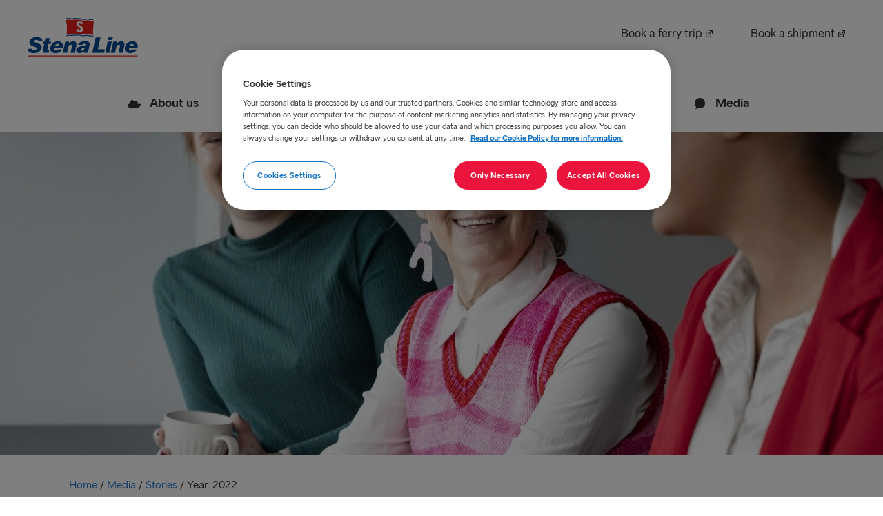

--- FILE ---
content_type: text/html; charset=UTF-8
request_url: https://stenaline.com/media/stories/2022/
body_size: 12112
content:
<!doctype html>
<html lang="en-US">
<head>
    <meta charset="utf-8">
    <meta http-equiv="x-ua-compatible" content="ie=edge">
    <meta name="viewport" content="width=device-width, initial-scale=1, shrink-to-fit=no">
    <link rel="apple-touch-icon" sizes="180x180" href="/apple-touch-icon.png">
    <link rel="icon" type="image/png" sizes="32x32" href="/favicon-32x32.png">
    <link rel="icon" type="image/png" sizes="16x16" href="/favicon-16x16.png">
    <link rel="manifest" href="/site.webmanifest">
    <link rel="mask-icon" href="/safari-pinned-tab.svg" color="#5bbad5">
    <meta name="msapplication-TileColor" content="#da532c">
    <meta name="theme-color" content="#ffffff">

    <meta name='robots' content='noindex, follow' />
	<style>img:is([sizes="auto" i], [sizes^="auto," i]) { contain-intrinsic-size: 3000px 1500px }</style>
	
	<!-- This site is optimized with the Yoast SEO plugin v25.9 - https://yoast.com/wordpress/plugins/seo/ -->
	<title>2022 - StenaLine.com</title>
	<meta property="og:locale" content="en_US" />
	<meta property="og:type" content="website" />
	<meta property="og:title" content="2022 - StenaLine.com" />
	<meta property="og:url" content="https://stenaline.com/media/stories/2022/" />
	<meta property="og:site_name" content="StenaLine.com" />
	<meta name="twitter:card" content="summary_large_image" />
	<script type="application/ld+json" class="yoast-schema-graph">{"@context":"https://schema.org","@graph":[{"@type":"CollectionPage","@id":"https://stenaline.com/media/stories/2022/","url":"https://stenaline.com/media/stories/2022/","name":"2022 - StenaLine.com","isPartOf":{"@id":"https://stenaline.com/#website"},"breadcrumb":{"@id":"https://stenaline.com/media/stories/2022/#breadcrumb"},"inLanguage":"en-US"},{"@type":"BreadcrumbList","@id":"https://stenaline.com/media/stories/2022/#breadcrumb","itemListElement":[{"@type":"ListItem","position":1,"name":"Home","item":"https://stenaline.com/"},{"@type":"ListItem","position":2,"name":"Archives for 2022"}]},{"@type":"WebSite","@id":"https://stenaline.com/#website","url":"https://stenaline.com/","name":"StenaLine.com","description":"Welcome to one of the world&#039;s largest ferry operators","publisher":{"@id":"https://stenaline.com/#organization"},"potentialAction":[{"@type":"SearchAction","target":{"@type":"EntryPoint","urlTemplate":"https://stenaline.com/?s={search_term_string}"},"query-input":{"@type":"PropertyValueSpecification","valueRequired":true,"valueName":"search_term_string"}}],"inLanguage":"en-US"},{"@type":"Organization","@id":"https://stenaline.com/#organization","name":"Stena Line","url":"https://stenaline.com/","logo":{"@type":"ImageObject","inLanguage":"en-US","@id":"https://stenaline.com/#/schema/logo/image/","url":"https://stenaline.com/app/uploads/2025/09/frame-4140-scaled.jpg","contentUrl":"https://stenaline.com/app/uploads/2025/09/frame-4140-scaled.jpg","width":2560,"height":1440,"caption":"Stena Line"},"image":{"@id":"https://stenaline.com/#/schema/logo/image/"}}]}</script>
	<!-- / Yoast SEO plugin. -->


<link rel='stylesheet' id='wp-block-library-css' href='https://stenaline.com/wp/wp-includes/css/dist/block-library/style.min.css' media='all' />
<style id='global-styles-inline-css'>
:root{--wp--preset--aspect-ratio--square: 1;--wp--preset--aspect-ratio--4-3: 4/3;--wp--preset--aspect-ratio--3-4: 3/4;--wp--preset--aspect-ratio--3-2: 3/2;--wp--preset--aspect-ratio--2-3: 2/3;--wp--preset--aspect-ratio--16-9: 16/9;--wp--preset--aspect-ratio--9-16: 9/16;--wp--preset--color--black: #000000;--wp--preset--color--cyan-bluish-gray: #abb8c3;--wp--preset--color--white: #ffffff;--wp--preset--color--pale-pink: #f78da7;--wp--preset--color--vivid-red: #cf2e2e;--wp--preset--color--luminous-vivid-orange: #ff6900;--wp--preset--color--luminous-vivid-amber: #fcb900;--wp--preset--color--light-green-cyan: #7bdcb5;--wp--preset--color--vivid-green-cyan: #00d084;--wp--preset--color--pale-cyan-blue: #8ed1fc;--wp--preset--color--vivid-cyan-blue: #0693e3;--wp--preset--color--vivid-purple: #9b51e0;--wp--preset--gradient--vivid-cyan-blue-to-vivid-purple: linear-gradient(135deg,rgba(6,147,227,1) 0%,rgb(155,81,224) 100%);--wp--preset--gradient--light-green-cyan-to-vivid-green-cyan: linear-gradient(135deg,rgb(122,220,180) 0%,rgb(0,208,130) 100%);--wp--preset--gradient--luminous-vivid-amber-to-luminous-vivid-orange: linear-gradient(135deg,rgba(252,185,0,1) 0%,rgba(255,105,0,1) 100%);--wp--preset--gradient--luminous-vivid-orange-to-vivid-red: linear-gradient(135deg,rgba(255,105,0,1) 0%,rgb(207,46,46) 100%);--wp--preset--gradient--very-light-gray-to-cyan-bluish-gray: linear-gradient(135deg,rgb(238,238,238) 0%,rgb(169,184,195) 100%);--wp--preset--gradient--cool-to-warm-spectrum: linear-gradient(135deg,rgb(74,234,220) 0%,rgb(151,120,209) 20%,rgb(207,42,186) 40%,rgb(238,44,130) 60%,rgb(251,105,98) 80%,rgb(254,248,76) 100%);--wp--preset--gradient--blush-light-purple: linear-gradient(135deg,rgb(255,206,236) 0%,rgb(152,150,240) 100%);--wp--preset--gradient--blush-bordeaux: linear-gradient(135deg,rgb(254,205,165) 0%,rgb(254,45,45) 50%,rgb(107,0,62) 100%);--wp--preset--gradient--luminous-dusk: linear-gradient(135deg,rgb(255,203,112) 0%,rgb(199,81,192) 50%,rgb(65,88,208) 100%);--wp--preset--gradient--pale-ocean: linear-gradient(135deg,rgb(255,245,203) 0%,rgb(182,227,212) 50%,rgb(51,167,181) 100%);--wp--preset--gradient--electric-grass: linear-gradient(135deg,rgb(202,248,128) 0%,rgb(113,206,126) 100%);--wp--preset--gradient--midnight: linear-gradient(135deg,rgb(2,3,129) 0%,rgb(40,116,252) 100%);--wp--preset--font-size--small: 13px;--wp--preset--font-size--medium: 20px;--wp--preset--font-size--large: 36px;--wp--preset--font-size--x-large: 42px;--wp--preset--spacing--20: 0.44rem;--wp--preset--spacing--30: 0.67rem;--wp--preset--spacing--40: 1rem;--wp--preset--spacing--50: 1.5rem;--wp--preset--spacing--60: 2.25rem;--wp--preset--spacing--70: 3.38rem;--wp--preset--spacing--80: 5.06rem;--wp--preset--shadow--natural: 6px 6px 9px rgba(0, 0, 0, 0.2);--wp--preset--shadow--deep: 12px 12px 50px rgba(0, 0, 0, 0.4);--wp--preset--shadow--sharp: 6px 6px 0px rgba(0, 0, 0, 0.2);--wp--preset--shadow--outlined: 6px 6px 0px -3px rgba(255, 255, 255, 1), 6px 6px rgba(0, 0, 0, 1);--wp--preset--shadow--crisp: 6px 6px 0px rgba(0, 0, 0, 1);}:where(body) { margin: 0; }.wp-site-blocks > .alignleft { float: left; margin-right: 2em; }.wp-site-blocks > .alignright { float: right; margin-left: 2em; }.wp-site-blocks > .aligncenter { justify-content: center; margin-left: auto; margin-right: auto; }:where(.is-layout-flex){gap: 0.5em;}:where(.is-layout-grid){gap: 0.5em;}.is-layout-flow > .alignleft{float: left;margin-inline-start: 0;margin-inline-end: 2em;}.is-layout-flow > .alignright{float: right;margin-inline-start: 2em;margin-inline-end: 0;}.is-layout-flow > .aligncenter{margin-left: auto !important;margin-right: auto !important;}.is-layout-constrained > .alignleft{float: left;margin-inline-start: 0;margin-inline-end: 2em;}.is-layout-constrained > .alignright{float: right;margin-inline-start: 2em;margin-inline-end: 0;}.is-layout-constrained > .aligncenter{margin-left: auto !important;margin-right: auto !important;}.is-layout-constrained > :where(:not(.alignleft):not(.alignright):not(.alignfull)){margin-left: auto !important;margin-right: auto !important;}body .is-layout-flex{display: flex;}.is-layout-flex{flex-wrap: wrap;align-items: center;}.is-layout-flex > :is(*, div){margin: 0;}body .is-layout-grid{display: grid;}.is-layout-grid > :is(*, div){margin: 0;}body{padding-top: 0px;padding-right: 0px;padding-bottom: 0px;padding-left: 0px;}a:where(:not(.wp-element-button)){text-decoration: underline;}:root :where(.wp-element-button, .wp-block-button__link){background-color: #32373c;border-width: 0;color: #fff;font-family: inherit;font-size: inherit;line-height: inherit;padding: calc(0.667em + 2px) calc(1.333em + 2px);text-decoration: none;}.has-black-color{color: var(--wp--preset--color--black) !important;}.has-cyan-bluish-gray-color{color: var(--wp--preset--color--cyan-bluish-gray) !important;}.has-white-color{color: var(--wp--preset--color--white) !important;}.has-pale-pink-color{color: var(--wp--preset--color--pale-pink) !important;}.has-vivid-red-color{color: var(--wp--preset--color--vivid-red) !important;}.has-luminous-vivid-orange-color{color: var(--wp--preset--color--luminous-vivid-orange) !important;}.has-luminous-vivid-amber-color{color: var(--wp--preset--color--luminous-vivid-amber) !important;}.has-light-green-cyan-color{color: var(--wp--preset--color--light-green-cyan) !important;}.has-vivid-green-cyan-color{color: var(--wp--preset--color--vivid-green-cyan) !important;}.has-pale-cyan-blue-color{color: var(--wp--preset--color--pale-cyan-blue) !important;}.has-vivid-cyan-blue-color{color: var(--wp--preset--color--vivid-cyan-blue) !important;}.has-vivid-purple-color{color: var(--wp--preset--color--vivid-purple) !important;}.has-black-background-color{background-color: var(--wp--preset--color--black) !important;}.has-cyan-bluish-gray-background-color{background-color: var(--wp--preset--color--cyan-bluish-gray) !important;}.has-white-background-color{background-color: var(--wp--preset--color--white) !important;}.has-pale-pink-background-color{background-color: var(--wp--preset--color--pale-pink) !important;}.has-vivid-red-background-color{background-color: var(--wp--preset--color--vivid-red) !important;}.has-luminous-vivid-orange-background-color{background-color: var(--wp--preset--color--luminous-vivid-orange) !important;}.has-luminous-vivid-amber-background-color{background-color: var(--wp--preset--color--luminous-vivid-amber) !important;}.has-light-green-cyan-background-color{background-color: var(--wp--preset--color--light-green-cyan) !important;}.has-vivid-green-cyan-background-color{background-color: var(--wp--preset--color--vivid-green-cyan) !important;}.has-pale-cyan-blue-background-color{background-color: var(--wp--preset--color--pale-cyan-blue) !important;}.has-vivid-cyan-blue-background-color{background-color: var(--wp--preset--color--vivid-cyan-blue) !important;}.has-vivid-purple-background-color{background-color: var(--wp--preset--color--vivid-purple) !important;}.has-black-border-color{border-color: var(--wp--preset--color--black) !important;}.has-cyan-bluish-gray-border-color{border-color: var(--wp--preset--color--cyan-bluish-gray) !important;}.has-white-border-color{border-color: var(--wp--preset--color--white) !important;}.has-pale-pink-border-color{border-color: var(--wp--preset--color--pale-pink) !important;}.has-vivid-red-border-color{border-color: var(--wp--preset--color--vivid-red) !important;}.has-luminous-vivid-orange-border-color{border-color: var(--wp--preset--color--luminous-vivid-orange) !important;}.has-luminous-vivid-amber-border-color{border-color: var(--wp--preset--color--luminous-vivid-amber) !important;}.has-light-green-cyan-border-color{border-color: var(--wp--preset--color--light-green-cyan) !important;}.has-vivid-green-cyan-border-color{border-color: var(--wp--preset--color--vivid-green-cyan) !important;}.has-pale-cyan-blue-border-color{border-color: var(--wp--preset--color--pale-cyan-blue) !important;}.has-vivid-cyan-blue-border-color{border-color: var(--wp--preset--color--vivid-cyan-blue) !important;}.has-vivid-purple-border-color{border-color: var(--wp--preset--color--vivid-purple) !important;}.has-vivid-cyan-blue-to-vivid-purple-gradient-background{background: var(--wp--preset--gradient--vivid-cyan-blue-to-vivid-purple) !important;}.has-light-green-cyan-to-vivid-green-cyan-gradient-background{background: var(--wp--preset--gradient--light-green-cyan-to-vivid-green-cyan) !important;}.has-luminous-vivid-amber-to-luminous-vivid-orange-gradient-background{background: var(--wp--preset--gradient--luminous-vivid-amber-to-luminous-vivid-orange) !important;}.has-luminous-vivid-orange-to-vivid-red-gradient-background{background: var(--wp--preset--gradient--luminous-vivid-orange-to-vivid-red) !important;}.has-very-light-gray-to-cyan-bluish-gray-gradient-background{background: var(--wp--preset--gradient--very-light-gray-to-cyan-bluish-gray) !important;}.has-cool-to-warm-spectrum-gradient-background{background: var(--wp--preset--gradient--cool-to-warm-spectrum) !important;}.has-blush-light-purple-gradient-background{background: var(--wp--preset--gradient--blush-light-purple) !important;}.has-blush-bordeaux-gradient-background{background: var(--wp--preset--gradient--blush-bordeaux) !important;}.has-luminous-dusk-gradient-background{background: var(--wp--preset--gradient--luminous-dusk) !important;}.has-pale-ocean-gradient-background{background: var(--wp--preset--gradient--pale-ocean) !important;}.has-electric-grass-gradient-background{background: var(--wp--preset--gradient--electric-grass) !important;}.has-midnight-gradient-background{background: var(--wp--preset--gradient--midnight) !important;}.has-small-font-size{font-size: var(--wp--preset--font-size--small) !important;}.has-medium-font-size{font-size: var(--wp--preset--font-size--medium) !important;}.has-large-font-size{font-size: var(--wp--preset--font-size--large) !important;}.has-x-large-font-size{font-size: var(--wp--preset--font-size--x-large) !important;}
:where(.wp-block-post-template.is-layout-flex){gap: 1.25em;}:where(.wp-block-post-template.is-layout-grid){gap: 1.25em;}
:where(.wp-block-columns.is-layout-flex){gap: 2em;}:where(.wp-block-columns.is-layout-grid){gap: 2em;}
:root :where(.wp-block-pullquote){font-size: 1.5em;line-height: 1.6;}
</style>
<link rel='stylesheet' id='app/0-css' href='https://stenaline.com/app/themes/stenalinecom/public/css/app.f6d462.css' media='all' />
<script src="https://stenaline.com/wp/wp-includes/js/jquery/jquery.min.js" id="jquery-core-js"></script>
<script src="https://stenaline.com/wp/wp-includes/js/jquery/jquery-migrate.min.js" id="jquery-migrate-js"></script>
<link rel="icon" href="https://stenaline.com/app/uploads/2020/01/cropped-stenaline-icon-32x32.png" sizes="32x32" />
<link rel="icon" href="https://stenaline.com/app/uploads/2020/01/cropped-stenaline-icon-192x192.png" sizes="192x192" />
<link rel="apple-touch-icon" href="https://stenaline.com/app/uploads/2020/01/cropped-stenaline-icon-180x180.png" />
<meta name="msapplication-TileImage" content="https://stenaline.com/app/uploads/2020/01/cropped-stenaline-icon-270x270.png" />

    <script>
        // local disabler
        var host = window.location.host;
        if (host === 'stenaline.com' || host === 'www.stenaline.com') {
            (function(w, d, s, l, i) {
                w[l] = w[l] || [];
                w[l].push({
                    'gtm.start': new Date().getTime(),
                    event: 'gtm.js'
                });
                var f = d.getElementsByTagName(s)[0],
                    j = d.createElement(s),
                    dl = l != 'dataLayer' ? '&l=' + l : '';
                j.async = true;
                j.src =
                    'https://www.googletagmanager.com/gtm.js?id=' + i + dl;
                f.parentNode.insertBefore(j, f);
            })(window, document, 'script', 'dataLayer', 'GTM-KZX9CQD');
        }
    </script>

    
            <meta name="robots" content="index,follow">
    
    
    <meta name="title" content="Year: <span>2022</span> - StenaLine.com">

            <meta name="description" content="Get to know Stena Line better and read our stories.">
        <link rel="canonical" href="https://stenaline.com/media/stories/meet-some-of-our-employees-within-ports-terminals/" />

    <meta property="og:title" content="Year: <span>2022</span> - StenaLine.com">
            <meta property="og:description" content="Get to know Stena Line better and read our stories.">
    
            <meta property="og:url" content="https://stenaline.com/media/stories/meet-some-of-our-employees-within-ports-terminals/">
    

    <meta property="og:image" content="https://stenaline.com/app/uploads/2022/03/stena_britannica_0074-1.jpg">

    <meta name="twitter:title" content="Year: <span>2022</span> - StenaLine.com">
            <meta name="twitter:description" content="Get to know Stena Line better and read our stories.">
        <meta property="og:image" content="https://stenaline.com/app/uploads/2022/03/stena_britannica_0074-1.jpg">

    

</head>


<body class="archive date wp-embed-responsive wp-theme-stenalinecom sidebar-primary">

    <script>
        var utag_data = {
            CDPageScore: "" // Use to set a ClickDimensions Lead score dynamically on a page by page basis.
        }
    </script>

        <header class="banner navigation">
    <a id="skip_lnk" href="#main_title">Skip to main content</a>
    <div id="cookie-consent">
        <p> We use cookies for statistical analysis and to improve the usability of our website. <a target="_blank"
                href="https://stenaline.com/privacy-policy/">Read the privacy policy</a></p>
        <div class="cookie-controls">
            <button data-consent="decline" class="btn btn-more">
                <div class="btn-text"><span>Decline</span></div>
            </button>
            <button data-consent="accept" class="btn btn-more accept">
                <div class="btn-text"><span>Accept</span></div>
            </button>
        </div>
    </div>
    <div class="nav-secondary">
        <nav class="navbar">
            <a href="#" class="nav-toggle">
                <div class="toggle-icon">
                    <span class="toggle-icon-inner"></span>
                </div>
                <span>Menu</span>
            </a>
            <a aria-label="Go to our startpage" class="brand" href="https://stenaline.com/"></a>

            <ul id="menu-top">
                                                            <li class="nav-item-lg"><a target="_blank"
                                href="https://www.stenalinetravel.com/"> Book a ferry trip                                     <span class="external"><svg width="20" height="20" xmlns="http://www.w3.org/2000/svg"><path d="M9 7a.667.667 0 010 1.333H6.333v5.334h5.334V11A.667.667 0 1113 11v3.333a.667.667 0 01-.667.667H5.667A.667.667 0 015 14.333V7.667C5 7.298 5.298 7 5.667 7zm5.375-2c.027 0 .053.001.079.004L14.5 5c.13 0 .248.062.337.163a.449.449 0 01.16.386l.003.076v3.75c0 .345-.224.625-.5.625s-.5-.28-.5-.625V6.899l-4.914 4.915a.637.637 0 01-.82.067l-.08-.067a.636.636 0 010-.9L13.1 6h-2.474c-.31 0-.568-.181-.617-.419L10 5.5c0-.276.28-.5.625-.5z" fill="#000" fill-rule="evenodd"/></svg>
</span>
                                                            </a>
                        </li>
                                            <li class="nav-item-lg"><a target="_blank"
                                href="https://www.stenalinefreight.com/"> Book a shipment                                     <span class="external"><svg width="20" height="20" xmlns="http://www.w3.org/2000/svg"><path d="M9 7a.667.667 0 010 1.333H6.333v5.334h5.334V11A.667.667 0 1113 11v3.333a.667.667 0 01-.667.667H5.667A.667.667 0 015 14.333V7.667C5 7.298 5.298 7 5.667 7zm5.375-2c.027 0 .053.001.079.004L14.5 5c.13 0 .248.062.337.163a.449.449 0 01.16.386l.003.076v3.75c0 .345-.224.625-.5.625s-.5-.28-.5-.625V6.899l-4.914 4.915a.637.637 0 01-.82.067l-.08-.067a.636.636 0 010-.9L13.1 6h-2.474c-.31 0-.568-.181-.617-.419L10 5.5c0-.276.28-.5.625-.5z" fill="#000" fill-rule="evenodd"/></svg>
</span>
                                                            </a>
                        </li>
                                                </ul>
        </nav>
    </div>
    <div class="nav-primary">
        <div class="container">
            <nav class="navbar">
                <ul class="menu-xs">
                                                                        <li class="nav-item-lg"><a target="_blank"
                                    href="https://www.stenalinetravel.com/"> Book a ferry trip                                                                     </a></li>
                                                    <li class="nav-item-lg"><a target="_blank"
                                    href="https://www.stenalinefreight.com/"> Book a shipment                                                                     </a></li>
                                                            </ul>
                                    <nav class="menu"><ul class="menu__main"><li id="menu-item-369" class="menu-item menu-item-type-custom menu-item-object-custom menu-item-has-children menu-item-369"><a rel="nofollow" href="#about-us"><div class="item-text"><span class="menu-item-span"><img alt="" aria-hidden="true" src="https://stenaline.com/app/themes/stenalinecom/public/images/icons/emblem/ship.adb6c3.svg"> About us</span></div></a><ul class='sub-menu'><span class='menu-arrow'></span><button type='button' class='menu-close'><span class='btn-text'></span></button>	<li id="menu-item-403" class="menu-item menu-item-type-custom menu-item-object-custom menu-item-has-children menu-item-403"><span class="menu-desc"><div class="item-text"><span class="menu-item-span">What we do</span></div><p class="menu-item-description">Here’s what we do at a glance.</p></span>
<ul class='sub-menu'>
		<li id="menu-item-406" class="menu-item menu-item-type-post_type menu-item-object-page menu-item-406"><a href="https://stenaline.com/about-us/stena-line-freight/"><div class="item-text"><span class="menu-item-span">Stena Line Freight</span></div></a></li>
		<li id="menu-item-407" class="menu-item menu-item-type-post_type menu-item-object-page menu-item-407"><a href="https://stenaline.com/about-us/stena-line-travel/"><div class="item-text"><span class="menu-item-span">Stena Line Travel</span></div></a></li>
</ul>
</li>
	<li id="menu-item-408" class="menu-item menu-item-type-custom menu-item-object-custom menu-item-has-children menu-item-408"><span class="menu-desc"><div class="item-text"><span class="menu-item-span">Who we are</span></div><p class="menu-item-description">We are Stena Line, one of the world’s largest ferry operators.</p></span>
<ul class='sub-menu'>
		<li id="menu-item-412" class="menu-item menu-item-type-post_type menu-item-object-page menu-item-412"><a href="https://stenaline.com/about-us/our-company/"><div class="item-text"><span class="menu-item-span">Our company</span></div></a></li>
		<li id="menu-item-410" class="menu-item menu-item-type-post_type menu-item-object-page menu-item-410"><a href="https://stenaline.com/about-us/management-team/"><div class="item-text"><span class="menu-item-span">Management team</span></div></a></li>
		<li id="menu-item-411" class="menu-item menu-item-type-post_type menu-item-object-page menu-item-411"><a href="https://stenaline.com/about-us/history/"><div class="item-text"><span class="menu-item-span">History</span></div></a></li>
</ul>
</li>
	<li id="menu-item-409" class="menu-item menu-item-type-custom menu-item-object-custom menu-item-has-children menu-item-409"><span class="menu-desc"><div class="item-text"><span class="menu-item-span">More</span></div><p class="menu-item-description">Learn more about us.</p></span>
<ul class='sub-menu'>
		<li id="menu-item-413" class="menu-item menu-item-type-post_type menu-item-object-page menu-item-413"><a href="https://stenaline.com/about-us/our-ships/"><div class="item-text"><span class="menu-item-span">Our ships</span></div></a></li>
		<li id="menu-item-414" class="menu-item menu-item-type-post_type menu-item-object-page menu-item-414"><a href="https://stenaline.com/about-us/route-network/"><div class="item-text"><span class="menu-item-span">Route network</span></div></a></li>
		<li id="menu-item-2208" class="menu-item menu-item-type-post_type menu-item-object-page menu-item-2208"><a href="https://stenaline.com/about-us/modernising-our-fleet/"><div class="item-text"><span class="menu-item-span">Modernising our fleet</span></div></a></li>
		<li id="menu-item-6023" class="menu-item menu-item-type-post_type menu-item-object-page menu-item-6023"><a href="https://stenaline.com/suppliers-info/"><div class="item-text"><span class="menu-item-span">Information for suppliers</span></div></a></li>
		<li id="menu-item-415" class="menu-item menu-item-type-post_type menu-item-object-page menu-item-415"><a href="https://stenaline.com/about-us/contact/"><div class="item-text"><span class="menu-item-span">Contact</span></div></a></li>
</ul>
</li>
	<li id="menu-item-373" class="more-btn menu-item menu-item-type-post_type menu-item-object-page menu-item-373"><a href="https://stenaline.com/about-us/"><div class="item-text"><span class="menu-item-span">About us</span></div></a></li>
</ul></li>
<li id="menu-item-370" class="menu-item menu-item-type-custom menu-item-object-custom menu-item-has-children menu-item-370"><a rel="nofollow" href="#career"><div class="item-text"><span class="menu-item-span"><img alt="" aria-hidden="true" src="https://stenaline.com/app/themes/stenalinecom/public/images/icons/emblem/star.92deec.svg"> Career</span></div></a><ul class='sub-menu'><span class='menu-arrow'></span><button type='button' class='menu-close'><span class='btn-text'></span></button>	<li id="menu-item-657" class="menu-item menu-item-type-custom menu-item-object-custom menu-item-has-children menu-item-657"><span class="menu-desc"><div class="item-text"><span class="menu-item-span">Job opportunities</span></div><p class="menu-item-description">Explore our vacancies and join the Stena Line family.</p></span>
<ul class='sub-menu'>
		<li id="menu-item-654" class="menu-item menu-item-type-post_type menu-item-object-page menu-item-654"><a href="https://stenaline.com/career/job-openings/"><div class="item-text"><span class="menu-item-span">Job openings</span></div></a></li>
</ul>
</li>
	<li id="menu-item-659" class="menu-item menu-item-type-custom menu-item-object-custom menu-item-has-children menu-item-659"><span class="menu-desc"><div class="item-text"><span class="menu-item-span">Working at Stena Line</span></div><p class="menu-item-description">Find out what it’s like to work at Stena Line.</p></span>
<ul class='sub-menu'>
		<li id="menu-item-5079" class="menu-item menu-item-type-post_type menu-item-object-page menu-item-5079"><a href="https://stenaline.com/career/exciting-career-opportunities-at-stena-line/"><div class="item-text"><span class="menu-item-span">Career opportunities</span></div></a></li>
		<li id="menu-item-994" class="menu-item menu-item-type-post_type menu-item-object-page menu-item-994"><a href="https://stenaline.com/career/the-crew-code/"><div class="item-text"><span class="menu-item-span">The crew code</span></div></a></li>
		<li id="menu-item-8201" class="menu-item menu-item-type-post_type menu-item-object-page menu-item-8201"><a href="https://stenaline.com/career/meet-our-employees/"><div class="item-text"><span class="menu-item-span">Meet our employees</span></div></a></li>
</ul>
</li>
	<li id="menu-item-658" class="menu-item menu-item-type-custom menu-item-object-custom menu-item-has-children menu-item-658"><span class="menu-desc"><div class="item-text"><span class="menu-item-span">Diversity &#038; Inclusion</span></div><p class="menu-item-description">Find out more about our focus areas within D&#038;I.</p></span>
<ul class='sub-menu'>
		<li id="menu-item-6010" class="menu-item menu-item-type-post_type menu-item-object-page menu-item-6010"><a href="https://stenaline.com/diversity-inclusion/"><div class="item-text"><span class="menu-item-span">Our Diversity &#038; Inclusion work</span></div></a></li>
		<li id="menu-item-5813" class="menu-item menu-item-type-post_type menu-item-object-page menu-item-5813"><a href="https://stenaline.com/gender-equality/"><div class="item-text"><span class="menu-item-span">Gender equality</span></div></a></li>
		<li id="menu-item-5814" class="menu-item menu-item-type-post_type menu-item-object-page menu-item-5814"><a href="https://stenaline.com/reduced-inequalities/"><div class="item-text"><span class="menu-item-span">Reduced inequalities</span></div></a></li>
</ul>
</li>
	<li id="menu-item-365" class="more-btn menu-item menu-item-type-post_type menu-item-object-page menu-item-365"><a href="https://stenaline.com/career/"><div class="item-text"><span class="menu-item-span">Career</span></div></a></li>
</ul></li>
<li id="menu-item-371" class="menu-item menu-item-type-custom menu-item-object-custom menu-item-has-children menu-item-371"><a rel="nofollow" href="#sustainability"><div class="item-text"><span class="menu-item-span"><img alt="" aria-hidden="true" src="https://stenaline.com/app/themes/stenalinecom/public/images/icons/emblem/sustainability.548f86.svg"> Sustainability</span></div></a><ul class='sub-menu'><span class='menu-arrow'></span><button type='button' class='menu-close'><span class='btn-text'></span></button>	<li id="menu-item-696" class="menu-item menu-item-type-custom menu-item-object-custom menu-item-has-children menu-item-696"><span class="menu-desc"><div class="item-text"><span class="menu-item-span">A sustainable vision</span></div><p class="menu-item-description">We are on a journey towards our vision of connecting Europe for a sustainable future.</p></span>
<ul class='sub-menu'>
		<li id="menu-item-6736" class="menu-item menu-item-type-custom menu-item-object-custom menu-item-6736"><a href="https://stenaline.com/sustainability/"><div class="item-text"><span class="menu-item-span">Our sustainable journey</span></div></a></li>
		<li id="menu-item-699" class="menu-item menu-item-type-post_type menu-item-object-page menu-item-699"><a href="https://stenaline.com/sustainability/the-list/"><div class="item-text"><span class="menu-item-span">The list</span></div></a></li>
		<li id="menu-item-793" class="menu-item menu-item-type-post_type menu-item-object-page menu-item-793"><a href="https://stenaline.com/sustainability/emissions-calculator/"><div class="item-text"><span class="menu-item-span">Calculate your carbon emissions</span></div></a></li>
		<li id="menu-item-6598" class="menu-item menu-item-type-post_type menu-item-object-page menu-item-6598"><a href="https://stenaline.com/sustainability/sustainability-contacts/"><div class="item-text"><span class="menu-item-span">Get in touch!</span></div></a></li>
</ul>
</li>
	<li id="menu-item-6752" class="menu-item menu-item-type-custom menu-item-object-custom menu-item-has-children menu-item-6752"><span class="menu-desc"><div class="item-text"><span class="menu-item-span">Our focus areas</span></div><p class="menu-item-description">We have structured our efforts into five focus areas, all designed to help us achieve a leading position in sustainable shipping.</p></span>
<ul class='sub-menu'>
		<li id="menu-item-6735" class="menu-item menu-item-type-post_type menu-item-object-page menu-item-6735"><a href="https://stenaline.com/sustainability/no-negative-impact-on-the-climate/"><div class="item-text"><span class="menu-item-span">No negative impact on the climate</span></div></a></li>
		<li id="menu-item-6731" class="menu-item menu-item-type-post_type menu-item-object-page menu-item-6731"><a href="https://stenaline.com/sustainability/no-harm-to-the-oceans/"><div class="item-text"><span class="menu-item-span">No harm to the oceans</span></div></a></li>
		<li id="menu-item-6732" class="menu-item menu-item-type-post_type menu-item-object-page menu-item-6732"><a href="https://stenaline.com/sustainability/full-responsibility-in-supply-chain/"><div class="item-text"><span class="menu-item-span">Full responsibility in supply chain</span></div></a></li>
		<li id="menu-item-6734" class="menu-item menu-item-type-post_type menu-item-object-page menu-item-6734"><a href="https://stenaline.com/sustainability/safe-healthy-diverse-and-gender-equal-workforce/"><div class="item-text"><span class="menu-item-span">Safe, healthy, diverse and gender equal workforce</span></div></a></li>
		<li id="menu-item-6733" class="menu-item menu-item-type-post_type menu-item-object-page menu-item-6733"><a href="https://stenaline.com/sustainability/responsible-offers-to-our-customers/"><div class="item-text"><span class="menu-item-span">Responsible offers to our customers</span></div></a></li>
</ul>
</li>
	<li id="menu-item-6597" class="more-btn menu-item menu-item-type-post_type menu-item-object-page menu-item-6597"><a href="https://stenaline.com/sustainability/"><div class="item-text"><span class="menu-item-span">Sustainability</span></div></a></li>
</ul></li>
<li id="menu-item-372" class="menu-item menu-item-type-custom menu-item-object-custom menu-item-has-children menu-item-372"><a rel="nofollow" href="#news-and-media"><div class="item-text"><span class="menu-item-span"><img alt="" aria-hidden="true" src="https://stenaline.com/app/themes/stenalinecom/public/images/icons/emblem/chat.e2a0d5.svg"> Media</span></div></a><ul class='sub-menu'><span class='menu-arrow'></span><button type='button' class='menu-close'><span class='btn-text'></span></button>	<li id="menu-item-421" class="menu-item menu-item-type-custom menu-item-object-custom menu-item-has-children menu-item-421"><span class="menu-desc"><div class="item-text"><span class="menu-item-span">Stories</span></div><p class="menu-item-description">Stay tuned with our latest company stories.</p></span>
<ul class='sub-menu'>
		<li id="menu-item-420" class="menu-item menu-item-type-post_type menu-item-object-page current_page_parent menu-item-420"><a href="https://stenaline.com/media/stories/"><div class="item-text"><span class="menu-item-span">Stories</span></div></a></li>
</ul>
</li>
	<li id="menu-item-732" class="menu-item menu-item-type-custom menu-item-object-custom menu-item-has-children menu-item-732"><span class="menu-desc"><div class="item-text"><span class="menu-item-span">Media</span></div><p class="menu-item-description">Find Stena Line media releases and media contacts here.</p></span>
<ul class='sub-menu'>
		<li id="menu-item-729" class="menu-item menu-item-type-post_type menu-item-object-page menu-item-729"><a href="https://stenaline.com/media/media-newsrooms/"><div class="item-text"><span class="menu-item-span">Media newsrooms</span></div></a></li>
		<li id="menu-item-7704" class="menu-item menu-item-type-post_type menu-item-object-page menu-item-7704"><a href="https://stenaline.com/media/press-office/"><div class="item-text"><span class="menu-item-span">Press office</span></div></a></li>
</ul>
</li>
	<li id="menu-item-733" class="menu-item menu-item-type-custom menu-item-object-custom menu-item-has-children menu-item-733"><span class="menu-desc"><div class="item-text"><span class="menu-item-span">More</span></div><p class="menu-item-description">Follow us on social media and find media assets here.</p></span>
<ul class='sub-menu'>
		<li id="menu-item-731" class="menu-item menu-item-type-post_type menu-item-object-page menu-item-731"><a href="https://stenaline.com/media/social-media/"><div class="item-text"><span class="menu-item-span">Social media</span></div></a></li>
		<li id="menu-item-728" class="menu-item menu-item-type-post_type menu-item-object-page menu-item-728"><a href="https://stenaline.com/media/media-library/"><div class="item-text"><span class="menu-item-span">Media library</span></div></a></li>
</ul>
</li>
	<li id="menu-item-367" class="more-btn menu-item menu-item-type-post_type menu-item-object-page menu-item-367"><a href="https://stenaline.com/media/"><div class="item-text"><span class="menu-item-span">Media</span></div></a></li>
</ul></li>
</ul></nav>
                            </nav>
        </div>
    </div>
</header>

    <div class="menu-overlay"></div>
    <div class="main-content">

        
        
        <div class="wrap" role="document">
            <div class="content">
                <main class="main">

                                            <div class="hero-small-wrapper">
        <div class="hero-small" aria-label="Three persons having a break" aria-hidden="true" style="background-image: url( https://stenaline.com/app/uploads/2021/12/20211021_office_3699-1920x1080.jpg )"></div>
    </div>
    <div class="hero-small-shadow"></div>

    <div class="container page-heading">
        <div id="breadcrumb" tabindex="-1">
    
            <span>
                            <a href="http://stenaline.com">Home</a>
                                        /
                    </span>
            <span>
                            <a href="https://stenaline.com/media/">Media</a>
                                        /
                    </span>
            <span>
                            <a href="https://stenaline.com/media/stories/">Stories</a>
                                        /
                    </span>
            <span>
                            Year: <span>2022</span>
                                </span>
    </div>
        <h1 class="page-title">Year: <span>2022</span></h1>
            </div>
                    
                    
                    
                      <section class="m-banner banner-section">
    <div class="container">
      <div class="row">
        <div class="col col-67 sidebar-col">
          <div class="row flex-column">
                           <div class="col">
    <div class="component flex-row">
        <div class="image">
            <div class="category-flag flag-yellow" style="z-index: 2;">
                <p>People</p>
            </div>
            <div class="card-image-16-9 use-border-radius">
                <div class="image-16-9" aria-hidden="true" style="background-image: url(https://stenaline.com/app/uploads/2022/12/20231121_stena-majnabbe_port_webheader-1056x594.jpg ); z-index: 1"></div>
            </div>
        </div>
        <div class="content">
            <h4>Meet some of our employees within Ports &#038; Terminals</h4>
            <p> Did you know that more than 1000 of our 5100 employees works within our Ports & Terminals? We operate ports and terminals in 10 countries across Europe, always ensuring safe, efficient and customer centric operation. </p>
            <a class="btn more-link" href="https://stenaline.com/media/stories/meet-some-of-our-employees-within-ports-terminals/"><span>Read more</span> <svg width="20" height="20" xmlns="http://www.w3.org/2000/svg"><path d="M14.762 10.647l-.01.011-3.5 4a.997.997 0 01-1.41.095 1 1 0 01-.095-1.411L11.797 11H6a1 1 0 010-2h5.796L9.747 6.659a1 1 0 111.506-1.317l3.5 4 .009.011.028.036a1.023 1.023 0 01.122.202 1.024 1.024 0 01.06.178l.01.043.008.057.005.036c.006.063.006.127 0 .19 0 .012-.003.024-.005.036l-.008.057-.01.043a.948.948 0 01-.182.38l-.028.036" fill="#000" fill-rule="evenodd"/></svg>
</a>
        </div>
    </div>
</div>
                           <div class="col">
    <div class="component flex-row">
        <div class="image">
            <div class="category-flag flag-yellow" style="z-index: 2;">
                <p>People</p>
            </div>
            <div class="card-image-16-9 use-border-radius">
                <div class="image-16-9" aria-hidden="true" style="background-image: url(https://stenaline.com/app/uploads/2022/12/microsoftteams-image-17-1056x594.jpg ); z-index: 1"></div>
            </div>
        </div>
        <div class="content">
            <h4>&#8220;Everyone looks out for each other&#8221;</h4>
            <p> Customer Service Assistant Siân McWilliam works at Liverpool and Birkenhead Port, where she helps both passengers and freight customers prepare for their crossing. Every day is different at Stena Line – each with lots of opportunities to connect with people and make their journey even better. </p>
            <a class="btn more-link" href="https://stenaline.com/media/stories/everyone-looks-out-for-each-other/"><span>Read more</span> <svg width="20" height="20" xmlns="http://www.w3.org/2000/svg"><path d="M14.762 10.647l-.01.011-3.5 4a.997.997 0 01-1.41.095 1 1 0 01-.095-1.411L11.797 11H6a1 1 0 010-2h5.796L9.747 6.659a1 1 0 111.506-1.317l3.5 4 .009.011.028.036a1.023 1.023 0 01.122.202 1.024 1.024 0 01.06.178l.01.043.008.057.005.036c.006.063.006.127 0 .19 0 .012-.003.024-.005.036l-.008.057-.01.043a.948.948 0 01-.182.38l-.028.036" fill="#000" fill-rule="evenodd"/></svg>
</a>
        </div>
    </div>
</div>
                           <div class="col">
    <div class="component flex-row">
        <div class="image">
            <div class="category-flag flag-yellow" style="z-index: 2;">
                <p>People</p>
            </div>
            <div class="card-image-16-9 use-border-radius">
                <div class="image-16-9" aria-hidden="true" style="background-image: url(https://stenaline.com/app/uploads/2022/11/20221004_deck-employees_001-1-1056x594.jpg ); z-index: 1"></div>
            </div>
        </div>
        <div class="content">
            <h4>A safe workplace</h4>
            <p> At Stena Line, safety always comes first. We want all of our customers as well as employees to feel safe and feel welcome, no matter who they are.  </p>
            <a class="btn more-link" href="https://stenaline.com/media/stories/a-safe-workplace/"><span>Read more</span> <svg width="20" height="20" xmlns="http://www.w3.org/2000/svg"><path d="M14.762 10.647l-.01.011-3.5 4a.997.997 0 01-1.41.095 1 1 0 01-.095-1.411L11.797 11H6a1 1 0 010-2h5.796L9.747 6.659a1 1 0 111.506-1.317l3.5 4 .009.011.028.036a1.023 1.023 0 01.122.202 1.024 1.024 0 01.06.178l.01.043.008.057.005.036c.006.063.006.127 0 .19 0 .012-.003.024-.005.036l-.008.057-.01.043a.948.948 0 01-.182.38l-.028.036" fill="#000" fill-rule="evenodd"/></svg>
</a>
        </div>
    </div>
</div>
                           <div class="col">
    <div class="component flex-row">
        <div class="image">
            <div class="category-flag flag-red" style="z-index: 2;">
                <p>Company news</p>
            </div>
            <div class="card-image-16-9 use-border-radius">
                <div class="image-16-9" aria-hidden="true" style="background-image: url(https://stenaline.com/app/uploads/2020/01/stenavision-1056x594.jpg ); z-index: 1"></div>
            </div>
        </div>
        <div class="content">
            <h4>Stena Line expands its Ireland-France ferry service</h4>
            <p> Major boost in choice and capacity for passengers and freight customers on the Rosslare-Cherbourg route with the addition of the Stena Vision cruise ferry. </p>
            <a class="btn more-link" href="https://stenaline.com/media/stories/stena-line-expands-its-ireland-france-ferry-service/"><span>Read more</span> <svg width="20" height="20" xmlns="http://www.w3.org/2000/svg"><path d="M14.762 10.647l-.01.011-3.5 4a.997.997 0 01-1.41.095 1 1 0 01-.095-1.411L11.797 11H6a1 1 0 010-2h5.796L9.747 6.659a1 1 0 111.506-1.317l3.5 4 .009.011.028.036a1.023 1.023 0 01.122.202 1.024 1.024 0 01.06.178l.01.043.008.057.005.036c.006.063.006.127 0 .19 0 .012-.003.024-.005.036l-.008.057-.01.043a.948.948 0 01-.182.38l-.028.036" fill="#000" fill-rule="evenodd"/></svg>
</a>
        </div>
    </div>
</div>
                           <div class="col">
    <div class="component flex-row">
        <div class="image">
            <div class="category-flag flag-red" style="z-index: 2;">
                <p>Company news</p>
            </div>
            <div class="card-image-16-9 use-border-radius">
                <div class="image-16-9" aria-hidden="true" style="background-image: url(https://stenaline.com/app/uploads/2022/11/holyhead-freeport-image-1056x594.jpg ); z-index: 1"></div>
            </div>
        </div>
        <div class="content">
            <h4>Stena Line announces Anglesey Freeport bid to boost Holyhead and North Wales</h4>
            <p> Stena Line today announced that, in partnership with Anglesey County Council, that it is to submit a major Freeport bid to bring prosperity and an economic boost to North Wales. </p>
            <a class="btn more-link" href="https://stenaline.com/media/stories/stena-line-announces-anglesey-freeport-bid-to-boost-holyhead-and-north-wales/"><span>Read more</span> <svg width="20" height="20" xmlns="http://www.w3.org/2000/svg"><path d="M14.762 10.647l-.01.011-3.5 4a.997.997 0 01-1.41.095 1 1 0 01-.095-1.411L11.797 11H6a1 1 0 010-2h5.796L9.747 6.659a1 1 0 111.506-1.317l3.5 4 .009.011.028.036a1.023 1.023 0 01.122.202 1.024 1.024 0 01.06.178l.01.043.008.057.005.036c.006.063.006.127 0 .19 0 .012-.003.024-.005.036l-.008.057-.01.043a.948.948 0 01-.182.38l-.028.036" fill="#000" fill-rule="evenodd"/></svg>
</a>
        </div>
    </div>
</div>
                           <div class="col">
    <div class="component flex-row">
        <div class="image">
            <div class="category-flag flag-red" style="z-index: 2;">
                <p>Company news</p>
            </div>
            <div class="card-image-16-9 use-border-radius">
                <div class="image-16-9" aria-hidden="true" style="background-image: url(https://stenaline.com/app/uploads/2020/01/stena-nordica.jpg ); z-index: 1"></div>
            </div>
        </div>
        <div class="content">
            <h4>Stena Line Travel Group acquires Voigt Travel</h4>
            <p> Swedish travel company, Stena Line Travel Group AB, has today announced that they have acquired Voigt Travel Holding, the leading winter holiday specialist for the Nordic region. </p>
            <a class="btn more-link" href="https://stenaline.com/media/stories/stena-line-travel-group-acquires-voigt-travel/"><span>Read more</span> <svg width="20" height="20" xmlns="http://www.w3.org/2000/svg"><path d="M14.762 10.647l-.01.011-3.5 4a.997.997 0 01-1.41.095 1 1 0 01-.095-1.411L11.797 11H6a1 1 0 010-2h5.796L9.747 6.659a1 1 0 111.506-1.317l3.5 4 .009.011.028.036a1.023 1.023 0 01.122.202 1.024 1.024 0 01.06.178l.01.043.008.057.005.036c.006.063.006.127 0 .19 0 .012-.003.024-.005.036l-.008.057-.01.043a.948.948 0 01-.182.38l-.028.036" fill="#000" fill-rule="evenodd"/></svg>
</a>
        </div>
    </div>
</div>
                           <div class="col">
    <div class="component flex-row">
        <div class="image">
            <div class="category-flag flag-red" style="z-index: 2;">
                <p>Company news</p>
            </div>
            <div class="card-image-16-9 use-border-radius">
                <div class="image-16-9" aria-hidden="true" style="background-image: url(https://stenaline.com/app/uploads/2022/11/ebba-side-view_wide-1056x594.jpg ); z-index: 1"></div>
            </div>
        </div>
        <div class="content">
            <h4>Stena Ebba – Welcome to Europe!</h4>
            <p> Let’s have a look behind the scenes of the delivery voyage of our latest E-Flexer ferry bound for the Baltic Sea, joining its sister vessel Stena Estelle early 2023.  </p>
            <a class="btn more-link" href="https://stenaline.com/media/stories/stena-ebba-welcome-to-europe/"><span>Read more</span> <svg width="20" height="20" xmlns="http://www.w3.org/2000/svg"><path d="M14.762 10.647l-.01.011-3.5 4a.997.997 0 01-1.41.095 1 1 0 01-.095-1.411L11.797 11H6a1 1 0 010-2h5.796L9.747 6.659a1 1 0 111.506-1.317l3.5 4 .009.011.028.036a1.023 1.023 0 01.122.202 1.024 1.024 0 01.06.178l.01.043.008.057.005.036c.006.063.006.127 0 .19 0 .012-.003.024-.005.036l-.008.057-.01.043a.948.948 0 01-.182.38l-.028.036" fill="#000" fill-rule="evenodd"/></svg>
</a>
        </div>
    </div>
</div>
                           <div class="col">
    <div class="component flex-row">
        <div class="image">
            <div class="category-flag flag-yellow" style="z-index: 2;">
                <p>People</p>
            </div>
            <div class="card-image-16-9 use-border-radius">
                <div class="image-16-9" aria-hidden="true" style="background-image: url(https://stenaline.com/app/uploads/2022/10/brian_1920x1080-1056x594.jpg ); z-index: 1"></div>
            </div>
        </div>
        <div class="content">
            <h4>“I love that every day is different”</h4>
            <p> Brian Cooper has been part of the Stena Line family for thirty years and has been Onboard Services Manager on our Fishguard to Rosslare route for the past twenty. His long service proves that the old saying is true: time flies when you’re having fun! </p>
            <a class="btn more-link" href="https://stenaline.com/media/stories/i-love-that-every-day-is-different/"><span>Read more</span> <svg width="20" height="20" xmlns="http://www.w3.org/2000/svg"><path d="M14.762 10.647l-.01.011-3.5 4a.997.997 0 01-1.41.095 1 1 0 01-.095-1.411L11.797 11H6a1 1 0 010-2h5.796L9.747 6.659a1 1 0 111.506-1.317l3.5 4 .009.011.028.036a1.023 1.023 0 01.122.202 1.024 1.024 0 01.06.178l.01.043.008.057.005.036c.006.063.006.127 0 .19 0 .012-.003.024-.005.036l-.008.057-.01.043a.948.948 0 01-.182.38l-.028.036" fill="#000" fill-rule="evenodd"/></svg>
</a>
        </div>
    </div>
</div>
                           <div class="col">
    <div class="component flex-row">
        <div class="image">
            <div class="category-flag flag-red" style="z-index: 2;">
                <p>Company news</p>
            </div>
            <div class="card-image-16-9 use-border-radius">
                <div class="image-16-9" aria-hidden="true" style="background-image: url(https://stenaline.com/app/uploads/2022/09/header_60-1056x594.jpg ); z-index: 1"></div>
            </div>
        </div>
        <div class="content">
            <h4>From shopping boats to floating bridges &#8211; Stena Line celebrates its 60th anniversary</h4>
            <p> Six decades of ambition, flexibility and curiosity has made Stena Line a global leader in ferry shipping </p>
            <a class="btn more-link" href="https://stenaline.com/media/stories/from-shopping-boats-to-floating-bridges-stena-line-celebrates-its-60th-anniversary/"><span>Read more</span> <svg width="20" height="20" xmlns="http://www.w3.org/2000/svg"><path d="M14.762 10.647l-.01.011-3.5 4a.997.997 0 01-1.41.095 1 1 0 01-.095-1.411L11.797 11H6a1 1 0 010-2h5.796L9.747 6.659a1 1 0 111.506-1.317l3.5 4 .009.011.028.036a1.023 1.023 0 01.122.202 1.024 1.024 0 01.06.178l.01.043.008.057.005.036c.006.063.006.127 0 .19 0 .012-.003.024-.005.036l-.008.057-.01.043a.948.948 0 01-.182.38l-.028.036" fill="#000" fill-rule="evenodd"/></svg>
</a>
        </div>
    </div>
</div>
                           <div class="col">
    <div class="component flex-row">
        <div class="image">
            <div class="category-flag flag-red" style="z-index: 2;">
                <p>Company news</p>
            </div>
            <div class="card-image-16-9 use-border-radius">
                <div class="image-16-9" aria-hidden="true" style="background-image: url(https://stenaline.com/app/uploads/2022/09/ian-hampton-hero-1056x594.jpg ); z-index: 1"></div>
            </div>
        </div>
        <div class="content">
            <h4>Stena Line secures deal to buy the Eco Parks site in Holyhead</h4>
            <p> Purchase of this major site will extend its port operations and boost the local economy </p>
            <a class="btn more-link" href="https://stenaline.com/media/stories/stena-line-secures-deal-to-buy-the-eco-parks-site-in-holyhead/"><span>Read more</span> <svg width="20" height="20" xmlns="http://www.w3.org/2000/svg"><path d="M14.762 10.647l-.01.011-3.5 4a.997.997 0 01-1.41.095 1 1 0 01-.095-1.411L11.797 11H6a1 1 0 010-2h5.796L9.747 6.659a1 1 0 111.506-1.317l3.5 4 .009.011.028.036a1.023 1.023 0 01.122.202 1.024 1.024 0 01.06.178l.01.043.008.057.005.036c.006.063.006.127 0 .19 0 .012-.003.024-.005.036l-.008.057-.01.043a.948.948 0 01-.182.38l-.028.036" fill="#000" fill-rule="evenodd"/></svg>
</a>
        </div>
    </div>
</div>
                        <div class="section-navigation col">
              <p class="current-page"> <div class="navigation"><ul>
<li class="active"><a href="https://stenaline.com/media/stories/2022/"><span class="btn-text">1</span></a></li>
<li><a href="https://stenaline.com/media/stories/2022/page/2/"><span class="btn-text">2</span></a></li>
<li><a href="https://stenaline.com/media/stories/2022/page/3/"><span class="btn-text">3</span></a></li>
</ul></div>
 </p>
              </div>
          </div>
        </div>

                  <aside class="sidebar col col-33 col-sidebar">
            <div class="component">
              <div class="content-wrap">
                <section class="widget recent-posts-3 widget_recent_entries">
		<h3>Recent</h3>
		<ul>
											<li>
					<a href="https://stenaline.com/media/stories/naming-ceremony-of-stena-futura/">Naming Ceremony of Stena Futura</a>
									</li>
											<li>
					<a href="https://stenaline.com/media/stories/stena-line-acquires-wasaline/">Stena Line acquires Wasaline</a>
									</li>
											<li>
					<a href="https://stenaline.com/media/stories/the-future-of-freight-has-arrived/">The future of freight has arrived</a>
									</li>
											<li>
					<a href="https://stenaline.com/media/stories/stena-line-will-acquire-port-operations-in-liepaja-latvia/">Stena Line will acquire port operations in Liepaja, Latvia</a>
									</li>
											<li>
					<a href="https://stenaline.com/media/stories/stena-line-awarded-contract-to-continue-operation-of-the-gdynia-karlskrona-route/">Stena Line awarded contract to continue operation of the Gdynia – Karlskrona route</a>
									</li>
					</ul>

		</section><section class="widget categories-3 widget_categories"><h3>Categories</h3>
			<ul>
					<li class="cat-item cat-item-25"><a href="https://stenaline.com/media/stories/category/sustainability/affordable-and-clean-energy/">Affordable and clean energy</a> (1)
</li>
	<li class="cat-item cat-item-31"><a href="https://stenaline.com/media/stories/category/all-aboard/">All Aboard</a> (1)
</li>
	<li class="cat-item cat-item-22"><a href="https://stenaline.com/media/stories/category/company-news/">Company news</a> (42)
</li>
	<li class="cat-item cat-item-30"><a href="https://stenaline.com/media/stories/category/diversity/">Diversity</a> (6)
</li>
	<li class="cat-item cat-item-15"><a href="https://stenaline.com/media/stories/category/freight/">Freight</a> (3)
</li>
	<li class="cat-item cat-item-23"><a href="https://stenaline.com/media/stories/category/sustainability/gender-equality/">Gender equality</a> (7)
</li>
	<li class="cat-item cat-item-24"><a href="https://stenaline.com/media/stories/category/sustainability/good-health-and-wellbeing/">Good health and well-being</a> (1)
</li>
	<li class="cat-item cat-item-26"><a href="https://stenaline.com/media/stories/category/sustainability/life-below-water/">Life below water</a> (3)
</li>
	<li class="cat-item cat-item-8"><a href="https://stenaline.com/media/stories/category/people/">People</a> (14)
</li>
	<li class="cat-item cat-item-27"><a href="https://stenaline.com/media/stories/category/sustainability/responsible-consumption-and-production/">Responsible consumption and production</a> (3)
</li>
	<li class="cat-item cat-item-3"><a href="https://stenaline.com/media/stories/category/sustainability/">Sustainability</a> (17)
</li>
	<li class="cat-item cat-item-6"><a href="https://stenaline.com/media/stories/category/transformation/">Transformation</a> (2)
</li>
	<li class="cat-item cat-item-29"><a href="https://stenaline.com/media/stories/category/women-in-maritime/">Women in maritime</a> (9)
</li>
			</ul>

			</section><section class="widget archives-3 widget_archive"><h3>Archive</h3>
			<ul>
					<li><a href='https://stenaline.com/media/stories/2025/'>2025</a></li>
	<li><a href='https://stenaline.com/media/stories/2024/'>2024</a></li>
	<li><a href='https://stenaline.com/media/stories/2023/'>2023</a></li>
	<li><a href='https://stenaline.com/media/stories/2022/' aria-current="page">2022</a></li>
	<li><a href='https://stenaline.com/media/stories/2021/'>2021</a></li>
			</ul>

			</section>              </div>
            </div>
          </aside>
              </div>
    </div>
  </section>
                </main>
            </div>
        </div>
    </div>
            <footer>
    
    <div class="banner-section section-color-default">
        <div class="container">
            <div class="row">

                                                                                        <div class="col footercol">
                                <h4>Are you looking for</h4>
                                <ul class="list-unstyled">
                                                                            <li><a href="https://stenaline.com/career/job-openings/">Job openings</a></li>
                                                                            <li><a href="https://stenaline.com/about-us/our-company/">Our company</a></li>
                                                                            <li><a href="https://stenaline.com/about-us/contact/">Contact</a></li>
                                                                            <li><a href="https://stenaline.com/media/media-contacts/">Media contacts</a></li>
                                                                            <li><a href="https://stenaline.com/media/media-library/">Media library</a></li>
                                                                            <li><a href="https://stenaline.com/suppliers-info/">Information for suppliers</a></li>
                                                                    </ul>
                            </div>
                                                                                                <div class="col footercol">
                                <h4>In focus right now</h4>
                                <ul class="list-unstyled">
                                                                            <li><a href="https://stenaline.com/well-celebrate-when-we-get-there/">We’ll celebrate when we get there</a></li>
                                                                            <li><a href="https://stenaline.com/sustainability/">Our sustainability strategy</a></li>
                                                                            <li><a href="https://stenaline.com/sustainability/the-list/">The List</a></li>
                                                                            <li><a href="https://stenaline.com/career/meet-our-employees/">Meet our employees</a></li>
                                                                    </ul>
                            </div>
                                                                                                <div class="col footercol">
                                <h4>Our services</h4>
                                <ul class="list-unstyled">
                                                                            <li><a href="https://stenaline.com/about-us/stena-line-travel/">Stena Line Travel</a></li>
                                                                            <li><a href="https://stenaline.com/about-us/stena-line-freight/">Stena Line Freight</a></li>
                                                                    </ul>
                            </div>
                                                                                                <div class="col footercol">
                                <h4>Legal</h4>
                                <ul class="list-unstyled">
                                                                            <li><a href="https://stenaline.com/privacy-policy/">Privacy Policy</a></li>
                                                                            <li><a href="https://stenaline.com/cookie-policy/">Cookie Policy</a></li>
                                                                            <li><a href="https://stenaline.com/cctv-policy/">CCTV Policy </a></li>
                                                                            <li><a href="https://stenaline.com/accessibility-statement/">Accessibility Statement</a></li>
                                                                    </ul>
                            </div>
                                                            
            </div>
        </div>
    </div>

    <div class="banner-section section-color-lightblue">
        <div class="container">
            <div class="social-media-footer">
                            <a target="_blank" aria-label="Our LinkedIn account" class="btn btn-social social-linkedin"
                    href="https://www.linkedin.com/company/stena-line/"><span
                        class="btn-text"><svg aria-hidden="true" focusable="false" data-prefix="fab" data-icon="linkedin-in" class="svg-inline--fa fa-linkedin-in fa-w-14" role="img" xmlns="http://www.w3.org/2000/svg" viewBox="0 0 448 512"><path fill="currentColor" d="M100.28 448H7.4V148.9h92.88zM53.79 108.1C24.09 108.1 0 83.5 0 53.8a53.79 53.79 0 0 1 107.58 0c0 29.7-24.1 54.3-53.79 54.3zM447.9 448h-92.68V302.4c0-34.7-.7-79.2-48.29-79.2-48.29 0-55.69 37.7-55.69 76.7V448h-92.78V148.9h89.08v40.8h1.3c12.4-23.5 42.69-48.3 87.88-48.3 94 0 111.28 61.9 111.28 142.3V448z"></path></svg></span></a>
                                                </div>
        </div>
    </div>

    

    <div class="banner-section section-color-default end-section">
        <div class="container-full">
            <div class="footer-copyright">© Stena Line 2026</div>

            <div class="widget">
                <a href="javascript:void();" aria-label="Change your Cookie settings" class="ot-custom-button ot-sdk-show-settings"></a>
            </div>

        </div>
    </div>

    
</footer>
    <script type="speculationrules">
{"prefetch":[{"source":"document","where":{"and":[{"href_matches":"\/*"},{"not":{"href_matches":["\/wp\/wp-*.php","\/wp\/wp-admin\/*","\/app\/uploads\/*","\/app\/*","\/app\/plugins\/*","\/app\/themes\/stenalinecom\/*","\/*\\?(.+)"]}},{"not":{"selector_matches":"a[rel~=\"nofollow\"]"}},{"not":{"selector_matches":".no-prefetch, .no-prefetch a"}}]},"eagerness":"conservative"}]}
</script>
<script id="helpful-js-extra">
var helpful = {"ajax_url":"https:\/\/stenaline.com\/wp\/wp-admin\/admin-ajax.php","ajax_data":{"user_id":"adca67a7fa9d6c8cf21b547371b96352","_wpnonce":"18934d7d66"},"translations":{"fieldIsRequired":"This field is required."},"user_voted":{"user_id":"adca67a7fa9d6c8cf21b547371b96352","post_id":5705,"action":"helpful_has_user_voted","_wpnonce":"94fa579b33"},"post_id":"5705","ajax_session":{"helpful_user":"adca67a7fa9d6c8cf21b547371b96352"}};
</script>
<script src="https://stenaline.com/app/plugins/helpful/core/assets/js/helpful.js" id="helpful-js"></script>
<script id="app/0-js-before">
(()=>{"use strict";var e,r={},o={};function t(e){var n=o[e];if(void 0!==n)return n.exports;var a=o[e]={exports:{}};return r[e](a,a.exports,t),a.exports}t.m=r,e=[],t.O=(r,o,n,a)=>{if(!o){var i=1/0;for(u=0;u<e.length;u++){for(var[o,n,a]=e[u],l=!0,f=0;f<o.length;f++)(!1&a||i>=a)&&Object.keys(t.O).every((e=>t.O[e](o[f])))?o.splice(f--,1):(l=!1,a<i&&(i=a));if(l){e.splice(u--,1);var s=n();void 0!==s&&(r=s)}}return r}a=a||0;for(var u=e.length;u>0&&e[u-1][2]>a;u--)e[u]=e[u-1];e[u]=[o,n,a]},t.d=(e,r)=>{for(var o in r)t.o(r,o)&&!t.o(e,o)&&Object.defineProperty(e,o,{enumerable:!0,get:r[o]})},t.o=(e,r)=>Object.prototype.hasOwnProperty.call(e,r),t.r=e=>{"undefined"!=typeof Symbol&&Symbol.toStringTag&&Object.defineProperty(e,Symbol.toStringTag,{value:"Module"}),Object.defineProperty(e,"__esModule",{value:!0})},(()=>{var e={121:0};t.O.j=r=>0===e[r];var r=(r,o)=>{var n,a,[i,l,f]=o,s=0;if(i.some((r=>0!==e[r]))){for(n in l)t.o(l,n)&&(t.m[n]=l[n]);if(f)var u=f(t)}for(r&&r(o);s<i.length;s++)a=i[s],t.o(e,a)&&e[a]&&e[a][0](),e[a]=0;return t.O(u)},o=self.webpackChunk_roots_bud_sage=self.webpackChunk_roots_bud_sage||[];o.forEach(r.bind(null,0)),o.push=r.bind(null,o.push.bind(o))})()})();
</script>
<script src="https://stenaline.com/app/themes/stenalinecom/public/js/app.141c50.js" id="app/0-js"></script>

    
<script defer src="https://static.cloudflareinsights.com/beacon.min.js/vcd15cbe7772f49c399c6a5babf22c1241717689176015" integrity="sha512-ZpsOmlRQV6y907TI0dKBHq9Md29nnaEIPlkf84rnaERnq6zvWvPUqr2ft8M1aS28oN72PdrCzSjY4U6VaAw1EQ==" data-cf-beacon='{"rayId":"9bf13eecde754440","version":"2025.9.1","serverTiming":{"name":{"cfExtPri":true,"cfEdge":true,"cfOrigin":true,"cfL4":true,"cfSpeedBrain":true,"cfCacheStatus":true}},"token":"ae06b47f5c6942f896227f1ea9a4f1a6","b":1}' crossorigin="anonymous"></script>
</body>

</html>

--- FILE ---
content_type: text/css
request_url: https://stenaline.com/app/themes/stenalinecom/public/css/app.f6d462.css
body_size: 18627
content:
.tns-outer{padding:0!important}.tns-outer [hidden]{display:none!important}.tns-outer [aria-controls],.tns-outer [data-action]{cursor:pointer}.tns-slider{transition:all 0s}.tns-slider>.tns-item{box-sizing:border-box}.tns-horizontal.tns-subpixel{white-space:nowrap}.tns-horizontal.tns-subpixel>.tns-item{display:inline-block;vertical-align:top;white-space:normal}.tns-horizontal.tns-no-subpixel:after{clear:both;content:"";display:table}.tns-horizontal.tns-no-subpixel>.tns-item{float:left}.tns-horizontal.tns-carousel.tns-no-subpixel>.tns-item{margin-right:-100%}.tns-gallery,.tns-no-calc{left:0;position:relative}.tns-gallery{min-height:1px}.tns-gallery>.tns-item{left:-100%;position:absolute;transition:transform 0s,opacity 0s}.tns-gallery>.tns-slide-active{left:auto!important;position:relative}.tns-gallery>.tns-moving{transition:all .25s}.tns-autowidth{display:inline-block}.tns-lazy-img{opacity:.6;transition:opacity .6s}.tns-lazy-img.tns-complete{opacity:1}.tns-ah{transition:height 0s}.tns-ovh{overflow:hidden}.tns-visually-hidden{left:-10000em;position:absolute}.tns-transparent{opacity:0;visibility:hidden}.tns-fadeIn{filter:alpha(opacity=100);opacity:1;z-index:0}.tns-fadeOut,.tns-normal{filter:alpha(opacity=0);opacity:0;z-index:-1}.tns-vpfix{white-space:nowrap}.tns-vpfix>div,.tns-vpfix>li{display:inline-block}.tns-t-subp2{height:10px;margin:0 auto;overflow:hidden;position:relative;width:310px}.tns-t-ct{position:absolute;right:0;width:2333.3333333%;width:2333.33333%}.tns-t-ct:after{clear:both;content:"";display:table}.tns-t-ct>div{float:left;height:10px;width:1.4285714%;width:1.42857%}footer .emergency svg{margin-left:0!important}.widget a{color:#333}#skip_lnk{background-color:#000;color:#fff;font-weight:700;padding:.5rem 1rem;position:absolute;-webkit-text-decoration:none;text-decoration:none;transform:translate3d(25rem,-5rem,0);transition:transform .3s ease-out;z-index:10}#skip_lnk:focus{outline:.125rem solid #fff;transform:translate3d(25rem,2.125rem,0)}@media print{#skip_lnk{display:none}}html{font-family:sans-serif;-ms-text-size-adjust:100%;-webkit-text-size-adjust:100%}body{margin:0}article,aside,details,figcaption,figure,footer,header,hgroup,main,menu,nav,section,summary{display:block}audio,canvas,progress,video{display:inline-block;vertical-align:initial}audio:not([controls]){display:none;height:0}[hidden],template{display:none}a{background-color:transparent}a:active,a:hover{outline:0}abbr[title]{border-bottom:1px dotted}dfn{font-style:italic}.text-number,h1{font-size:2em;margin:.67em 0}mark{background:#ff0;color:#000}small{font-size:80%}sub,sup{font-size:75%;line-height:0;position:relative;vertical-align:initial}sup{top:-.5em}sub{bottom:-.25em}img{border:0}svg:not(:root){overflow:hidden}figure{margin:1em 40px}hr{box-sizing:initial;height:0}pre{overflow:auto}code,kbd,pre,samp{font-family:monospace,monospace;font-size:1em}.privacy_prompt .privacy_prompt_footer .button,button,input,optgroup,select,textarea{color:inherit;font:inherit;margin:0}.privacy_prompt .privacy_prompt_footer .button,button{overflow:visible}.privacy_prompt .privacy_prompt_footer .button,button,select{text-transform:none}.privacy_prompt .privacy_prompt_footer .button,button,html input[type=button],input[type=reset],input[type=submit]{-webkit-appearance:button;cursor:pointer}.privacy_prompt .privacy_prompt_footer [disabled].button,button[disabled],html input[disabled]{cursor:default}.privacy_prompt .privacy_prompt_footer .button::-moz-focus-inner,button::-moz-focus-inner,input::-moz-focus-inner{border:0;padding:0}input{line-height:normal}input[type=checkbox],input[type=radio]{box-sizing:border-box;padding:0}input[type=number]::-webkit-inner-spin-button,input[type=number]::-webkit-outer-spin-button{height:auto}input[type=search]{-webkit-appearance:textfield;box-sizing:initial}input[type=search]::-webkit-search-cancel-button,input[type=search]::-webkit-search-decoration{-webkit-appearance:none}fieldset{border:1px solid silver;margin:0 2px;padding:.35em .625em .75em}legend{border:0;padding:0}textarea{overflow:auto}optgroup{font-weight:700}table{border-collapse:collapse;border-spacing:0}td,th{padding:0}.privacy_prompt .privacy_prompt_footer .sl-wrapper .sl-close.button,.sl-wrapper .privacy_prompt .privacy_prompt_footer .sl-close.button,.sl-wrapper button.sl-close{box-shadow:none}.privacy_prompt .privacy_prompt_footer .sl-wrapper .sl-close.button span.custom-sl-close,.sl-wrapper .privacy_prompt .privacy_prompt_footer .sl-close.button span.custom-sl-close,.sl-wrapper button.sl-close span.custom-sl-close{background-color:#f9f6f6;background-image:url(/app/themes/stenalinecom/public/images/icons/close.5e9d1f.svg);background-position:50%;background-repeat:no-repeat;border-radius:50%;height:44px;width:44px}body.hidden-scroll{overflow:hidden}.sl-overlay{background:#fff;bottom:0;display:none;left:0;opacity:.9;position:fixed;right:0;top:0;z-index:1035}.sl-wrapper{z-index:1040}.privacy_prompt .privacy_prompt_footer .sl-wrapper .button,.sl-wrapper .privacy_prompt .privacy_prompt_footer .button,.sl-wrapper button{background:transparent;border:0;cursor:pointer;font-size:28px;padding:0}.privacy_prompt .privacy_prompt_footer .sl-wrapper .button:hover,.sl-wrapper .privacy_prompt .privacy_prompt_footer .button:hover,.sl-wrapper button:hover{opacity:.7}.sl-wrapper .sl-close{color:#000;display:none;font-family:Arial,Baskerville,monospace;font-size:3rem;height:44px;line-height:44px;margin-right:-14px;margin-top:-14px;position:fixed;right:30px;top:30px;width:44px;z-index:10060}.sl-wrapper .sl-close:focus{outline:none}.sl-wrapper .sl-counter{color:#000;display:none;font-size:1rem;left:30px;position:fixed;top:30px;z-index:1060}.sl-wrapper .sl-navigation{display:none;width:100%}.privacy_prompt .privacy_prompt_footer .sl-wrapper .sl-navigation .button,.sl-wrapper .sl-navigation .privacy_prompt .privacy_prompt_footer .button,.sl-wrapper .sl-navigation button{color:#000;display:block;font-family:Arial,Baskerville,monospace;height:44px;line-height:44px;margin-top:-22px;position:fixed;text-align:center;top:50%;width:22px;z-index:10060}.privacy_prompt .privacy_prompt_footer .sl-wrapper .sl-navigation .sl-next.button,.sl-wrapper .sl-navigation .privacy_prompt .privacy_prompt_footer .sl-next.button,.sl-wrapper .sl-navigation button.sl-next{font-size:2rem;right:5px}.privacy_prompt .privacy_prompt_footer .sl-wrapper .sl-navigation .sl-prev.button,.sl-wrapper .sl-navigation .privacy_prompt .privacy_prompt_footer .sl-prev.button,.sl-wrapper .sl-navigation button.sl-prev{font-size:2rem;left:5px}.privacy_prompt .privacy_prompt_footer .sl-wrapper .sl-navigation .button:focus,.sl-wrapper .sl-navigation .privacy_prompt .privacy_prompt_footer .button:focus,.sl-wrapper .sl-navigation button:focus{outline:none}@media(min-width:35.5em){.privacy_prompt .privacy_prompt_footer .sl-wrapper .sl-navigation .button,.sl-wrapper .sl-navigation .privacy_prompt .privacy_prompt_footer .button,.sl-wrapper .sl-navigation button{width:44px}.privacy_prompt .privacy_prompt_footer .sl-wrapper .sl-navigation .sl-next.button,.sl-wrapper .sl-navigation .privacy_prompt .privacy_prompt_footer .sl-next.button,.sl-wrapper .sl-navigation button.sl-next{font-size:3rem;right:10px}.privacy_prompt .privacy_prompt_footer .sl-wrapper .sl-navigation .sl-prev.button,.sl-wrapper .sl-navigation .privacy_prompt .privacy_prompt_footer .sl-prev.button,.sl-wrapper .sl-navigation button.sl-prev{font-size:3rem;left:10px}}@media(min-width:50em){.privacy_prompt .privacy_prompt_footer .sl-wrapper .sl-navigation .button,.sl-wrapper .sl-navigation .privacy_prompt .privacy_prompt_footer .button,.sl-wrapper .sl-navigation button{width:44px}.privacy_prompt .privacy_prompt_footer .sl-wrapper .sl-navigation .sl-next.button,.sl-wrapper .sl-navigation .privacy_prompt .privacy_prompt_footer .sl-next.button,.sl-wrapper .sl-navigation button.sl-next{font-size:3rem;right:20px}.privacy_prompt .privacy_prompt_footer .sl-wrapper .sl-navigation .sl-prev.button,.sl-wrapper .sl-navigation .privacy_prompt .privacy_prompt_footer .sl-prev.button,.sl-wrapper .sl-navigation button.sl-prev{font-size:3rem;left:20px}}.sl-wrapper .sl-image{position:fixed;touch-action:none;z-index:10000}.sl-wrapper .sl-image img{border:0;display:block;height:auto;margin:0;padding:0;width:100%}@media(min-width:35.5em){.sl-wrapper .sl-image img{border:0}}@media(min-width:50em){.sl-wrapper .sl-image img{border:0}}.sl-wrapper .sl-image iframe{background:#000;border:0}@media(min-width:35.5em){.sl-wrapper .sl-image iframe{border:0}}@media(min-width:50em){.sl-wrapper .sl-image iframe{border:0}}.sl-wrapper .sl-image .sl-caption{background:#000;bottom:0;color:#fff;display:none;font-size:1rem;left:0;padding:10px;position:absolute;right:0}.sl-wrapper .sl-image .sl-caption.pos-top{bottom:auto;top:0}.sl-wrapper .sl-image .sl-caption.pos-outside{bottom:auto}.sl-wrapper .sl-image .sl-download{bottom:5px;color:#000;display:none;position:absolute;right:5px;z-index:1060}.sl-spinner{animation:pulsate 1s ease-out infinite;border:5px solid #333;border-radius:40px;display:none;height:40px;left:50%;margin:-20px 0 0 -20px;opacity:0;position:fixed;top:50%;width:40px;z-index:1007}.sl-scrollbar-measure{height:50px;overflow:scroll;position:absolute;top:-9999px;width:50px}.sl-transition{transition:transform .2s ease}@keyframes pulsate{0%{opacity:0;transform:scale(.1)}50%{opacity:1}to{opacity:0;transform:scale(1.2)}}*,:after,:before{box-sizing:inherit}html{box-sizing:border-box;font-size:62.5%}body.fixed,body.mobile-menu-open-body-fixed{overflow:hidden}.border-radius-small{border-radius:.6rem}.border-radius-large{border-radius:2.4rem}.menu-overlay{background-color:rgba(0,0,0,.2);bottom:0;display:none;height:100%;position:fixed;top:0;width:100%;z-index:5}@media only screen and (min-width:1120px){.menu-overlay.active{display:block}}@media only screen and (max-width:1119px){.main-content{margin-top:82px}}hr{border:0;border-bottom:1px solid #b2b2b2;height:1px;margin:40px 0;width:100%}.icon{height:24px;width:24px}.icon.icon-badge{height:40px;width:133px}.icon.icon-pictogram{height:80px;width:80px}@media only screen and (max-width:559px){.icon.icon-pictogram{transform:scale(.7)}}.icon.icon-emblem{height:20px;min-height:20px;min-width:20px;width:20px}.embed-container{width:100%}.Rtable .embed-container .head,.embed-container .Rtable .head,.embed-container .timetable-container table th,.embed-container h5,.timetable-container table .embed-container th{margin:15px 0 0}.embed-container p{margin:5px 0}.embed-container .embed-desc{background-color:#fff;border:1px solid #b2b2b2;border-bottom-left-radius:2.4rem;border-bottom-right-radius:2.4rem;border-top:none;display:block;margin:0 0 .8rem;padding:2rem}.embed-container .embed{border-top-left-radius:2.4rem;border-top-right-radius:2.4rem;height:300px;margin:0 auto;max-width:100%;overflow:hidden;padding-bottom:56.25%;position:relative;transform:translateZ(0)}.embed-container .embed #player{overflow:hidden}.embed-container .embed-container embed,.embed-container .embed-container object,.embed-container iframe{height:100%;left:0;position:absolute;top:0;width:100%}.print{align-items:center;border-bottom:1px solid #b2b2b2;display:none;flex-direction:column;justify-content:center;padding-bottom:10px}.print .brand{background-image:url(/app/themes/stenalinecom/public/images/logo.4e31b4.svg);background-position:50%;background-repeat:no-repeat;background-size:80px 28px;display:block;flex-shrink:0;height:28px;width:80px}.print-heading{display:none}@font-face{font-family:stena sans;font-style:normal;font-weight:300;src:url(/app/themes/stenalinecom/public/fonts/StenaSans-Light.b36c99.woff) format("woff"),url(/app/themes/stenalinecom/public/fonts/StenaSans-Light.16e582.woff2) format("woff2")}@font-face{font-family:stena sans;font-style:italic;font-weight:300;src:url(/app/themes/stenalinecom/public/fonts/StenaSans-LightItalic.8edc69.woff) format("woff"),url(/app/themes/stenalinecom/public/fonts/StenaSans-LightItalic.a11740.woff2) format("woff2")}@font-face{font-family:stena sans;font-style:normal;font-weight:400;src:url(/app/themes/stenalinecom/public/fonts/StenaSans-Regular.a3c0a9.woff) format("woff"),url(/app/themes/stenalinecom/public/fonts/StenaSans-Regular.386c09.woff2) format("woff2")}@font-face{font-family:stena sans;font-style:italic;font-weight:400;src:url(/app/themes/stenalinecom/public/fonts/StenaSans-RegularItalic.1ce8ab.woff) format("woff"),url(/app/themes/stenalinecom/public/fonts/StenaSans-RegularItalic.6d7a1a.woff2) format("woff2")}@font-face{font-family:stena sans;font-style:normal;font-weight:500;src:url(/app/themes/stenalinecom/public/fonts/StenaSans-Medium.208406.woff) format("woff"),url(/app/themes/stenalinecom/public/fonts/StenaSans-Medium.1be02b.woff2) format("woff2")}@font-face{font-family:stena sans;font-style:italic;font-weight:500;src:url(/app/themes/stenalinecom/public/fonts/StenaSans-MediumItalic.57e1eb.woff) format("woff"),url(/app/themes/stenalinecom/public/fonts/StenaSans-MediumItalic.a815ae.woff2) format("woff2")}@font-face{font-family:stena sans;font-style:normal;font-weight:700;src:url(/app/themes/stenalinecom/public/fonts/StenaSans-Bold.b2ab2f.woff) format("woff"),url(/app/themes/stenalinecom/public/fonts/StenaSans-Bold.2910a9.woff2) format("woff2")}@font-face{font-family:stena sans;font-style:italic;font-weight:700;src:url(/app/themes/stenalinecom/public/fonts/StenaSans-BoldItalic.f0bebf.woff) format("woff"),url(/app/themes/stenalinecom/public/fonts/StenaSans-BoldItalic.6155ab.woff2) format("woff2")}@font-face{font-family:stena sans;font-style:normal;font-weight:900;src:url(/app/themes/stenalinecom/public/fonts/StenaSans-Black.d6902b.woff) format("woff"),url(/app/themes/stenalinecom/public/fonts/StenaSans-Black.60bb2b.woff2) format("woff2")}@font-face{font-family:stena sans;font-style:italic;font-weight:900;src:url(/app/themes/stenalinecom/public/fonts/StenaSans-BlackItalic.5fb0a8.woff) format("woff"),url(/app/themes/stenalinecom/public/fonts/StenaSans-BlackItalic.bd0f23.woff2) format("woff2")}@font-face{font-family:stena sans display;font-style:normal;font-weight:700;src:url(/app/themes/stenalinecom/public/fonts/StenaSans-Display.dbfaad.woff) format("woff"),url(/app/themes/stenalinecom/public/fonts/StenaSans-Display.0e0981.woff2) format("woff2")}body{color:#333;font-family:stena sans,sans-serif;font-size:1.7em;font-weight:400;line-height:1.7;-webkit-font-smoothing:antialiased}b,strong{font-weight:700}p{line-height:1.4em}a{color:#2378cd;cursor:pointer;display:inline-block;line-height:1.7;-webkit-text-decoration:none;text-decoration:none}a:focus,a:hover,a:visited{color:#2378cd;outline:none;-webkit-text-decoration:underline;text-decoration:underline}a.component{display:block}a.component:focus,a.component:hover{-webkit-text-decoration:none;text-decoration:none}blockquote{font-size:22px;padding:1em;text-align:center}@media only screen and (max-width:559px){blockquote{margin:0;padding:0}}.Rtable .head,.component .heading,.nf-form-cont .label-above .nf-field-label,.print-heading,.privacy_prompt .privacy_prompt_content .text-number,.privacy_prompt .privacy_prompt_content h1,.sidebar h3,.story .story-name,.text-number,.timetable-container table th,h1,h2,h3,h4,h5,h6{font-family:stena sans,sans-serif;font-weight:700;margin-bottom:.7em;margin-top:0}.pop-up .heading{color:#fff;font-family:stena sans,sans-serif;font-size:1.8rem;font-weight:700;line-height:1.4}@media only screen and (max-width:1119px){.pop-up .heading{font-size:18px;line-height:1.2}}@media only screen and (max-width:559px){.pop-up .heading{font-size:16px;line-height:1.2}}.privacy_prompt .privacy_prompt_footer .button,a.btn,a.btn-more,a.btn.btn-cta,button,button.btn,span.btn{color:#333;font-family:stena sans,sans-serif}.text-number,h1{font-size:4.3rem;line-height:1.2}@media only screen and (max-width:559px){.text-number,h1{font-size:3.2rem}}h2{font-size:2.5rem;line-height:1.25}@media only screen and (max-width:559px){h2{font-size:2rem}}.privacy_prompt .privacy_prompt_content .text-number,.privacy_prompt .privacy_prompt_content h1,.story .story-name,h3{font-size:2.4rem;line-height:1.3}@media only screen and (max-width:559px){.privacy_prompt .privacy_prompt_content .text-number,.privacy_prompt .privacy_prompt_content h1,.story .story-name,h3{font-size:2.2rem}}.component .heading,.print-heading,.privacy_prompt .privacy_prompt_content .sidebar .text-number,.privacy_prompt .privacy_prompt_content .sidebar h1,.sidebar .privacy_prompt .privacy_prompt_content .text-number,.sidebar .privacy_prompt .privacy_prompt_content h1,.sidebar .story .story-name,.sidebar h3,.story .sidebar .story-name,h4{font-family:stena sans,sans-serif;font-size:2rem;font-weight:500;line-height:1.35}@media only screen and (max-width:559px){.component .heading,.print-heading,.privacy_prompt .privacy_prompt_content .sidebar .text-number,.privacy_prompt .privacy_prompt_content .sidebar h1,.sidebar .privacy_prompt .privacy_prompt_content .text-number,.sidebar .privacy_prompt .privacy_prompt_content h1,.sidebar .story .story-name,.sidebar h3,.story .sidebar .story-name,h4{font-size:2rem}}.Rtable .head,.timetable-container table th,h5{font-size:2rem;line-height:1.5}.nf-form-cont .label-above .nf-field-label,h6{font-size:1.4rem;letter-spacing:0;line-height:1.4}.h3-placeholder{display:inline-block;height:25px}@media only screen and (max-width:559px){.h3-placeholder{display:inline;height:0}}#breadcrumb{display:inline-block;font-size:1.6rem;font-weight:400;margin:3rem 0}#breadcrumb a{color:#2378cd}.page-heading{font-family:stena sans,Arial,sans-serif;font-size:1.8rem;font-weight:700;margin-bottom:0}.page-heading .text-number,.page-heading h1{margin-bottom:2rem}.page-heading .preamble{font-size:1.8rem;font-weight:500;margin-top:0}.preamble{font-family:stena sans,Arial,sans-serif;font-size:1.6rem;font-weight:500;line-height:1.5;margin-bottom:4rem}.m-m{margin-top:-6rem!important}.m-0{margin:0!important}.m-2{margin:2rem!important}.p-0{padding:0!important}.sidebar-col{margin-right:20px}.blue{color:#2378cd}.red{color:#ea143d}.grey{color:#b2b2b2}.orange{color:#dc3a00}.text-number{display:block;font-family:stena sans display,sans-serif;font-size:4.5rem;font-weight:700}p.text-desc{font-family:stena sans,sans-serif;margin:0}@media only screen and (max-width:399px){p.text-desc{font-size:1.7rem}}.nf-form-cont .nf-field .nf-field-description,.small-print{display:block;font-size:1rem}.small-featured{font-size:1.5rem;font-weight:700}.small-featured-regular{font-size:1.5rem;margin:0}.medium-print{display:block;font-size:.9em}.small-print-desc{font-family:stena sans,sans-serif;font-weight:300;margin-bottom:-30px;margin-top:40px;text-align:right;width:100%}.text-bold{font-weight:700}.text-center{text-align:center}.text-light{color:#fff}@keyframes showNav{0%{margin-top:30px}to{margin-top:36px}}@keyframes hideNav{0%{opacity:1}to{opacity:0}}@keyframes showSubNav{0%{opacity:0;padding-left:0}to{opacity:1;padding-left:0}}@keyframes slide-in-top{0%{opacity:0;transform:translateY(-1000px)}to{opacity:1;transform:translateY(0)}}@keyframes slide-in-left{to{transform:translateX(0)}}@keyframes slide-out-right{to{transform:translateX(-100%)}}@keyframes slide-passed{0%{opacity:1;transform:translateY(-1000px)}to{opacity:1;transform:translateY(500px)}}@keyframes slide{0%{transform:translateZ(0)}to{transform:translate3d(-1920px,0,0)}}@keyframes heartbeat{0%{animation-timing-function:ease-out;transform:scale(1);transform-origin:center center}10%{animation-timing-function:ease-in;transform:scale(.91)}17%{animation-timing-function:ease-out;transform:scale(.98)}45%{animation-timing-function:ease-out;transform:scale(1)}}@keyframes scale-in-top-left{0%{opacity:1;transform:scale(0);transform-origin:0 0}to{opacity:1;transform:scale(1);transform-origin:0 0}}@keyframes focusGradient{0%{background-position:0 50%}50%{background-position:100% 50%}to{background-position:0 50%}}@keyframes circle{0%{opacity:1;transform:scale(0)}to{opacity:0;transform:scale(.5)}}.container,.container-full{margin:0 auto;max-width:112rem;padding:0 2rem;position:relative;width:100%}.container-full{align-items:center;display:flex;max-width:100%;padding:0 4rem}@media only screen and (max-width:1023px){.container-full{flex-direction:column}}.row{display:flex;flex-direction:row;margin-left:-1rem;width:calc(100% + 2rem)}.row.flex-wrap{flex-wrap:wrap}.row.flex-center{justify-content:center}.row.flex-end{justify-content:flex-end}.row.flex-column{flex-direction:column}.row.scroll::-webkit-scrollbar{display:none}.row .col{display:block;flex:1 1 auto;padding:0 1rem;width:100%}.row .col.col-offset-17{margin-left:17%}.row .col.no-stretch{align-self:flex-start}.row .col.col-20{flex:0 0 20%;max-width:20%}.row .col.col-25{flex:0 0 25%;max-width:25%}.row .col.col-33{flex:0 0 33.3333%;max-width:33.3333%}.row .col.col-50{flex:0 0 50%;max-width:50%}.row .col.col-67{flex:0 0 66.6666%;max-width:66.6666%}.row .col.col-100{flex:0 0 100%;max-width:112rem}@media only screen and (max-width:767px){.container.full,.row{padding:0}.row{flex-direction:column}.row .col{padding-bottom:2rem}.row .col blockquote{padding:2rem 0}.row.flex-wrap{flex-wrap:nowrap}.row.flex-row{flex-direction:row;flex-wrap:wrap}.row.flex-row .col.col-25,.row.flex-row .col.col-33,.row.flex-row .col.col-50{flex:0 0 50%;max-width:50%}.row .col.col-offset-17{margin-left:0}.row .col.col-25,.row .col.col-33,.row .col.col-50,.row .col.col-67{flex:0 0 100%;max-width:100%}}.hero-front,.hero-small{align-items:center;background-position:50%;background-repeat:no-repeat;background-size:cover;display:flex;justify-content:left;position:relative}.hero-front #playPauseButton,.hero-small #playPauseButton{background:none;border:none;color:#fff;cursor:pointer;font-size:16px;padding:0;-webkit-text-decoration:none;text-decoration:none}.hero-front img,.hero-small img{height:100%;object-fit:cover;object-position:center center;position:fixed;top:0;width:100%;z-index:-1}.hero-front video,.hero-small video{-webkit-backface-visibility:hidden;backface-visibility:hidden;bottom:0;height:auto;min-height:100%;min-width:100%;perspective:1000;position:fixed;right:0;width:auto;z-index:-2221}@media only screen and (max-width:479px){.hero-front video.adjust-for-video,.hero-small video.adjust-for-video{position:relative}}.hero-front.small,.hero-small.small{height:50vh}.hero-front .text-number,.hero-front h1,.hero-small .text-number,.hero-small h1{margin-bottom:.4rem}.hero-front .btn,.hero-front .privacy_prompt .privacy_prompt_footer .button,.hero-small .btn,.hero-small .privacy_prompt .privacy_prompt_footer .button,.privacy_prompt .privacy_prompt_footer .hero-front .button,.privacy_prompt .privacy_prompt_footer .hero-small .button{margin-top:2rem}@media only screen and (max-width:559px){.hero-front .btn,.hero-front .privacy_prompt .privacy_prompt_footer .button,.hero-small .btn,.hero-small .privacy_prompt .privacy_prompt_footer .button,.privacy_prompt .privacy_prompt_footer .hero-front .button,.privacy_prompt .privacy_prompt_footer .hero-small .button{width:100%}}@media(max-width:767px){.hero-front .btn-text,.hero-small .btn-text{padding:1.3rem 2rem!important}}.hero-front .hero-content-video,.hero-small .hero-content-video{color:#fff;left:0;margin:0 auto;position:absolute;right:0;z-index:1}.hero-front .hero-content-video.bottom-hero-content,.hero-small .hero-content-video.bottom-hero-content{bottom:0;text-align:center}.hero-front .hero-content-video .text-number,.hero-front .hero-content-video h1,.hero-front .hero-content-video h2,.hero-small .hero-content-video .text-number,.hero-small .hero-content-video h1,.hero-small .hero-content-video h2{text-shadow:1px 1px #272727}.hero-front .hero-content-video .preamble,.hero-small .hero-content-video .preamble{font-family:Stena Sans Headline,sans-serif;font-size:2.1rem;line-height:1.3}@media only screen and (max-width:559px){.hero-front .hero-content-video .preamble,.hero-small .hero-content-video .preamble{width:100%}}.hero-front .hero-content-video .btn,.hero-front .hero-content-video .privacy_prompt .privacy_prompt_footer .button,.hero-small .hero-content-video .btn,.hero-small .hero-content-video .privacy_prompt .privacy_prompt_footer .button,.privacy_prompt .privacy_prompt_footer .hero-front .hero-content-video .button,.privacy_prompt .privacy_prompt_footer .hero-small .hero-content-video .button{margin-top:30px}.hero-front{height:calc(100vh - 175px)}.hero-front .hero-content-video{padding-bottom:calc(30px + var(--desktop-emergency-height))}@media(max-width:767px){.hero-front .hero-content-video{padding-bottom:calc(10px + var(--desktop-emergency-height))}}@media only screen and (max-width:1119px){.hero-front{height:calc(100vh - 82px - var(--desktop-emergency-height))}.hero-front.adjust-for-video{height:calc(46vh - 82px - var(--desktop-emergency-height))}}.hero-small-wrapper{-webkit-clip-path:inset(0 0);clip-path:inset(0 0);height:calc(65vh + var(--desktop-menu-height));max-height:calc(500px + var(--desktop-menu-height));position:absolute;top:0;width:100%}.hero-small-shadow{height:65vh;max-height:500px;position:relative}.hero-small{background-position:50%;background-repeat:no-repeat;background-size:cover;height:calc(65vh + var(--desktop-menu-height) + var(--desktop-menu-height));max-height:calc(500px + var(--desktop-menu-height) + var(--desktop-menu-height));position:fixed;width:100%}@media only screen and (max-width:1119px){.hero-small-wrapper{-webkit-clip-path:inset(0 0);clip-path:inset(0 0);height:65vh;max-height:500px;position:relative}.hero-small-shadow{display:none}.hero-small{height:65vh;max-height:500px;position:relative}}video{height:100%;object-fit:cover;width:100%;z-index:-1}@media(min-width:1000px){video{object-fit:cover}}.slider-infographics-container{margin:0 auto;max-width:100%;overflow:hidden;padding:40px 140px;position:relative}@media only screen and (max-width:1023px){.slider-infographics-container{padding:40px 60px}}.component-infographics-wrapper .heading-section{align-items:center!important;text-align:center!important}.container.infographics-is-contained .slider-infographics-container{padding-left:20px;padding-right:20px}.section-color-lightgreen .slider-infographics,.section-color-lightgreen.component-infographics-wrapper{color:#295307}.section-color-lightgreen .slider-infographics path,.section-color-lightgreen.component-infographics-wrapper path{fill:#295307}.slider-infographics{color:#333;display:flex;padding:0;position:relative;text-align:center;transform:translateZ(0);transition-duration:.4s!important;transition-timing-function:ease!important;width:100%}.slider-infographics p.text-desc{line-height:1.3;margin-top:8px}.slider-infographics img{height:auto;max-width:80px}.slider-infographics .slider-infographics-item-inner{max-width:220px;padding:0 15px}.slider-infographics .slider-infographics-item{justify-content:start}.slider-infographics *{transform:translateZ(0)}.slider-infographics-item{align-items:center;display:flex!important;flex-direction:column;justify-content:center}@media only screen and (max-width:767px){.slider-infographics-item{overflow-x:auto;width:50%}}.slider-infographics-item .text-number,.slider-infographics-item h1,.slider-infographics-item p,.slider-infographics-item-info-icon{z-index:10}.slider-infographics-item .text-number,.slider-infographics-item h1{margin:0}.slider-infographics-item p{line-height:1}.slider-infographics-controls{align-items:center;display:flex;height:40px;justify-content:space-between;left:0;list-style:none;margin:0;padding:0;position:absolute;top:50%;transform:translateY(-50%);width:100%;z-index:12}.slider-infographics-controls:focus{outline:none}.slider-infographics-controls li:hover{cursor:pointer}.slider-infographics-controls-arrow{align-items:center;background-image:url(/app/themes/stenalinecom/public/images/icons/emblem/arrow-swipe.bff4e8.svg);background-position:50%;background-repeat:no-repeat;background-size:50px 50px;display:flex!important;margin-right:100px;min-height:40px;min-width:40px}.slider-infographics-controls-arrow[aria-disabled=true]{cursor:default!important;opacity:.1}@media only screen and (max-width:1023px){.slider-infographics-controls-arrow{margin-right:20px}}.slider-infographics-controls-arrow-left{margin-left:100px;transform:rotate(180deg)}@media only screen and (max-width:1023px){.slider-infographics-controls-arrow-left{margin-left:20px}}.privacy_prompt .privacy_prompt_footer .button,a.btn,button.btn,span.btn{border:none;position:relative;text-align:center;-webkit-tap-highlight-color:rgba(0,0,0,0);align-items:center;background:transparent;border-radius:5rem;display:inline-flex;font-weight:700;outline:none;padding:4px}.privacy_prompt .privacy_prompt_footer .active.button,.privacy_prompt .privacy_prompt_footer .button:focus,.privacy_prompt .privacy_prompt_footer .mixitup-control-active.button,a.btn.active,a.btn.mixitup-control-active,a.btn:focus,button.btn.active,button.btn.mixitup-control-active,button.btn:focus,span.btn.active,span.btn.mixitup-control-active,span.btn:focus{animation:focusGradient 3s ease 0s infinite alternate none running;background:linear-gradient(270deg,#fff,#ffa400,#ff4db7) 0 0/400% 400%}.privacy_prompt .privacy_prompt_footer .button .btn-text,a.btn .btn-text,button.btn .btn-text,span.btn .btn-text{align-items:center;background-color:#ea143d;border-radius:7rem;color:#fff;display:inline-flex;justify-content:center}@media only screen and (max-width:559px){.privacy_prompt .privacy_prompt_footer .button .btn-text,a.btn .btn-text,button.btn .btn-text,span.btn .btn-text{width:100%}}.privacy_prompt .privacy_prompt_footer .button span,a.btn span,button.btn span,span.btn span{border-bottom:1px solid transparent;display:block;transition:all .3s ease-in-out;white-space:nowrap}.privacy_prompt .privacy_prompt_footer .button span.btn-smalltext,a.btn span.btn-smalltext,button.btn span.btn-smalltext,span.btn span.btn-smalltext{font-size:12px;font-weight:400;line-height:1.4}.privacy_prompt .privacy_prompt_footer .button svg,.privacy_prompt .privacy_prompt_footer .button svg path,a.btn svg,a.btn svg path,button.btn svg,button.btn svg path,span.btn svg,span.btn svg path{fill:#fff;height:20px;margin-left:1rem;min-height:20px;min-width:20px;width:20px}.privacy_prompt .privacy_prompt_footer .btn-cta.button .btn-text,a.btn.btn-cta .btn-text,button.btn.btn-cta .btn-text,span.btn.btn-cta .btn-text{font-size:1.8rem;font-weight:700;line-height:1.3;padding:2.2rem 3rem}.privacy_prompt .privacy_prompt_footer .button .btn-text,.privacy_prompt .privacy_prompt_footer .more-link.button,a.btn.btn-ghost .btn-text,a.btn.btn-more .btn-text,a.btn.more-link,button.btn.btn-ghost .btn-text,button.btn.btn-more .btn-text,button.btn.more-link,span.btn.btn-ghost .btn-text,span.btn.btn-more .btn-text,span.btn.more-link{font-size:1.6rem;line-height:1.1;padding:1rem 3rem}.privacy_prompt .privacy_prompt_footer .btn-more-red.button .btn-text,a.btn.btn-more-red .btn-text,button.btn.btn-more-red .btn-text,span.btn.btn-more-red .btn-text{background-color:#ea143d;color:#fff!important}.privacy_prompt .privacy_prompt_footer .btn-more-red.button svg path,a.btn.btn-more-red svg path,button.btn.btn-more-red svg path,span.btn.btn-more-red svg path{fill:#fff!important}.privacy_prompt .privacy_prompt_footer .btn-more-red.button:hover span,a.btn.btn-more-red:hover span,button.btn.btn-more-red:hover span,span.btn.btn-more-red:hover span{border-color:#fff!important}.privacy_prompt .privacy_prompt_footer .btn-more-light.button .btn-text,a.btn.btn-more-light .btn-text,button.btn.btn-more-light .btn-text,span.btn.btn-more-light .btn-text{background-color:#fff}.privacy_prompt .privacy_prompt_footer .btn-more-light.button svg path,a.btn.btn-more-light svg path,button.btn.btn-more-light svg path,span.btn.btn-more-light svg path{fill:#333}.privacy_prompt .privacy_prompt_footer .more-link.button,a.btn.more-link,button.btn.more-link,span.btn.more-link{background:none;color:#333;padding:0}.privacy_prompt .privacy_prompt_footer .more-link.button:hover,a.btn.more-link:hover,button.btn.more-link:hover,span.btn.more-link:hover{color:#2378cd}.privacy_prompt .privacy_prompt_footer .more-link.button:hover svg path,a.btn.more-link:hover svg path,button.btn.more-link:hover svg path,span.btn.more-link:hover svg path{fill:#2378cd}.privacy_prompt .privacy_prompt_footer .more-link.button svg path,a.btn.more-link svg path,button.btn.more-link svg path,span.btn.more-link svg path{fill:#333}.privacy_prompt .privacy_prompt_footer .more-link.more-link-light.button,a.btn.more-link.more-link-light,button.btn.more-link.more-link-light,span.btn.more-link.more-link-light{color:#fff}.privacy_prompt .privacy_prompt_footer .more-link.more-link-light.button svg path,a.btn.more-link.more-link-light svg path,button.btn.more-link.more-link-light svg path,span.btn.more-link.more-link-light svg path{fill:#fff}@media only screen and (max-width:559px){.privacy_prompt .privacy_prompt_footer .button,a.btn.btn-ghost,button.btn.btn-ghost,span.btn.btn-ghost{width:100%}}.privacy_prompt .privacy_prompt_footer .button .btn-text,a.btn.btn-ghost .btn-text,button.btn.btn-ghost .btn-text,span.btn.btn-ghost .btn-text{background:#fff;border:1px solid #b2b2b2;color:#333}.privacy_prompt .privacy_prompt_footer .button .btn-text svg path,a.btn.btn-ghost .btn-text svg path,button.btn.btn-ghost .btn-text svg path,span.btn.btn-ghost .btn-text svg path{fill:#333}.privacy_prompt .privacy_prompt_footer .btn-ghost-light.button .btn-text,a.btn.btn-ghost.btn-ghost-light .btn-text,button.btn.btn-ghost.btn-ghost-light .btn-text,span.btn.btn-ghost.btn-ghost-light .btn-text{background:none;border:1px solid #fff;color:#fff}.privacy_prompt .privacy_prompt_footer .btn-ghost-light.button .btn-text svg path,a.btn.btn-ghost.btn-ghost-light .btn-text svg path,button.btn.btn-ghost.btn-ghost-light .btn-text svg path,span.btn.btn-ghost.btn-ghost-light .btn-text svg path{fill:#fff}.privacy_prompt .privacy_prompt_footer .btn-ghost-red.button .btn-text,a.btn.btn-ghost.btn-ghost-red .btn-text,button.btn.btn-ghost.btn-ghost-red .btn-text,span.btn.btn-ghost.btn-ghost-red .btn-text{background:none;border:1px solid #ea143d;color:#ea143d}.privacy_prompt .privacy_prompt_footer .btn-ghost-red.button .btn-text svg path,a.btn.btn-ghost.btn-ghost-red .btn-text svg path,button.btn.btn-ghost.btn-ghost-red .btn-text svg path,span.btn.btn-ghost.btn-ghost-red .btn-text svg path{fill:#ea143d}.privacy_prompt .privacy_prompt_footer .btn-submit.button,a.btn.btn-submit,button.btn.btn-submit,span.btn.btn-submit{background-position:2rem;background-repeat:no-repeat;border-radius:2.4rem;color:#333;display:block;line-height:1;max-width:100%;min-width:200px;padding:4px;position:relative;text-align:left}.privacy_prompt .privacy_prompt_footer .btn-submit.button .btn-text,a.btn.btn-submit .btn-text,button.btn.btn-submit .btn-text,span.btn.btn-submit .btn-text{background:#fff;border:1px solid #b2b2b2;border-radius:2.4rem;color:#333;padding:1rem 2rem;transition:box-shadow .5s;width:100%}.privacy_prompt .privacy_prompt_footer .btn-submit.button .btn-text svg,a.btn.btn-submit .btn-text svg,button.btn.btn-submit .btn-text svg,span.btn.btn-submit .btn-text svg{height:24px;margin-left:0;margin-right:2rem;width:24px}.privacy_prompt .privacy_prompt_footer .btn-submit.button .btn-text svg path,a.btn.btn-submit .btn-text svg path,button.btn.btn-submit .btn-text svg path,span.btn.btn-submit .btn-text svg path{fill:#333}.privacy_prompt .privacy_prompt_footer .button:focus,.privacy_prompt .privacy_prompt_footer .button:hover,a.btn:focus,a.btn:hover,button.btn:focus,button.btn:hover,span.btn:focus,span.btn:hover{-webkit-text-decoration:none;text-decoration:none}.privacy_prompt .privacy_prompt_footer .button:focus.btn-submit .btn-text,.privacy_prompt .privacy_prompt_footer .button:hover.btn-submit .btn-text,a.btn:focus.btn-submit .btn-text,a.btn:hover.btn-submit .btn-text,button.btn:focus.btn-submit .btn-text,button.btn:hover.btn-submit .btn-text,span.btn:focus.btn-submit .btn-text,span.btn:hover.btn-submit .btn-text{box-shadow:0 0 20px 0 rgba(0,0,0,.2)}.privacy_prompt .privacy_prompt_footer .button:focus span,.privacy_prompt .privacy_prompt_footer .button:hover span,a.btn:focus.btn-ghost span,a.btn:hover.btn-ghost span,button.btn:focus.btn-ghost span,button.btn:hover.btn-ghost span,span.btn:focus.btn-ghost span,span.btn:hover.btn-ghost span{border-color:#333}.privacy_prompt .privacy_prompt_footer .button:focus.more-link span,.privacy_prompt .privacy_prompt_footer .button:hover.more-link span,a.btn:focus.more-link span,a.btn:hover.more-link span,button.btn:focus.more-link span,button.btn:hover.more-link span,span.btn:focus.more-link span,span.btn:hover.more-link span{border-color:#2378cd}.privacy_prompt .privacy_prompt_footer .button:focus.btn-cta span,.privacy_prompt .privacy_prompt_footer .button:focus.btn-ghost-light span,.privacy_prompt .privacy_prompt_footer .button:focus.btn-more span,.privacy_prompt .privacy_prompt_footer .button:focus.more-link-light span,.privacy_prompt .privacy_prompt_footer .button:hover.btn-cta span,.privacy_prompt .privacy_prompt_footer .button:hover.btn-ghost-light span,.privacy_prompt .privacy_prompt_footer .button:hover.btn-more span,.privacy_prompt .privacy_prompt_footer .button:hover.more-link-light span,a.btn:focus.btn-cta span,a.btn:focus.btn-ghost-light span,a.btn:focus.btn-more span,a.btn:focus.more-link-light span,a.btn:hover.btn-cta span,a.btn:hover.btn-ghost-light span,a.btn:hover.btn-more span,a.btn:hover.more-link-light span,button.btn:focus.btn-cta span,button.btn:focus.btn-ghost-light span,button.btn:focus.btn-more span,button.btn:focus.more-link-light span,button.btn:hover.btn-cta span,button.btn:hover.btn-ghost-light span,button.btn:hover.btn-more span,button.btn:hover.more-link-light span,span.btn:focus.btn-cta span,span.btn:focus.btn-ghost-light span,span.btn:focus.btn-more span,span.btn:focus.more-link-light span,span.btn:hover.btn-cta span,span.btn:hover.btn-ghost-light span,span.btn:hover.btn-more span,span.btn:hover.more-link-light span{border-color:#fff}.privacy_prompt .privacy_prompt_footer .button:focus.btn-ghost-red span,.privacy_prompt .privacy_prompt_footer .button:hover.btn-ghost-red span,a.btn:focus.btn-ghost-red span,a.btn:hover.btn-ghost-red span,button.btn:focus.btn-ghost-red span,button.btn:hover.btn-ghost-red span,span.btn:focus.btn-ghost-red span,span.btn:hover.btn-ghost-red span{border-color:#ea143d}.privacy_prompt .privacy_prompt_footer .button:focus.btn-more span,.privacy_prompt .privacy_prompt_footer .button:hover.btn-more span,a.btn:focus.btn-more span,a.btn:hover.btn-more span,button.btn:focus.btn-more span,button.btn:hover.btn-more span,span.btn:focus.btn-more span,span.btn:hover.btn-more span{border-color:inherit}.scrollcontent{margin:0 -4rem -1rem;overflow-y:auto;padding:0 4rem}.banner-section[class*=section-color-] .btn-more .btn-text{color:#333}.banner-section[class*=section-color-] .btn-more svg path{fill:#333}.section-color-default .btn-more .btn-text{background-color:#f2f2f2}.section-color-lightblue .btn-more .btn-text{background-color:#dde5ee!important}.section-color-lightgreen .btn-more .btn-text{background-color:#d9e4d0!important}.section-color-lightgrey .btn-more .btn-text{background-color:#e8e8e8!important}.privacy_prompt .privacy_prompt_footer .section-color-lighter-lightgreen .btn-more.button .btn-text,.section-color-lighter-lightgreen .btn.btn-more .btn-text,.section-color-lighter-lightgreen .privacy_prompt .privacy_prompt_footer .btn-more.button .btn-text{background-color:#ea143d;color:#fff}.privacy_prompt .privacy_prompt_footer .section-color-lighter-lightgreen .btn-more.button .btn-text path,.section-color-lighter-lightgreen .btn.btn-more .btn-text path,.section-color-lighter-lightgreen .privacy_prompt .privacy_prompt_footer .btn-more.button .btn-text path{fill:#fff}.nf-form-cont{width:100%}.nf-form-cont hr{margin:4rem 0}.nf-form-cont .nf-field input,.nf-form-cont .nf-field select,.nf-form-cont .nf-field textarea{background-color:#fff;border:1px solid #b2b2b2;border-radius:2.4rem;box-shadow:none;min-height:auto;padding:1rem}.nf-form-cont .nf-field select{-webkit-appearance:none;-moz-appearance:none;appearance:none;padding:10px}.nf-form-cont .nf-field .list-checkbox-wrap ul,.nf-form-cont .nf-field .list-radio-wrap ul{margin-top:1rem!important}.nf-form-cont .nf-field .list-multiselect-wrap option{border-radius:2.4rem;padding:10px 0 6px 10px}.nf-form-cont .nf-field .list-select-wrap select,.nf-form-cont .nf-field .listcountry-wrap select{box-sizing:border-box;height:43px;max-height:43px}.nf-form-cont .nf-field .field-wrap.checkbox-wrap{display:flex;flex-wrap:wrap;width:80rem}.nf-form-cont .nf-field .field-wrap.checkbox-wrap .nf-field-label{margin-top:2px;padding-left:5px}.nf-form-cont .nf-field .nf-field-description{max-width:100%;width:80rem}.nf-form-cont .nf-form-fields-required{display:none}.nf-form-cont .label-above .nf-field-label{margin-bottom:0}.nf-form-cont .nf-fail.nf-error input,.nf-form-cont .nf-fail.nf-error textarea{border:1px solid #cd5c5c}.nf-form-cont .nf-error-msg{color:#cd5c5c;font-size:12px}form .select-container{display:inline;position:relative}form .select-container:after{border-left:5px solid transparent;border-right:5px solid transparent;border-top:8px solid #000;content:"";height:0;opacity:.5;pointer-events:none;position:absolute;right:20px;top:3px;width:0}form .select-container select{-webkit-appearance:none;-moz-appearance:none;appearance:none;background:#fff;border:1px solid #b2b2b2;border-radius:2.4rem;font-size:1em;padding:1em 2em 1em 1em}form .select-container select::-ms-expand{display:none}.tabs-container .tabs ul{border-bottom:1px solid #b2b2b2;display:flex}.tabs-container .tabs ul li{padding:15px 25px}.tabs-container .tabs ul li a{color:#333;font-weight:700}.tabs-container .tabs ul li.is-active{position:relative}.tabs-container .tabs ul li.is-active a{color:#2378cd}.tabs-container .tabs ul li.is-active :after{background:#2378cd;border-radius:1rem;bottom:-2px;content:"";display:block;height:5px;left:0;margin:0 auto;position:absolute;right:0;width:100%}.tab-content{display:none;padding:2rem 0}.tab-content.is-active{display:block}.table-container{overflow:auto}.table-container td,.table-container th{border:1px solid #b2b2b2;padding:15px;vertical-align:text-top}#timetable .timetable-info .print-dates,#timetable .timetable-info .print-image{display:none}#timetable .timetable-info .info{font-size:12px;line-height:1.2;margin:2rem 0}.timetable-container{overflow-x:scroll}.timetable-container table{border-collapse:collapse;table-layout:fixed;width:100%}.timetable-container table td,.timetable-container table th{padding:10px 0;width:100px}.timetable-container table th{margin-bottom:0;text-align:left}.timetable-container table td{border-bottom:1px solid #b2b2b2;box-sizing:border-box;height:50px;list-style:none}.nf-form-cont .nf-field .timetable-container table td .nf-field-description,.timetable-container table td .nf-form-cont .nf-field .nf-field-description,.timetable-container table td .small-print{display:inline-block}.timetable-container table td svg{vertical-align:middle}.timetable-container table td .strike-through{color:gray;-webkit-text-decoration:line-through;text-decoration:line-through}.timetable-container table td p{margin:0;padding:0}.timetable-container table td a{color:#333;display:block;font-size:14px;font-weight:700;line-height:1}.timetable-container table td .green:before,.timetable-container table td.green:before{background:#73c144;border-radius:10px;content:"";display:inline-block;height:10px;margin:5px;width:10px}.timetable-container table td .red:before,.timetable-container table td.red:before{background:#cd5c5c;border-radius:10px;content:"";display:inline-block;height:10px;margin:5px;width:10px}.Rtable{display:flex;flex-wrap:wrap;padding:0}.Rtable .line-break{border-bottom:1px solid #b2b2b2;height:1px;width:100%}.Rtable .head{margin-bottom:0}@media only screen and (max-width:559px){.Rtable .table_value{display:block;padding:11px 20px 0 0;text-align:right}}.Rtable-cell{box-sizing:border-box;display:flex;flex-grow:1;list-style:none;overflow:auto;padding:10px 0;width:100%}.Rtable-cell.flex-column{flex-direction:column}.Rtable-cell.flex-column span{display:flex}.Rtable-cell .strike-through{color:gray;-webkit-text-decoration:line-through;text-decoration:line-through}.Rtable-cell p{margin:0;padding:0}.Rtable-cell a{color:#333;display:block;font-size:14px;font-weight:700;line-height:1}.Rtable-cell .green:before,.Rtable-cell.green:before{background:#73c144;border-radius:10px;content:"";display:inline-block;height:10px;margin:5px;width:10px}.Rtable-cell .red:before,.Rtable-cell.red:before{background:#cd5c5c;border-radius:10px;content:"";display:inline-block;height:10px;margin:5px;width:10px}.Rtable-cell.even{border-bottom:1px solid #b2b2b2}.Rtable--2cols>.Rtable-cell{width:50%}.Rtable--3cols>.Rtable-cell{width:33.33%}.Rtable--4cols>.Rtable-cell{width:25%}.Rtable--5cols>.Rtable-cell{width:20%}.Rtable--6cols>.Rtable-cell{width:16.6%}.Rtable--8cols>.Rtable-cell{width:12.5%}.Rtable--9cols>.Rtable-cell{width:11.1%}.cookie-banner-container{background:#fff;border-radius:6px;box-shadow:0 0 20px 0 rgba(0,0,0,.2);left:50%;max-width:35%;padding:4rem;position:fixed;top:50%;transform:translate(-50%,-50%);width:auto;z-index:9999}.cookie-banner-container li,.cookie-banner-container ul{list-style-type:none;margin:0;padding:0}.cookie-banner-container .privacy_prompt .privacy_prompt_footer .button,.cookie-banner-container a,.cookie-banner-container button,.privacy_prompt .privacy_prompt_footer .cookie-banner-container .button{box-shadow:none;text-decoration:underline;-webkit-text-decoration:underline solid transparent;text-decoration:underline solid transparent;transition:-webkit-text-decoration .4s ease;transition:text-decoration .4s ease;transition:text-decoration .4s ease,-webkit-text-decoration .4s ease}.cookie-banner-container .privacy_prompt .privacy_prompt_footer .button:hover,.cookie-banner-container a:hover,.cookie-banner-container button:hover,.privacy_prompt .privacy_prompt_footer .cookie-banner-container .button:hover{-webkit-text-decoration:underline;text-decoration:underline}.cookie_banner_href{align-items:center;background:transparent;border:none;color:#2378cd;cursor:pointer;display:flex;font-size:12px;justify-content:center;margin:0;-webkit-text-decoration:none;text-decoration:none}.cookie-banner-title{font-size:20px;margin:0 0 1rem}.cookie-banner-content{font-size:14px}.cookie-banner-choices,.cookie-banner-content{align-items:flex-start;display:flex;flex-direction:column;justify-content:flex-start}.cookie-policy-links{align-items:center;display:flex;justify-content:flex-start;list-style-type:none;margin:1.5rem 0!important;padding:0;width:100%}.cookie-policy-links .privacy_prompt .privacy_prompt_footer .button,.cookie-policy-links a,.cookie-policy-links button,.privacy_prompt .privacy_prompt_footer .cookie-policy-links .button{line-height:1.2;text-align:left}.cookie-policy-links>li:first-of-type{margin-right:1rem}.cookie-options{align-items:flex-start;display:flex;flex-direction:row;justify-content:space-between;width:100%}.cookie-banner-button{align-self:center;border:none;border-radius:.25rem;box-shadow:inset 0 1px 0 hsla(0,0%,100%,.2);cursor:pointer;font-size:14px;line-height:20px;padding:.5rem;width:49.5%}.cookie-banner-button:first-of-type{background:#ea143d;color:#fff}.cookie-banner-button:last-of-type{background:#82cd1e;color:#fff;font-weight:700}.cookie-banner-overlay{background:rgba(0,0,0,.5);height:100%;left:0;position:fixed;top:0;width:100%;z-index:9998}@media(max-width:600px){.cookie-banner-container{box-shadow:5px 5px 5px;box-sizing:border-box;left:50%;max-width:85%;padding:1.5rem;position:fixed;top:50%;transform:translate(-50%,-50%);width:100%;z-index:9999}.cookie-policy-links{flex-direction:row}.cookie-banner-button{width:100%}.cookie-options{align-items:center;display:flex;flex-direction:column;justify-content:center;width:100%}.cookie-options>button:first-of-type,.privacy_prompt .privacy_prompt_footer .cookie-options>.button:first-of-type{margin-bottom:1rem}}#cookie-consent{display:none}.privacy_prompt{background:#fff;border:1px solid #b2b2b2;border-radius:2.4rem;bottom:auto;box-shadow:10px 10px 10px rgba(0,0,0,.2);color:#333;font-size:14px;left:0;margin:0 auto;overflow-y:auto;padding:2rem;position:fixed;right:0;text-align:left;top:50%;transform:translateY(-50%);width:600px;z-index:9999}@media(max-width:780px){.privacy_prompt{bottom:auto;box-shadow:0 0 10em #000;height:98%;margin:0 auto;width:96%;z-index:10}}.privacy_prompt .privacy_prompt_content{padding:20px}.privacy_prompt .privacy_prompt_content a{align-items:center;display:flex;margin:20px 0;padding-right:35px}.privacy_prompt .privacy_prompt_content a:after{background-image:url(/app/themes/stenalinecom/public/images/icons/emblem/external.3d0667.svg);content:"";display:inline-block;height:24px;margin-left:5px;width:24px}.privacy_prompt .option{margin:20px 0;position:relative}.privacy_prompt .option label{border:1px solid #b2b2b2;border-radius:50px;cursor:pointer;display:block;overflow:hidden;padding:12px 30px;position:relative;text-align:left;transition:color .2s ease-in;width:100%;z-index:2}.privacy_prompt .option label:after{background-image:url("data:image/svg+xml;charset=utf-8,%3Csvg xmlns='http://www.w3.org/2000/svg' width='32' height='32'%3E%3Cpath fill='%23fff' d='M5.414 11 4 12.414l5.414 5.414L20.828 6.414 19.414 5l-10 10z'/%3E%3C/svg%3E");background-position:2px 3px;background-repeat:no-repeat;border:1px solid #b2b2b2;border-radius:50%;content:"";cursor:pointer;height:32px;position:absolute;right:30px;top:50%;transform:translateY(-50%);transition:all .2s ease-in;width:32px;z-index:2}.privacy_prompt .option input:checked~label:after{background-color:#2378cd}.privacy_prompt .option input{cursor:pointer;height:32px;order:1;position:absolute;right:30px;top:50%;transform:translateY(-50%);visibility:hidden;width:32px;z-index:2}.privacy_prompt .privacy_prompt_footer{overflow:auto;padding:0 20px 20px;text-align:center}.privacy_prompt .privacy_prompt_footer .button{cursor:pointer}.privacy_prompt .privacy_prompt_footer a{font-size:.9em}.privacy_prompt>.close_btn_thick{background-image:url(/app/themes/stenalinecom/public/images/icons/close.5e9d1f.svg);background-position:50%;background-repeat:no-repeat;box-shadow:none;cursor:pointer;display:block;height:5rem;position:absolute;right:0;top:0;width:5rem}.privacy_prompt .logo{display:none}.privacy_prompt table{border-collapse:collapse;padding:0}.privacy_prompt table th{background-color:#fafafa;border-bottom:1px solid #eee;font-weight:400;margin:0;padding:5px 8px;text-align:center}.privacy_prompt table td{padding:10px 8px 5px;vertical-align:top}.privacy_prompt table tr td:first-child{color:#666;font-weight:600;min-width:120px}.privacy_prompt table tr td:last-child{min-width:100px;text-align:center}.privacy_prompt input[type=checkbox].toggle{left:-99999px;opacity:0;position:absolute}.privacy_prompt input[type=checkbox].toggle+label{background-color:#ccc;border-radius:16px;box-shadow:inset 0 0 2px rgba(0,0,0,.5);cursor:pointer;display:inline-block;height:24px;line-height:24px;max-height:24px;overflow:hidden;padding:0 16px;position:relative;text-overflow:ellipsis;transition:all .25s ease-in}.privacy_prompt input[type=checkbox].toggle+label:before,.privacy_prompt input[type=checkbox].toggle+label:hover:before{background:#fff;border-radius:14px;content:" ";height:20px;left:2px;position:absolute;top:2px;transition:all .25s ease-in;width:26px;z-index:2}.privacy_prompt input[type=checkbox].toggle+label .off,.privacy_prompt input[type=checkbox].toggle+label .on{color:#fff}.privacy_prompt input[type=checkbox].toggle+label .off{display:inline-block;margin-left:20px}.privacy_prompt input[type=checkbox].toggle+label .on,.privacy_prompt input[type=checkbox].toggle:checked+label .off{display:none}.privacy_prompt input[type=checkbox].toggle:checked+label .on{display:inline-block;margin-right:20px}.privacy_prompt input[type=checkbox].toggle:checked+label,.privacy_prompt input[type=checkbox].toggle:focus:checked+label{background-color:#3278c0}.privacy_prompt input[type=checkbox].toggle:checked+label:before,.privacy_prompt input[type=checkbox].toggle:checked+label:hover:before,.privacy_prompt input[type=checkbox].toggle:focus:checked+label:before,.privacy_prompt input[type=checkbox].toggle:focus:checked+label:hover:before{background-position:0 0;left:100%;margin-left:-28px;top:2px}#preferences_prompt_submit{border-radius:3rem;line-height:1;padding:.8rem 2rem;fill:#fff;align-items:center;background-color:transparent;border:1px solid #2378cd;box-shadow:none;color:#2378cd!important;display:inline-flex;font-family:stena sans web,sans-serif;font-size:1.6rem;font-weight:700;justify-content:center}.alignnone{height:auto;margin-left:0;margin-right:0;max-width:100%}.aligncenter{display:block;height:auto}.alignleft,.alignright{height:auto}header.navigation{position:relative;z-index:8}@media only screen and (max-width:1119px){header.navigation{bottom:0;height:80px;min-height:80px;position:fixed;top:0;width:100%;z-index:8}}header.navigation .nav-toggle{border:0;color:#333;cursor:pointer;display:none;overflow:visible;text-transform:none;transition-duration:.15s;transition-property:opacity,filter;transition-timing-function:linear;-webkit-tap-highlight-color:rgba(0,0,0,0);-webkit-text-decoration:none;text-decoration:none}@media only screen and (max-width:1119px){header.navigation .nav-toggle{display:block}header.navigation .nav-toggle.active .toggle-icon-inner,header.navigation .nav-toggle.active .toggle-icon-inner:after,header.navigation .nav-toggle.active .toggle-icon-inner:before{background-color:#333}header.navigation .nav-toggle.active .toggle-icon-inner:before{transform:translate3d(-14px,4px,0) rotate(-45deg) scaleX(.3)}header.navigation .nav-toggle.active .toggle-icon-inner:after{transform:translate3d(-14px,-4px,0) rotate(45deg) scaleX(.3)}header.navigation .nav-toggle .toggle-icon{display:block;height:18px;margin:1rem 0 .5rem;position:relative;width:38px}header.navigation .nav-toggle .toggle-icon .toggle-icon-inner{display:block;margin-top:-1px;top:50%}header.navigation .nav-toggle .toggle-icon .toggle-icon-inner,header.navigation .nav-toggle .toggle-icon .toggle-icon-inner:after,header.navigation .nav-toggle .toggle-icon .toggle-icon-inner:before{background-color:#333;border-radius:2.4rem;height:2px;position:absolute;transition-duration:.15s;transition-property:transform;transition-timing-function:ease;width:38px}header.navigation .nav-toggle .toggle-icon .toggle-icon-inner:after,header.navigation .nav-toggle .toggle-icon .toggle-icon-inner:before{content:"";display:block}header.navigation .nav-toggle .toggle-icon .toggle-icon-inner:before{top:-8px}header.navigation .nav-toggle .toggle-icon .toggle-icon-inner:after{bottom:-8px}header.navigation .nav-primary,header.navigation .nav-secondary{background:#fff;padding:1.5rem 0;position:relative;width:100%}}header.navigation .navbar{align-items:center;box-sizing:border-box;display:flex;flex-direction:row;margin:0;padding:0;width:100%}header.navigation .navbar li a img{margin-right:10px}header.navigation .navbar nav{width:100%}header.navigation a.brand{background-image:url(/app/themes/stenalinecom/public/images/logo.4e31b4.svg);background-position:50%;background-repeat:no-repeat;background-size:160px 56px;display:block;flex-shrink:0;height:56px;width:160px}@media only screen and (max-width:1119px){header.navigation a.brand{background-size:contain;flex-shrink:1;height:34px;margin-left:auto;width:100px}}header.navigation a svg{margin-right:10px;position:relative}header.navigation .nav-primary{background:#fff;border-bottom:1px solid #b2b2b2}@media only screen and (max-width:1119px){header.navigation .nav-primary{display:block;min-height:100vh;overflow-x:hidden;overflow-y:scroll;padding:0;transform:translateX(-100%);z-index:1}header.navigation .nav-primary .container{margin:0;max-width:100%;padding:0;width:100%}header.navigation .nav-primary.animateOut{transition:all .2s ease-in}header.navigation .nav-primary.active{display:block;transform:translateX(0);transition:all .2s ease-out}}header.navigation .nav-primary .menu-xs{display:none}@media only screen and (max-width:1119px){header.navigation .nav-primary .menu-xs{border-bottom:1px solid #b2b2b2;display:flex;flex-direction:row;justify-content:space-between;list-style-type:none;margin:0;padding:20px 10px;width:100%}header.navigation .nav-primary .menu-xs li{margin:2px}header.navigation .nav-primary .menu-xs a{align-items:center;background-color:#2378cd;border-radius:50px;color:#fff;display:flex;font-size:12px;font-weight:700;justify-content:center;line-height:1.2;margin-bottom:0;padding:10px 15px;text-align:center}header.navigation .nav-primary .menu-xs a:hover{-webkit-text-decoration:none;text-decoration:none}header.navigation .nav-primary .menu-xs a svg path{fill:#fff!important}}header.navigation .nav-primary .menu{padding:1rem 0}@media only screen and (max-width:1119px){header.navigation .nav-primary .menu{padding:0 0 1rem}header.navigation .nav-primary .navbar{flex-direction:column;height:100vh;overflow:scroll}}header.navigation .nav-secondary{background:#fff;border-bottom:1px solid #b2b2b2;padding:1.8rem 4rem}@media only screen and (max-width:1119px){header.navigation .nav-secondary{border-bottom:1px solid #b2b2b2;padding:1rem 2rem;z-index:3}}header.navigation .nav-secondary .external svg path{fill:#333}header.navigation .nav-secondary ul{display:flex;justify-content:flex-end;width:100%}@media only screen and (max-width:1119px){header.navigation .nav-secondary ul{flex:0}}header.navigation .nav-secondary .nav-item-lg{display:block}@media only screen and (max-width:1119px){header.navigation .nav-secondary .nav-item-lg{display:none}}header.navigation .nav-secondary li a{align-items:center;color:#333;display:flex;justify-content:center;margin-left:4rem}header.navigation .nav-secondary li a span{display:flex}.privacy_prompt .privacy_prompt_footer header.navigation .nav-secondary li a.button,header.navigation .nav-secondary li .privacy_prompt .privacy_prompt_footer a.button,header.navigation .nav-secondary li a.btn{font-size:1.6rem}@media only screen and (max-width:1119px){.privacy_prompt .privacy_prompt_footer header.navigation .nav-secondary li a.button,header.navigation .nav-secondary li .privacy_prompt .privacy_prompt_footer a.button,header.navigation .nav-secondary li a.btn{margin-left:0}}header.navigation .nav-secondary li a:hover{color:#333}header.navigation .nav-secondary li.current-menu-item a{color:#2378cd}header.navigation .nav-secondary li.current-menu-item a svg{fill:#2378cd}*,:after,:before{box-sizing:border-box}.menu__main{background-color:#fff;display:flex;flex-direction:row;justify-content:space-between;list-style-type:none;margin:0;padding:0;position:relative;width:100%;z-index:7}@media only screen and (max-width:1119px){.menu__main{flex-direction:column;height:calc(100vh - 170px);justify-content:flex-start;overflow:scroll;padding-bottom:32vh}}.menu__main a{display:inline-block}.menu__main>li{justify-content:center;list-style:none;width:100%}@media only screen and (max-width:1119px){.menu__main>li{border-bottom:1px solid #b2b2b2;flex-direction:column;justify-content:flex-start}}.menu__main>li:focus>a{background-color:#ea143d;border-radius:35px;color:#fff}.menu__main>li:focus>a img{filter:brightness(0) invert(1)}.menu__main>li>a{background:#fff;border:4px solid #fff;color:#333;font-size:18px;font-weight:700;line-height:1;margin-bottom:0;position:relative;text-align:center;width:100%;z-index:1}@media only screen and (max-width:1119px){.menu__main>li>a{text-align:left}}.menu__main>li>a:hover{-webkit-text-decoration:none;text-decoration:none}.menu__main>li>a .item-text{border-radius:50px;padding:1.5rem}.menu__main>li>a .item-text span{align-items:center;display:flex;justify-content:center}@media only screen and (max-width:1119px){.menu__main>li>a .item-text span{justify-content:flex-start}}.menu__main>li>ul.sub-menu{animation:hideNav 1s ease-in-out;animation-fill-mode:forwards;background:#fff;border-radius:10px;box-shadow:0 40px 40px 0 rgba(0,0,0,.3);display:grid;grid-template-columns:repeat(auto-fit,minmax(250px,1fr));justify-content:space-between;left:0;margin-top:36px;padding:60px 60px 100px;pointer-events:none;position:absolute;right:0;transition:visibility .1s;visibility:hidden}@media only screen and (max-width:1119px){.menu__main>li>ul.sub-menu{border-radius:0;box-shadow:none;display:none;margin-top:0;padding:0;position:relative;visibility:visible;width:100%}.menu__main>li>ul.sub-menu a{-webkit-text-decoration:none;text-decoration:none}}.menu__main>li>ul.sub-menu .menu-close{background:transparent;border:none;border-radius:50px;padding:4px;position:absolute;right:10px;top:10px}@media only screen and (max-width:1119px){.menu__main>li>ul.sub-menu .menu-close{display:none}}.menu__main>li>ul.sub-menu .menu-close:focus{animation:focusGradient 3s ease 0s infinite alternate none running;background:linear-gradient(270deg,#fff,#ffa400,#ff4db7) 0 0/400% 400%;outline:none}.menu__main>li>ul.sub-menu .menu-close .btn-text{background-color:#f9f6f6;background-image:url(/app/themes/stenalinecom/public/images/icons/close.5e9d1f.svg);border:0;border-radius:50%;display:block;height:40px;outline:none;width:40px}.menu__main>li>ul.sub-menu .menu-arrow{background-image:url(/app/themes/stenalinecom/public/images/menuarrow.060ff7.svg);display:block;height:16px;left:0;position:absolute;top:-16px;width:42px;z-index:7}@media only screen and (max-width:1119px){.menu__main>li>ul.sub-menu .menu-arrow{display:none}}.menu__main>li>ul.sub-menu>li{list-style:none;margin:0 40px;opacity:0}@media only screen and (max-width:1119px){.menu__main>li>ul.sub-menu>li{margin:0;width:100%}}.menu__main>li>ul.sub-menu>li>ul{padding-left:0!important}@media only screen and (max-width:1119px){.menu__main>li>ul.sub-menu>li.more-btn{display:flex;justify-content:center}}@media only screen and (min-width:1120px){.menu__main>li>ul.sub-menu>li.more-btn{bottom:0;left:0;position:absolute;width:100%}}.menu__main>li>ul.sub-menu>li.more-btn:hover a{-webkit-text-decoration:none;text-decoration:none}.menu__main>li>ul.sub-menu>li.more-btn:hover a span{border-color:#fff}.menu__main>li>ul.sub-menu>li.more-btn a{background-color:#ea143d;border-radius:3rem;color:#fff;font-size:1.6rem;line-height:1.3;margin-bottom:0;padding:1.2rem 3rem;fill:#fff;align-items:center;box-shadow:none;display:inline-flex;font-weight:700;justify-content:center}.menu__main>li>ul.sub-menu>li.more-btn a span{border-bottom:1px solid transparent;transition:all .3s ease-in-out}@media only screen and (max-width:1119px){.menu__main>li>ul.sub-menu>li.more-btn a{margin:1.5rem 4rem;max-width:400px;width:100%}}@media only screen and (min-width:1120px){.menu__main>li>ul.sub-menu>li.more-btn a{border-bottom-left-radius:6px;border-bottom-right-radius:6px;border-top-left-radius:0;border-top-right-radius:0;height:50px;justify-content:flex-end;width:100%}}.menu__main>li>ul.sub-menu>li.more-btn a:after{align-items:center;content:url(/app/themes/stenalinecom/public/images/icons/emblem/arrow.92b968.svg);display:flex;filter:brightness(0) invert(1);height:20px;justify-content:center;margin-left:10px;margin-top:5px;min-height:20px;min-width:20px;width:20px}.menu__main>li>ul.sub-menu>li:last-child,.menu__main>li>ul.sub-menu>li:nth-child(3){margin:0}.menu__main>li>ul.sub-menu>li>.menu-desc .item-text{display:block;font-family:stena sans web,sans-serif;font-size:22px;font-weight:700}@media only screen and (max-width:1119px){.menu__main>li>ul.sub-menu>li>.menu-desc .item-text{border-bottom:1px solid #b2b2b2;font-size:18px;padding:1.5rem 4rem}.menu__main>li>ul.sub-menu>li>.menu-desc .item-text .menu-item-span{font-family:stena sans web,sans-serif;font-size:14px;margin-left:-1rem}}.menu__main>li>ul.sub-menu>li>.menu-desc .menu-item-description{max-width:370px}@media only screen and (max-width:1119px){.menu__main>li>ul.sub-menu>li>.menu-desc .menu-item-description{display:none}}.menu__main>li>ul.sub-menu>li>ul.sub-menu>li{display:block;position:relative;top:-1px}@media only screen and (max-width:1119px){.menu__main>li>ul.sub-menu>li>ul.sub-menu>li{border-bottom:1px solid #b2b2b2;padding:1.5rem 4rem}}.menu__main>li>ul.sub-menu>li>ul.sub-menu>li>a{align-items:flex-end;display:flex;overflow:hidden;transition:all .2s ease-in-out;white-space:pre-line}@media only screen and (max-width:1119px){.menu__main>li>ul.sub-menu>li>ul.sub-menu>li>a{margin-bottom:0}}.menu__main>li:hover>a:before{transform:scaleY(1)}.menu__main .active>ul.sub-menu,.menu__main a:focus>ul.sub-menu{animation:showNav .1s ease-in;pointer-events:auto;visibility:visible}@media only screen and (max-width:1119px){.menu__main .active>ul.sub-menu,.menu__main a:focus>ul.sub-menu{display:block}}.menu__main .active>ul.sub-menu>li,.menu__main a:focus>ul.sub-menu>li{animation:showSubNav 50ms ease-in;animation-fill-mode:forwards}.menu__main .active>ul.sub-menu>li:nth-child(3),.menu__main a:focus>ul.sub-menu>li:nth-child(3){animation-delay:.2s}.menu__main .active>ul.sub-menu>li:nth-child(4),.menu__main a:focus>ul.sub-menu>li:nth-child(4){animation-delay:.3s}.menu__main .active>ul.sub-menu>li:nth-child(5),.menu__main a:focus>ul.sub-menu>li:nth-child(5){animation-delay:.4s}.menu__main .active>a,.menu__main a:focus>a{animation:focusGradient 3s ease 0s infinite alternate none running;background:linear-gradient(270deg,#fff,#ffa400,#ff4db7) 0 0/400% 400%;border:none;border-radius:50px;color:#fff;padding:4px}@media only screen and (max-width:1119px){.menu__main .active>a,.menu__main a:focus>a{border-radius:0}}.menu__main .active>a>.item-text,.menu__main a:focus>a>.item-text{background:#ea143d}@media only screen and (max-width:1119px){.menu__main .active>a>.item-text,.menu__main a:focus>a>.item-text{border-radius:0;width:100%}}.menu__main .active>a img,.menu__main a:focus>a img{filter:brightness(0) invert(1)}ul{padding-left:1.4rem}ul li a{margin-bottom:1rem}ul.list-unstyled{margin:0;padding:0}ul.list-unstyled li{list-style:none}ul.list-unstyled li:last-child .more-link{margin-top:2rem}ul li.unstyled{list-style:none;margin-bottom:1rem}@media only screen and (max-width:1119px){.Rtable .list-unstyled .head,.list-unstyled .Rtable .head,.list-unstyled .timetable-container table th,.list-unstyled h5,.timetable-container table .list-unstyled th{margin-top:40px}.main-content li{min-height:44px;padding-top:12px}}.custom-list{flex-wrap:wrap;justify-content:space-between}.custom-list .list-item{align-items:center;display:flex;margin:1rem;max-width:100%;text-align:left;white-space:pre}.custom-list .list-item svg{margin-right:.8em;margin-top:-10px}.calculator{margin:20px 0 40px}.calculator .calculator-options{display:grid;grid-template-columns:1fr 1fr;grid-gap:2rem}.calculator .calculator-layout{align-items:stretch;display:grid;grid-template-columns:1fr 1fr;justify-content:space-between;grid-gap:8rem}.calculator .calculator-layout p+select{margin-top:1rem}.calculator .calculator-layout select{margin-bottom:1rem;padding:10px 20px}.calculator .calculator-form p{margin-bottom:0}.calculator .result{background:#c0d5ed;border-radius:16px;font-family:stena sans web,sans-serif;margin-top:10px;padding:20px}.calculator .result p{font-size:1.4rem;line-height:1.4}.calculator .required{color:#ea143d}.calculator #emission-result{background-color:#fff;border-radius:12px;font-size:32px;margin-bottom:2rem;min-width:80%;padding:0 2rem;width:auto}.calculator .input-select,.calculator .input-var{width:100%}@media(max-width:767px){.calculator .calculator-options{display:block}.calculator select{width:100%!important}.calculator #emission-result{width:100%}.calculator .calculator-layout{grid-template-columns:1fr;grid-gap:3rem}}.slider-content{background:linear-gradient(180deg,transparent 40%,rgba(0,0,0,.6) 70%);display:flex;flex-direction:column;height:100%;justify-content:flex-end;padding:15px;text-align:left}.component .slider-content .heading,.privacy_prompt .privacy_prompt_content .sidebar .slider-content .text-number,.privacy_prompt .privacy_prompt_content .sidebar .slider-content h1,.sidebar .privacy_prompt .privacy_prompt_content .slider-content .text-number,.sidebar .privacy_prompt .privacy_prompt_content .slider-content h1,.sidebar .slider-content .story .story-name,.sidebar .slider-content h3,.slider-content .component .heading,.slider-content .print-heading,.slider-content .privacy_prompt .privacy_prompt_content .sidebar .text-number,.slider-content .privacy_prompt .privacy_prompt_content .sidebar h1,.slider-content .sidebar .privacy_prompt .privacy_prompt_content .text-number,.slider-content .sidebar .privacy_prompt .privacy_prompt_content h1,.slider-content .sidebar .story .story-name,.slider-content .sidebar h3,.slider-content h4,.story .sidebar .slider-content .story-name,.story .slider-content .sidebar .story-name{color:#fff}.slider-stories{color:#333;display:flex;padding:0;position:relative;text-align:center;transform:translateZ(0);transition-duration:.4s!important;transition-timing-function:ease!important;width:100%}.slider-stories p.text-desc{line-height:1.3;margin-top:8px}.slider-stories .image{width:100%}.slider-stories-controls{align-items:center;display:flex;height:40px;justify-content:space-between;left:0;list-style:none;margin:0;padding:0;position:absolute;top:50%;transform:translateY(-50%);width:100%;z-index:12}.slider-stories-controls:focus{outline:none}.slider-stories-controls li:hover{cursor:pointer}.slider-stories-controls-arrow{align-items:center;background-image:url(/app/themes/stenalinecom/public/images/icons/emblem/arrow-swipe.bff4e8.svg);background-position:50%;background-repeat:no-repeat;background-size:50px 50px;display:flex!important;margin-right:-60px;min-height:40px;min-width:40px}.slider-stories-controls-arrow[aria-disabled=true]{cursor:default!important;opacity:.1}@media only screen and (max-width:1023px){.slider-stories-controls-arrow{margin-right:20px}}.slider-stories-controls-arrow-left{margin-left:-60px;transform:rotate(180deg)}@media only screen and (max-width:1023px){.slider-stories-controls-arrow-left{margin-left:20px}}.helpful{align-items:center;display:flex;flex-direction:row;max-width:100%}@media only screen and (max-width:1119px){.helpful{flex-direction:column}}.helpful .helpful-header>h3,.helpful .privacy_prompt .privacy_prompt_content .helpful-header>.text-number,.helpful .privacy_prompt .privacy_prompt_content .helpful-header>h1,.helpful .story .helpful-header>.story-name,.privacy_prompt .privacy_prompt_content .helpful .helpful-header>.text-number,.privacy_prompt .privacy_prompt_content .helpful .helpful-header>h1,.story .helpful .helpful-header>.story-name{font-family:stena sans web,sans-serif;font-size:16px;margin-bottom:0;margin-right:2rem}@media only screen and (max-width:1119px){.helpful .helpful-header>h3,.helpful .privacy_prompt .privacy_prompt_content .helpful-header>.text-number,.helpful .privacy_prompt .privacy_prompt_content .helpful-header>h1,.helpful .story .helpful-header>.story-name,.privacy_prompt .privacy_prompt_content .helpful .helpful-header>.text-number,.privacy_prompt .privacy_prompt_content .helpful .helpful-header>h1,.story .helpful .helpful-header>.story-name{margin-right:0}}.helpful .helpful-controls{display:flex;margin-right:auto;width:30%}@media only screen and (max-width:1119px){.helpful .helpful-controls{flex-direction:column;width:100%}}.helpful .helpful-controls>div{padding:4px;width:auto}.helpful .helpful-controls>div:first-child{margin-right:.5rem}@media only screen and (max-width:1119px){.helpful .helpful-controls>div:first-child{margin:2rem 0}}.helpful .helpful-controls>div:focus-within{animation:focusGradient 3s ease 0s infinite alternate none running;background:linear-gradient(270deg,#fff,#ffa400,#ff4db7) 0 0/400% 400%;border-radius:100px;outline:none}.helpful .helpful-controls>div .privacy_prompt .privacy_prompt_footer .button,.helpful .helpful-controls>div button,.privacy_prompt .privacy_prompt_footer .helpful .helpful-controls>div .button{align-items:center;background:#fff;border:1px solid #b2b2b2;border-radius:100px;color:#333;display:flex;font-size:14px;height:40px;justify-content:center;position:relative;transition:box-shadow .5s;width:80px}@media only screen and (max-width:1119px){.helpful .helpful-controls>div .privacy_prompt .privacy_prompt_footer .button,.helpful .helpful-controls>div button,.privacy_prompt .privacy_prompt_footer .helpful .helpful-controls>div .button{width:100%}}.helpful .helpful-controls>div .privacy_prompt .privacy_prompt_footer .button:focus,.helpful .helpful-controls>div .privacy_prompt .privacy_prompt_footer .button:hover,.helpful .helpful-controls>div button:focus,.helpful .helpful-controls>div button:hover,.privacy_prompt .privacy_prompt_footer .helpful .helpful-controls>div .button:focus,.privacy_prompt .privacy_prompt_footer .helpful .helpful-controls>div .button:hover{box-shadow:0 0 20px 0 rgba(0,0,0,.2);outline:none}.helpful .helpful-header+.helpful-content{width:0}.helpful .helpful-content{width:100%}.helpful .helpful-content>.helpful-feedback-form textarea{border:1px solid #b2b2b2;border-radius:2.4rem;height:120px;margin:2rem 0;max-width:70rem;padding:1rem 1.5rem;transition:box-shadow .5s ease 0s;width:100%}.helpful .helpful-content>.helpful-feedback-form textarea:focus,.helpful .helpful-content>.helpful-feedback-form textarea:hover{border-color:#ea143d;box-shadow:0 10px 10px 0 rgba(0,0,0,.2);outline:none}.helpful .helpful-content>.helpful-feedback-form>button,.helpful .privacy_prompt .privacy_prompt_footer .helpful-content>.helpful-feedback-form>.button,.privacy_prompt .privacy_prompt_footer .helpful .helpful-content>.helpful-feedback-form>.button{background:#ea143d;border:none;border-radius:100px;color:#fff;font-weight:700;outline:none;padding:1rem 5rem;position:relative;transition:box-shadow .5s}.helpful .helpful-content>.helpful-feedback-form>button:focus,.helpful .privacy_prompt .privacy_prompt_footer .helpful-content>.helpful-feedback-form>.button:focus,.privacy_prompt .privacy_prompt_footer .helpful .helpful-content>.helpful-feedback-form>.button:focus{box-shadow:0 0 0 4px #ff4db7}.heading-section{margin-bottom:2rem}.Rtable .heading-section .head,.component .heading-section .heading,.heading-section .Rtable .head,.heading-section .component .heading,.heading-section .print-heading,.heading-section .privacy_prompt .privacy_prompt_content .text-number,.heading-section .privacy_prompt .privacy_prompt_content h1,.heading-section .story .story-name,.heading-section .timetable-container table th,.heading-section h2,.heading-section h3,.heading-section h4,.heading-section h5,.privacy_prompt .privacy_prompt_content .heading-section .text-number,.privacy_prompt .privacy_prompt_content .heading-section h1,.story .heading-section .story-name,.timetable-container table .heading-section th{margin:0}.sidebar{margin-bottom:4rem}.sidebar section{padding-bottom:3rem}.sidebar ul{margin:0;padding:0}.sidebar ul li{list-style:none}@media only screen and (max-width:767px){.col-sidebar{margin-top:4rem}}.col-sidebar .component{background:#e9f1fa;height:auto}.col-sidebar .more-link{margin-bottom:2rem;padding:0}.col-sidebar .more-link svg{margin-left:0;transform:rotate(180deg)}footer{border-top:1px solid #b2b2b2}footer .ot-custom-button{background:#fff;border:1px solid #b2b2b2;border-radius:6px;color:#333;min-width:auto!important;padding:1rem 2rem!important;transition:box-shadow .5s}footer .ot-custom-button:hover{box-shadow:0 0 20px 0 rgba(0,0,0,.2)}footer article{line-height:1.2em;padding:5px 0 0}footer a{border-bottom:1px solid transparent;font-weight:700}.privacy_prompt .privacy_prompt_footer footer .button,footer .btn,footer .privacy_prompt .privacy_prompt_footer .button{background:none}footer .end-section .container-full{display:flex;flex-direction:row}@media only screen and (max-width:559px){footer .end-section .container-full{flex-direction:column;padding:2rem}footer .end-section .container-full .footer-copyright,footer .end-section .container-full .widget{text-align:center;width:100%}}footer .end-section .container-full .widget{margin-left:auto}@media only screen and (max-width:559px){footer .end-section .container-full .widget{margin:4rem 0;width:100%}.privacy_prompt .privacy_prompt_footer footer .end-section .container-full .widget .button,footer .end-section .container-full .widget .btn,footer .end-section .container-full .widget .privacy_prompt .privacy_prompt_footer .button{width:100%}}footer .end-section .container-full .footer-copyright{justify-self:flex-start}footer .app a:hover{border-color:transparent}footer .footer-copyright{white-space:nowrap}footer .emergency{bottom:0;font-size:1.5rem;line-height:1;padding:1rem;position:fixed;text-align:center;width:100%;z-index:3}.privacy_prompt .privacy_prompt_footer footer .emergency .button,footer .emergency .btn,footer .emergency .privacy_prompt .privacy_prompt_footer .button{font-size:1.2rem;margin-left:1rem}footer .emergency p.info{margin:0;padding:0}@media only screen and (max-width:559px){footer .footercol{margin-bottom:3rem}}footer .footercol>ul>li>a{font-weight:400}footer .text-white .row{margin-left:0}footer .section-color-white{border-top:1px solid #d3d3d3}.social-media-footer{align-items:center;display:flex;justify-content:center}.social-media-footer .btn-social{margin:0 20px}.social-media-footer .btn-social:focus{animation:focusGradient 3s ease 0s infinite alternate none running;background:linear-gradient(270deg,#fff,#ffa400,#ff4db7) 0 0/400% 400%}.social-media-footer .btn-social .btn-text{border-radius:50%;padding:1rem}.social-media-footer .btn-social .btn-text svg{color:#fff;height:30px;margin-left:0;width:30px}.social-media-footer .social-linkedin .btn-text{background-color:#2867b2}.social-media-footer .social-twitter .btn-text{background-color:#1da1f2}.social-media-footer .social-youtube .btn-text{background-color:red}.footer-info-section{display:flex}@media only screen and (max-width:559px){.footer-info-section{flex-direction:column}}.footer-info-section .footer-info-section-image{background-position:50%;background-repeat:no-repeat;background-size:contain;border-radius:2.4rem;margin-right:30px;width:20%}@media only screen and (max-width:559px){.footer-info-section .footer-info-section-image{height:120px;margin-bottom:30px;margin-right:0;width:100%}}.footer-info-section .footer-info-section-text{max-width:600px;width:80%}@media only screen and (max-width:559px){.footer-info-section .footer-info-section-text{width:100%}}.footer-info-section .footer-info-section-text a{color:#fff}.zoom-container{border-radius:2.4rem;display:flex;outline:none;overflow:hidden;padding:4px;position:relative;transition:all .5s ease-in-out;width:100%}.zoom-container:hover{box-shadow:0 0 20px 0 rgba(0,0,0,.2)}.zoom-container:focus{animation:focusGradient 3s ease 0s infinite alternate none running;background:linear-gradient(270deg,#fff,#ffa400,#ff4db7) 0 0/400% 400%}.zoom-container.zoom-large img{height:100%;object-fit:cover;object-position:center center;width:100%}.zoom-container .zoom-bg{border-radius:2.4rem;overflow:hidden;transition:transform .5s ease-in-out;width:100%}.zoom-container .zoom-bg.active,.zoom-container .zoom-bg:hover{box-shadow:0 0 20px 0 rgba(0,0,0,.2);transform:scale(1.1)}.zoom-container .zoom-bg.active .btn-more,.zoom-container .zoom-bg:hover .btn-more{-webkit-text-decoration:none!important;text-decoration:none!important}.pop-up{background:#fff;border-radius:2.4rem;bottom:auto;box-shadow:0 0 20px 0 rgba(0,0,0,.2);color:#333;display:none;font-size:1.6rem;left:0;margin:0 auto;overflow-y:auto;padding:0;position:fixed;right:0;text-align:left;top:50%;transform:translateY(-50%);width:600px;z-index:10}@media only screen and (max-width:1119px){.pop-up{max-width:100%}}.pop-up .close.pop-up-close{align-items:center;background-color:transparent;border:none;border-radius:7rem;display:flex;justify-content:center;padding:4px}.pop-up .close.pop-up-close:focus{animation:focusGradient 3s ease 0s infinite alternate none running;background:linear-gradient(270deg,#fff,#ffa400,#ff4db7) 0 0/400% 400%;outline:none}.pop-up .close.pop-up-close .btn-text{align-items:center;border-radius:7rem;display:inline-flex;justify-content:center}@media only screen and (max-width:559px){.pop-up .close.pop-up-close .btn-text{width:100%}}.pop-up.active{animation:jiggle .5s ease-in;display:block}.pop-up .heading{align-items:center;background:#fff;border-bottom:1px solid #b2b2b2;border-top-left-radius:2.4rem;border-top-right-radius:2.4rem;color:#333;display:flex;padding:1rem 2rem}.pop-up .heading .close{margin-left:auto}.pop-up .content{background:#fff;display:flex;flex-direction:column;padding:2rem 4rem 4rem}.pop-up .content .btn,.pop-up .content .privacy_prompt .privacy_prompt_footer .button,.privacy_prompt .privacy_prompt_footer .pop-up .content .button{align-self:center;margin-top:2rem}.pop-up#pop-up-emergency{background:#ea143d}.pop-up#pop-up-emergency .heading{background:#ea143d;border-bottom:1px solid #fff;color:#fff;padding:2.1rem}.pop-up#pop-up-emergency .content{background:#ea143d;color:#fff}.pop-up#pop-up-emergency svg.icon-emblem{margin-right:2rem}.pop-up#pop-up-emergency .btn-text{background-color:#ea143d}.pop-up#pop-up-book{border-bottom-left-radius:0;border-bottom-right-radius:0;bottom:0;left:auto;right:0;top:auto;transform:none}@media only screen and (max-width:1023px){.pop-up#pop-up-book{width:100%}}.pop-up#pop-up-book .heading{background:#ea143d;border-bottom:0;color:#fff}.pop-up#pop-up-book .content{align-items:center;flex-direction:row;justify-content:space-around;padding:1rem 3rem 4rem 4rem}@media only screen and (max-width:1023px){.pop-up#pop-up-book .content{flex-wrap:wrap;justify-content:space-between;padding:20px}}.pop-up#pop-up-book .content a{color:#333;flex-direction:column;margin-top:0}.pop-up#pop-up-book .content a,.pop-up#pop-up-book .content a .link-text{align-items:center;display:flex;justify-content:center}@media only screen and (max-width:1023px){.pop-up#pop-up-book .content a{display:inline-flex;justify-content:center;padding:4px;width:48%}.pop-up#pop-up-book .content a:focus{animation:focusGradient 3s ease 0s infinite alternate none running;background:linear-gradient(270deg,#fff,#ffa400,#ff4db7) 0 0/400% 400%}.pop-up#pop-up-book .content a .link-text{align-items:center;background-color:#fff;border:1px solid #b2b2b2;border-radius:7rem;display:inline-flex;justify-content:center;padding:1rem 2rem;width:100%}}@media only screen and (max-width:1023px)and (max-width:559px){.pop-up#pop-up-book .content a .link-text{width:100%}}@media only screen and (max-width:639px){.pop-up#pop-up-book .content a{width:100%}}.pop-up#pop-up-book .content a svg path{fill:#333}.pop-up#pop-up-book .content a:first-child{margin-right:2rem}@media only screen and (max-width:639px){.pop-up#pop-up-book .content a:first-child{margin-bottom:1.5rem;margin-right:0}}.pop-up#pop-up-book .content a:hover span{border-color:#333}.pop-up#pop-up-book .content .icon.icon-emblem path{fill:#333}.pop-up#pop-up-book .content .icon.icon-pictogram,.pop-up#pop-up-book .content .type{align-items:center;display:flex;justify-content:center;margin-right:20px;padding:5px}@media only screen and (max-width:1023px){.pop-up#pop-up-book .content .icon.icon-pictogram,.pop-up#pop-up-book .content .type{display:none}}.pop-up#pop-up-book .content .icon.icon-pictogram svg,.pop-up#pop-up-book .content .type svg{height:60px;margin-left:0;width:60px}.not-found{display:flex;flex-direction:column;height:100vh}.not-found .text-number,.not-found h1{font-size:80px}.not-found section{padding-bottom:10px}.not-found .brand{background-image:url(/app/themes/stenalinecom/public/images/logo.4e31b4.svg);background-position:50%;background-repeat:no-repeat;background-size:160px 56px;display:block;flex-shrink:0;height:56px;margin:0 auto 40px;width:160px}.not-found .wave{height:100%;margin:0 auto;overflow:hidden;padding-top:0!important;width:100%}.not-found .wave:before{animation:slide 60s linear infinite;background:#2378cd;background-image:url(/app/themes/stenalinecom/public/images/wave.426298.svg);background-position:top;background-repeat:repeat-x;background-size:1920px 34px;content:"";display:block;height:3.4rem;margin:0 auto;position:relative;top:0;width:3840px}.not-found .wave svg{bottom:0;opacity:0;position:absolute;right:10%;width:80px}.not-found .wave a{margin-top:34px}@media only screen and (min-width:1120px){.not-found .wave a:hover~svg{animation:slide-passed 4s cubic-bezier(1,.7,.7,.95) both}}.accordion-bundle{margin:10px 0}.accordion-bundle .accordion-wrapper{border-radius:0;margin:0}.accordion-bundle .accordion-wrapper:first-child{border-top-left-radius:2.4rem;border-top-right-radius:2.4rem}.accordion-bundle .accordion-wrapper:last-child{border-bottom-left-radius:2.4rem;border-bottom-right-radius:2.4rem}.accordion-single{padding-bottom:1rem}.accordion-row{cursor:pointer}.accordion-wrapper{background:#faf6eb;border-bottom:.1rem solid transparent;border-radius:2.4rem;box-shadow:none;margin:10px 0;padding:4px;position:relative;transition:box-shadow .5s;z-index:1}.accordion-wrapper:not(:last-of-type){border-bottom:.1rem solid rgba(0,0,0,.1)}@media only screen and (max-width:1023px){.accordion-wrapper:hover{box-shadow:none}}.accordion-wrapper .privacy_prompt .privacy_prompt_footer .button:focus,.accordion-wrapper button:focus,.privacy_prompt .privacy_prompt_footer .accordion-wrapper .button:focus{outline:none;-webkit-text-decoration:underline;text-decoration:underline}.accordion-wrapper .accordion-heading{background-color:transparent;border:none;box-shadow:none;display:flex;outline:0;padding:0;position:relative;width:100%}.accordion-wrapper .accordion-heading:after{background-image:url(/app/themes/stenalinecom/public/images/icons/emblem/accordion-closed.a36921.svg);background-position:50%;background-repeat:no-repeat;background-size:12px;content:"";display:block;flex-shrink:0;height:12px;margin-left:auto;margin-right:4rem;position:relative;top:4.2rem;transition:transform .5s ease-in-out;width:12px}.Rtable .accordion-wrapper .accordion-heading .head,.accordion-wrapper .accordion-heading .Rtable .head,.accordion-wrapper .accordion-heading .timetable-container table th,.accordion-wrapper .accordion-heading h5,.timetable-container table .accordion-wrapper .accordion-heading th{font-family:stena sans web,sans-serif;font-size:2.4rem;font-weight:500;line-height:3.6rem;padding:3rem 4rem;text-align:left}.accordion-wrapper .accordion-heading-with-preview>div{align-items:center;display:flex;flex-direction:row;gap:4rem;padding:4rem;text-align:left}.accordion-wrapper .accordion-heading-with-preview img{height:auto;max-width:300px}@media(max-width:767px){.accordion-wrapper .accordion-heading-with-preview>div{display:block}.accordion-wrapper .accordion-heading-with-preview img{max-width:100%}}.accordion-wrapper .accordion-content{display:block;max-height:0;overflow:hidden;position:relative;transition:max-height .25s cubic-bezier(0,1,0,1)}.accordion-wrapper .accordion-content .content-wrap{padding:0 4rem 3rem}.accordion-wrapper .accordion-content:before{background-position:50%;content:"";display:block;height:3px;left:0;min-width:100%;position:absolute;top:0}.accordion-wrapper.active{box-shadow:none;z-index:1}.accordion-wrapper.active .accordion-content{max-height:5000px;transition:max-height 1s ease-in-out}.accordion-wrapper.active .accordion-heading:after{transform:rotate(180deg)}.section-navigation ul{display:flex;justify-content:flex-start;list-style:none;padding-left:0}.section-navigation ul li{font-size:30px;padding:0 5px}.section-navigation ul li.active a{color:#fff}.section-navigation ul li.active a .btn-text{background:#ea143d}.section-navigation ul li a{border-radius:150px;font-size:18px;font-weight:700;margin:0;padding:4px;text-align:center}.section-navigation ul li a .btn-text{align-items:center;background:#fff;border:1px solid #b2b2b2;border-radius:100px;cursor:pointer;display:block;display:flex;height:50px;justify-content:center;margin:0;width:50px}.section-navigation ul li a .btn-text:hover{box-shadow:0 0 20px 0 rgba(0,0,0,.2)}.section-navigation ul li a:focus{animation:focusGradient 3s ease 0s infinite alternate none running;background:linear-gradient(270deg,#fff,#ffa400,#ff4db7) 0 0/400% 400%}.component .category-flag{position:absolute}.post header{position:relative}.post .category-flag{margin-left:0}.story{padding:40px}.story img{max-width:100%}.category-flag{border-radius:.6rem;color:#fff;display:inline-block;font-size:1.4rem;font-weight:700;margin:10px;padding:.1rem 1rem;position:relative;text-align:center;top:0}.category-flag,.category-flag.flag-red{background-color:#ea143d}.category-flag.flag-green{background-color:#295307}.category-flag.flag-blue{background-color:#2378cd}.category-flag.flag-purple{background-color:#cf3894}.category-flag.flag-yellow{background-color:#ffc400}.category-flag.flag-default{background-color:#b2b2b2}.category-flag p{font-size:14px;margin:0;padding:5px 10px}.story_draft{opacity:.5}.unpublished{display:block;font-size:1rem;margin-top:-20px}body#tinymce{margin:12px!important}.banner-section{padding:4rem 0}.banner-section.m-banner{margin-top:2rem}@media only screen and (max-width:767px){.banner-section{padding:2rem 0}}.banner-section:not(.section-color-default){padding:4rem 0}@media only screen and (max-width:559px){footer .banner-section:not(.section-color-default){padding:4rem 0}}.banner-section .content-wrap{padding:3rem}.banner-section .icon-card-wrap .heading{line-height:2.5rem;margin:0 30px}.banner-section .icon-card-wrap .icon.icon-emblem{overflow:visible}.heading-divider{display:block;height:2.5rem}.page-heading .preamble{margin-bottom:0}.contact-section,.container .container{padding:0}.section-color-default{background:#fff}.section-color-red{background:#ea143d;color:#fff}.section-color-lightgreen{background:#e4f0db}.section-color-lighter-lightgreen{background:#eff5fb}.section-color-lightgrey{background:#f4f4f4}.section-color-lightblue{background:#e9f1fa}.privacy_prompt .privacy_prompt_footer .section-color-lightblue .button .btn-text,.section-color-lightblue .btn-ghost .btn-text,.section-color-lightblue .privacy_prompt .privacy_prompt_footer .button .btn-text{background:#e9f1fa!important}.section-color-blue{background-color:#2378cd;color:#fff;fill:#fff}.section-color-blue .btn-text{background:#2378cd!important}.section-color-blue.section-border-top{border-top:#0d2c4a}.section-color-blue a,.section-color-blue p{color:#fff}@media only screen and (max-width:559px){.section-color-blue a{margin-top:14px}.section-color-blue p{font-size:1.4rem}}.section-color-half-lightblue{background:linear-gradient(180deg,#fff 50%,#e9f1fa 0)}@media only screen and (max-width:767px){.section-color-half-lightblue{background:#fff}}.page-heading+.section-color-lightblue{margin-top:4rem}.page-heading+.section-color-default{padding-top:4rem}.heading-section{align-items:flex-end;display:flex}@media only screen and (max-width:559px){.heading-section{align-items:flex-start;flex-direction:column;text-align:left}}.heading-section .heading{flex-grow:1}.heading-section .preamble{margin-right:50px}@media only screen and (max-width:559px){.heading-section .preamble{margin-right:0}}.heading-section .privacy_prompt .privacy_prompt_footer a.button,.heading-section a.btn,.privacy_prompt .privacy_prompt_footer .heading-section a.button{margin-left:auto}@media only screen and (max-width:559px){.heading-section .privacy_prompt .privacy_prompt_footer a.button,.heading-section a.btn,.privacy_prompt .privacy_prompt_footer .heading-section a.button{margin:20px auto;width:100%}}.col.layout_2{flex:1 0 50%;margin:5px 0}.col.layout_2 .component.flex-row{flex-direction:column}.col.layout_2 .component.flex-row .image{margin-bottom:20px}.col.layout_3{flex:1 0 33%;margin:5px 0}.col.layout_3 .component.flex-row{flex-direction:column}.col.layout_3 .component.flex-row .image{margin-bottom:20px}.facts{align-items:center;display:flex;flex-direction:row;justify-content:space-around}.col-100 .article{padding-right:0!important}.article p:first-child{margin-top:0}.article img{border-radius:.6rem}@media only screen and (min-width:560px){.article:first-of-type{padding-right:2rem}}.article ol,.article ul{margin-top:0}.article ol li,.article ul li{padding:1rem 0}.article ol li:first-child,.article ul li:first-child{padding-top:0}.component{height:calc(100% - 2.5rem);margin-bottom:2.5rem;overflow:hidden}.component.map-card-component{align-items:center;display:flex;flex-direction:column;height:100%;justify-content:center;overflow:hidden;position:relative;transition:transform .5s ease-in-out}.component.map-card-component .map-card-bg{filter:blur(1px);height:100%;position:absolute;transition:transform .5s ease;width:100%}.component.map-card-component.active .map-card-bg,.component.map-card-component:hover .map-card-bg{transform:scale(1.1)}.component .component{margin-bottom:0}.component .heading{align-items:center;display:flex;font-family:stena sans,sans-serif;font-weight:700;margin:0;padding:0}.component.border{border-radius:2.4rem;padding:4px;position:relative}.component.border .content-wrap{position:relative}.component.border .card-note{background-color:#ea143d;border-radius:6px;display:inline-block;height:30px;padding:.5rem;position:absolute;right:1rem;top:-20px;width:30px;z-index:1}.component.border .card-note svg path{fill:#fff}.component.border .block-link{background:#fff;border:1px solid #b2b2b2;border-radius:2.4rem;color:#333;height:100%;overflow:hidden;position:relative;transition:box-shadow .5s}.component.border .block-link .privacy_prompt .privacy_prompt_content .text-number+a,.component.border .block-link .privacy_prompt .privacy_prompt_content h1+a,.component.border .block-link .story .story-name+a,.component.border .block-link h3+a,.privacy_prompt .privacy_prompt_content .component.border .block-link .text-number+a,.privacy_prompt .privacy_prompt_content .component.border .block-link h1+a,.story .component.border .block-link .story-name+a{margin-top:1rem}.component.border:focus{animation:focusGradient 3s ease 0s infinite alternate none running;background:linear-gradient(270deg,#fff,#ffa400,#ff4db7) 0 0/400% 400%;outline:none;padding:4px}.component.border-top{border-top:1px solid #b2b2b2;padding-top:2rem}.component.white{background:#fff}@media only screen and (max-width:767px){.component .card-image-16-9+.content-wrap .text{margin-top:.5rem}}.component .image{background-position:50%;background-size:cover;border-radius:4px 4px 0 0;overflow:hidden;position:relative;transition:transform .5s ease-in-out}.component .image iframe{height:100%;left:0;position:absolute;top:0;width:100%}.component.flex-row{display:flex;flex-direction:row}.component.flex-row .image,.component.flex-row .image-icon{border-radius:2.4rem}.component.flex-row .image{background-position:50%;background-size:cover;margin-right:2rem;min-width:40%}.component.flex-row .image-icon{margin-top:5px;max-width:8rem;min-width:8rem}@media only screen and (max-width:559px){.component.flex-row{flex-direction:column}.component.flex-row .image{margin-bottom:2rem;margin-right:0}.component.flex-row .image-icon{display:none}}.document{align-items:center;border-bottom:1px solid #b2b2b2;border-radius:0;display:flex;flex:50%;padding:2rem 0 4rem}.document .image-wrap{align-items:center;background:#f4f4f4;border-radius:2.4rem;display:flex;justify-content:center;min-height:141px;min-width:100px}@media only screen and (max-width:559px){.document .image-wrap{margin-bottom:2rem}}.document .image-wrap img{border-radius:2.4rem;max-width:100px}.document .document-btns{align-items:center;display:inline-flex;justify-content:flex-end;margin-left:auto}@media only screen and (max-width:559px){.document .document-btns{justify-content:center;margin:2rem .5rem}}.document .document-btns a{margin-left:3rem;min-width:10rem}@media only screen and (max-width:1023px){.document .document-btns a{margin:1rem;min-width:0}}.document .nf-form-cont .nf-field .nf-field-description+p,.document .small-print+p,.nf-form-cont .nf-field .document .nf-field-description+p{margin:0}.document .document-details{margin-left:2rem}@media only screen and (max-width:559px){.document .document-details{margin-left:0;text-align:center}}.single-image{background-repeat:no-repeat;background-size:contain;border-radius:5px;display:flex;height:608px;margin:0 auto;max-width:108rem;position:relative;width:100%}@media only screen and (max-width:1140px){.single-image{height:0;margin:40px 20px 0;padding-top:54.25%}}.employee .content{display:flex;flex-direction:column;justify-content:center}.employee .title{font-weight:700;margin:5px 0}.employee .image{align-self:flex-start;background-position:50%;background-size:cover;border-radius:2.4rem;min-height:150px!important;min-width:150px!important}@media only screen and (max-width:767px){.employee .image{height:250px;max-height:250px!important}}.color-card{border-radius:6px;overflow:hidden;position:relative}.color-card .privacy_prompt .privacy_prompt_footer a.button,.color-card a.btn,.privacy_prompt .privacy_prompt_footer .color-card a.button{align-self:flex-start}.color-card.image{min-height:200px}.color-card .color-overlay{display:flex;flex-direction:column;height:100%;justify-content:space-between;padding:40px}.color-card .color-overlay-red{background:#f7d7d1;border-radius:2.4rem}.color-card .color-overlay-blue{background:#2378cd;border-radius:2.4rem}.color-card .color-overlay-green{background-color:#e4f0db;border-radius:2.4rem}.color-card .color-overlay-sand{background-color:#faf6eb;border-radius:2.4rem}.color-card .color-overlay-sand .btn.btn-more .btn-text,.color-card .color-overlay-sand .privacy_prompt .privacy_prompt_footer .btn-more.button .btn-text,.privacy_prompt .privacy_prompt_footer .color-card .color-overlay-sand .btn-more.button .btn-text{background-color:#ea143d;color:#fff}.color-card .color-overlay-sand .btn.btn-more .btn-text path,.color-card .color-overlay-sand .privacy_prompt .privacy_prompt_footer .btn-more.button .btn-text path,.privacy_prompt .privacy_prompt_footer .color-card .color-overlay-sand .btn-more.button .btn-text path{fill:#fff}.color-card .content-wrap{color:#333;position:relative}.image-card{border-radius:6px;overflow:hidden;position:relative}.image-card.image{min-height:200px}.image-card .image-card-bg{background-position:50%;background-size:cover;height:100%;position:absolute;width:100%}.card-icon-section{display:flex;justify-content:center;position:relative;width:100%;z-index:10}.card-icon-section .circle-icon{align-items:center;background-color:#82cd1e;border-radius:50%;display:flex;height:80px;justify-content:center;left:20px;position:absolute;top:20px;width:80px;z-index:2}.card-icon-section .circle-icon svg{height:60px;width:60px}.card-icon-section .circle-icon svg>path{fill:#fff}.card-icon-section .circle-icon.circle-icon-consumption,.card-icon-section .circle-icon.circle-icon-energy,.card-icon-section .circle-icon.circle-icon-equality,.card-icon-section .circle-icon.circle-icon-health,.card-icon-section .circle-icon.circle-icon-water{background-color:transparent}.card-icon-section .circle-icon.circle-icon-consumption svg,.card-icon-section .circle-icon.circle-icon-energy svg,.card-icon-section .circle-icon.circle-icon-equality svg,.card-icon-section .circle-icon.circle-icon-health svg,.card-icon-section .circle-icon.circle-icon-water svg{height:80px;width:80px}.card-icon-section .circle-icon.circle-icon-health svg>path{fill:#4c9f38}.card-icon-section .circle-icon.circle-icon-energy svg>path{fill:#fcc30b}.card-icon-section .circle-icon.circle-icon-equality svg>path{fill:#ff3a21}.card-icon-section .circle-icon.circle-icon-consumption svg>path{fill:#bf8b2e}.card-icon-section .circle-icon.circle-icon-water svg>path{fill:#0a97d9}.card-icon-section .circle-icon.circle-icon-linkedin svg,.card-icon-section .circle-icon.circle-icon-twitter svg,.card-icon-section .circle-icon.circle-icon-youtube svg{height:40px;width:40px}.card-icon-section .circle-icon.circle-icon-twitter{background-color:#1da1f2}.card-icon-section .circle-icon.circle-icon-linkedin{background-color:#2867b2}.card-icon-section .circle-icon.circle-icon-youtube{background-color:red}.map-card-component{border-radius:6px}.map-card-content{display:flex;justify-content:center;padding:2rem!important}@media only screen and (max-width:767px){.map-card-content .map-card-content{padding:3rem!important}}#green-list-controls .controls{display:flex;justify-content:center;padding-bottom:40px}@media only screen and (max-width:1247px){#green-list-controls .controls{flex-direction:column}}#green-list-controls .controls .categories{max-width:80%}@media only screen and (max-width:1247px){#green-list-controls .controls .categories{max-width:100%}}#green-list-controls .controls .categories .privacy_prompt .privacy_prompt_footer .button,#green-list-controls .controls .categories button,.privacy_prompt .privacy_prompt_footer #green-list-controls .controls .categories .button{margin-bottom:1rem}@media only screen and (max-width:559px){#green-list-controls .controls .categories .privacy_prompt .privacy_prompt_footer .button,#green-list-controls .controls .categories button,.privacy_prompt .privacy_prompt_footer #green-list-controls .controls .categories .button{width:100%}}#green-list-controls .controls .control{align-self:flex-start;display:flex;margin-bottom:1rem;margin-left:auto}@media only screen and (max-width:559px){#green-list-controls .controls .control{display:flex;margin:auto}}#green-list-controls .controls .control .btn-text{padding:1rem}#green-list-controls .controls .control .btn-text svg{margin-left:0}#green-list-column-parked{display:none}#green-list{align-items:flex-start;display:flex;gap:2em;margin-bottom:4rem;min-height:40vh;transition:transform 1s}@media(max-width:767px){#green-list{gap:1em}}#green-list .green-list-column{display:flex;flex-wrap:wrap;gap:2em;width:50%}@media(max-width:767px){#green-list .green-list-column{gap:1em}}#green-list .list-wrapper{cursor:pointer;transition:all .3s;width:100%}#green-list .list-wrapper .list-item:hover{background-color:#2c5a96!important;color:#fff!important}#green-list .list-wrapper .list-item:hover .component .heading,#green-list .list-wrapper .list-item:hover .component .heading strong,#green-list .list-wrapper .list-item:hover .print-heading,#green-list .list-wrapper .list-item:hover .print-heading strong,#green-list .list-wrapper .list-item:hover .privacy_prompt .privacy_prompt_content .sidebar .text-number,#green-list .list-wrapper .list-item:hover .privacy_prompt .privacy_prompt_content .sidebar .text-number strong,#green-list .list-wrapper .list-item:hover .privacy_prompt .privacy_prompt_content .sidebar h1,#green-list .list-wrapper .list-item:hover .privacy_prompt .privacy_prompt_content .sidebar h1 strong,#green-list .list-wrapper .list-item:hover .sidebar .privacy_prompt .privacy_prompt_content .text-number,#green-list .list-wrapper .list-item:hover .sidebar .privacy_prompt .privacy_prompt_content .text-number strong,#green-list .list-wrapper .list-item:hover .sidebar .privacy_prompt .privacy_prompt_content h1,#green-list .list-wrapper .list-item:hover .sidebar .privacy_prompt .privacy_prompt_content h1 strong,#green-list .list-wrapper .list-item:hover .sidebar .story .story-name,#green-list .list-wrapper .list-item:hover .sidebar .story .story-name strong,#green-list .list-wrapper .list-item:hover .sidebar h3,#green-list .list-wrapper .list-item:hover .sidebar h3 strong,#green-list .list-wrapper .list-item:hover .small-featured,#green-list .list-wrapper .list-item:hover .story .sidebar .story-name,#green-list .list-wrapper .list-item:hover .story .sidebar .story-name strong,#green-list .list-wrapper .list-item:hover h4,#green-list .list-wrapper .list-item:hover h4 strong,#green-list .list-wrapper .list-item:hover p,.component #green-list .list-wrapper .list-item:hover .heading,.component #green-list .list-wrapper .list-item:hover .heading strong,.privacy_prompt .privacy_prompt_content .sidebar #green-list .list-wrapper .list-item:hover .text-number,.privacy_prompt .privacy_prompt_content .sidebar #green-list .list-wrapper .list-item:hover .text-number strong,.privacy_prompt .privacy_prompt_content .sidebar #green-list .list-wrapper .list-item:hover h1,.privacy_prompt .privacy_prompt_content .sidebar #green-list .list-wrapper .list-item:hover h1 strong,.sidebar #green-list .list-wrapper .list-item:hover h3,.sidebar #green-list .list-wrapper .list-item:hover h3 strong,.sidebar .privacy_prompt .privacy_prompt_content #green-list .list-wrapper .list-item:hover .text-number,.sidebar .privacy_prompt .privacy_prompt_content #green-list .list-wrapper .list-item:hover .text-number strong,.sidebar .privacy_prompt .privacy_prompt_content #green-list .list-wrapper .list-item:hover h1,.sidebar .privacy_prompt .privacy_prompt_content #green-list .list-wrapper .list-item:hover h1 strong,.sidebar .story #green-list .list-wrapper .list-item:hover .story-name,.sidebar .story #green-list .list-wrapper .list-item:hover .story-name strong,.story .sidebar #green-list .list-wrapper .list-item:hover .story-name,.story .sidebar #green-list .list-wrapper .list-item:hover .story-name strong{color:#fff!important}#green-list .list-wrapper .list-item:hover svg path{stroke:#fff!important}#green-list .list-wrapper .list-item:hover a{color:#fff!important;-webkit-text-decoration:underline;text-decoration:underline}#green-list .list-wrapper svg{transition:all .4s}#green-list .list-wrapper svg path{transition:all .4s;stroke:#000}#green-list .list-wrapper--open svg{transform:rotate(180deg) scale(1.2)}#green-list .list-wrapper--open svg path{stroke:#004a93}#green-list .list-wrapper .small-featured{color:#004a93}@media(max-width:767px){#green-list .list-wrapper .small-featured{display:block;font-size:12px;line-height:1.4}}#green-list .list-wrapper .green-list-opener{display:block;pointer-events:none;position:relative;text-align:center;top:15px}@media(max-width:767px){#green-list .list-wrapper .green-list-opener{top:0}}#green-list .list-wrapper .component .heading,#green-list .list-wrapper .print-heading,#green-list .list-wrapper .privacy_prompt .privacy_prompt_content .sidebar .text-number,#green-list .list-wrapper .privacy_prompt .privacy_prompt_content .sidebar h1,#green-list .list-wrapper .sidebar .privacy_prompt .privacy_prompt_content .text-number,#green-list .list-wrapper .sidebar .privacy_prompt .privacy_prompt_content h1,#green-list .list-wrapper .sidebar .story .story-name,#green-list .list-wrapper .sidebar h3,#green-list .list-wrapper .story .sidebar .story-name,#green-list .list-wrapper h4,.component #green-list .list-wrapper .heading,.privacy_prompt .privacy_prompt_content .sidebar #green-list .list-wrapper .text-number,.privacy_prompt .privacy_prompt_content .sidebar #green-list .list-wrapper h1,.sidebar #green-list .list-wrapper h3,.sidebar .privacy_prompt .privacy_prompt_content #green-list .list-wrapper .text-number,.sidebar .privacy_prompt .privacy_prompt_content #green-list .list-wrapper h1,.sidebar .story #green-list .list-wrapper .story-name,.story .sidebar #green-list .list-wrapper .story-name{color:#004a93;font-family:stena sans display,sans-serif;font-size:36px;font-weight:700;line-height:1;margin:10px 0 14px;text-transform:uppercase;transition:color .3s}@media(max-width:767px){#green-list .list-wrapper .component .heading,#green-list .list-wrapper .print-heading,#green-list .list-wrapper .privacy_prompt .privacy_prompt_content .sidebar .text-number,#green-list .list-wrapper .privacy_prompt .privacy_prompt_content .sidebar h1,#green-list .list-wrapper .sidebar .privacy_prompt .privacy_prompt_content .text-number,#green-list .list-wrapper .sidebar .privacy_prompt .privacy_prompt_content h1,#green-list .list-wrapper .sidebar .story .story-name,#green-list .list-wrapper .sidebar h3,#green-list .list-wrapper .story .sidebar .story-name,#green-list .list-wrapper h4,.component #green-list .list-wrapper .heading,.privacy_prompt .privacy_prompt_content .sidebar #green-list .list-wrapper .text-number,.privacy_prompt .privacy_prompt_content .sidebar #green-list .list-wrapper h1,.sidebar #green-list .list-wrapper h3,.sidebar .privacy_prompt .privacy_prompt_content #green-list .list-wrapper .text-number,.sidebar .privacy_prompt .privacy_prompt_content #green-list .list-wrapper h1,.sidebar .story #green-list .list-wrapper .story-name,.story .sidebar #green-list .list-wrapper .story-name{font-size:20px}}#green-list .list-wrapper .text p{color:#004a93;margin:0}@media(max-width:767px){#green-list .list-wrapper .text p{font-size:12px}}#green-list .list-wrapper .component .heading strong,#green-list .list-wrapper .print-heading strong,#green-list .list-wrapper .privacy_prompt .privacy_prompt_content .sidebar .text-number strong,#green-list .list-wrapper .privacy_prompt .privacy_prompt_content .sidebar h1 strong,#green-list .list-wrapper .sidebar .privacy_prompt .privacy_prompt_content .text-number strong,#green-list .list-wrapper .sidebar .privacy_prompt .privacy_prompt_content h1 strong,#green-list .list-wrapper .sidebar .story .story-name strong,#green-list .list-wrapper .sidebar h3 strong,#green-list .list-wrapper .story .sidebar .story-name strong,#green-list .list-wrapper h4 strong,.component #green-list .list-wrapper .heading strong,.privacy_prompt .privacy_prompt_content .sidebar #green-list .list-wrapper .text-number strong,.privacy_prompt .privacy_prompt_content .sidebar #green-list .list-wrapper h1 strong,.sidebar #green-list .list-wrapper h3 strong,.sidebar .privacy_prompt .privacy_prompt_content #green-list .list-wrapper .text-number strong,.sidebar .privacy_prompt .privacy_prompt_content #green-list .list-wrapper h1 strong,.sidebar .story #green-list .list-wrapper .story-name strong,.story .sidebar #green-list .list-wrapper .story-name strong{color:#0072e5;font-weight:400;transition:color .3s}#green-list .list-wrapper .content a{position:relative;z-index:100}#green-list .list-wrapper .list-item{background-color:#c0d5ed;border-radius:1.5em;overflow:hidden;padding:2em;position:relative;transition:all .3s}#green-list .list-wrapper .list-item:before{content:" ";--size:0;background:radial-gradient(circle farthest-side,#0072e5,hsla(94,41%,90%,0));height:var(--size);left:var(--x);opacity:0;position:absolute;top:var(--y);transform:translate(-50%,-50%);transition:all 2s;width:var(--size)}#green-list .list-wrapper .list-item:hover:before{--size:800px;opacity:0}@media(max-width:767px){#green-list .list-wrapper .list-item{border-radius:1em;padding:1em}}#jobs-not-found{align-items:center;background:#fff4d1;display:none;padding:1rem 2rem}#jobs-not-found svg{margin-right:1rem}#jobs-not-found.active{display:flex}#job-section .job-container{table-layout:fixed;width:100%}#job-section .job-container .job-table-header{border-bottom:1px solid #b2b2b2}#job-section .job-container tbody td{padding:15px 0}@media only screen and (max-width:639px){#job-section .job-container tbody td.first-col{margin-top:30px}#job-section .job-container tbody td.last-col{margin-bottom:30px}#job-section .job-container tbody td{padding:0}}#job-section .job-sort{align-items:center;cursor:pointer;display:flex}#job-section .job-sort:after{background-image:url(/app/themes/stenalinecom/public/images/icons/emblem/chevron-down.189775.svg);content:"";display:inline-block;height:20px;margin-left:1rem;min-height:20px;min-width:20px;width:20px}#job-section .job-sort.active:after{background-image:url(/app/themes/stenalinecom/public/images/icons/emblem/chevron-up.b0e22d.svg)}#job-section .job-table-header{width:100%}@media only screen and (max-width:639px){#job-section .job-table-header{display:none}}#job-section .job-table-header .first-col{width:50%}#job-section .job-table-header th{margin-right:10px;width:16.66%}#job-section .job-table-header th .Rtable .head,#job-section .job-table-header th .timetable-container table th,#job-section .job-table-header th h5,.Rtable #job-section .job-table-header th .head,.timetable-container table #job-section .job-table-header th th{text-align:left}.job{border-bottom:1px solid #b2b2b2;width:100%}.job .first-col{width:50%}@media only screen and (max-width:639px){.job .first-col{margin-bottom:10px;width:100%}.job .last-col{width:100%}}.job td{margin-right:10px;width:16.66%}@media only screen and (max-width:639px){.job td{display:flex;width:100%}}.job td a{color:#2378cd}.job td p{margin:0}.mobile-job-titles{font-weight:700;margin-right:5px!important;white-space:nowrap}@media only screen and (min-width:640px){.mobile-job-titles{display:none}}.job-section-header{display:flex;margin-bottom:20px}@media only screen and (max-width:639px){.job-section-header{flex-direction:column}}.job-section-header .select-wrap-ui{border-radius:100px;display:inline-block;padding:4px}@media screen and (-ms-high-contrast:active),screen and (-ms-high-contrast:none){.job-section-header .select-wrap-ui{display:none}}@media only screen and (max-width:639px){.job-section-header .select-wrap-ui{order:2}}.job-section-header .select-wrap-ui:focus-within{animation:focusGradient 3s ease 0s infinite alternate none running;background:linear-gradient(270deg,#fff,#ffa400,#ff4db7) 0 0/400% 400%;outline:none}.job-section-header .select-css{align-items:center;-moz-appearance:none;-webkit-appearance:none;appearance:none;background:url(/app/themes/stenalinecom/public/images/icons/emblem/sort.da0ffc.svg) 90%/10% no-repeat #fff;border:1px solid #b2b2b2;border-radius:7rem;color:#333;display:inline-flex;font-weight:700;justify-content:center;outline:none;padding:.8rem 6rem .8rem 3rem;text-align-last:center;width:230px}@media only screen and (max-width:639px){.job-section-header .select-css{background:url(/app/themes/stenalinecom/public/images/icons/emblem/sort.da0ffc.svg) 60%/5% no-repeat #fff;margin:0;width:100%}}.job-section-header .job-links{margin-left:auto}@media only screen and (max-width:639px){.job-section-header .job-links{margin-bottom:2rem;margin-left:0;order:1}.job-section-header .job-links .btn-ghost,.job-section-header .job-links .btn-ghost .btn-text,.job-section-header .job-links .privacy_prompt .privacy_prompt_footer .button,.job-section-header .job-links .privacy_prompt .privacy_prompt_footer .button .btn-text,.privacy_prompt .privacy_prompt_footer .job-section-header .job-links .button,.privacy_prompt .privacy_prompt_footer .job-section-header .job-links .button .btn-text{width:100%}.job-section-header .job-links .btn-ghost .btn-text svg,.job-section-header .job-links .privacy_prompt .privacy_prompt_footer .button .btn-text svg,.privacy_prompt .privacy_prompt_footer .job-section-header .job-links .button .btn-text svg{margin-left:0}}.single-job-error #jobs-not-found{display:flex}.single-job .job-desc{padding-right:4rem}.single-job .job-desc p:first-child{margin-top:0}.card-image-16-9{height:0;overflow:hidden;padding-bottom:56.25%;position:relative;top:0}.card-image-16-9.use-border-radius{border-radius:2.4rem}.image-16-9{background-position:50%;background-repeat:no-repeat;background-size:cover;height:100%;position:absolute;top:0;transition:transform .5s ease-in-out;width:100%}.card-image-portrait{height:0;overflow:hidden;padding-bottom:130%;position:relative;top:0}.card-image-portrait.use-border-radius{border-radius:2.4rem}.image-portrait{background-position:50%;background-repeat:no-repeat;background-size:cover;height:100%;position:absolute;top:0;transition:transform .5s ease-in-out;width:100%}@media only screen and (min-width:1120px){.sustainability-start-config{padding-bottom:8rem!important}}.page-template-template-sustainability-child .heading-divider,.sustainability-start-config .heading-divider{display:none}.page-template-template-sustainability-child #breadcrumb{margin-bottom:0}.template-sustainability-start .hero-front{height:70vh}@media(max-width:767px){.template-sustainability-start .hero-front{max-height:500px}}.template-sustainability-start #breadcrumb{margin-bottom:0}.sustainabilitycampaign--large{position:relative;z-index:6}.sustainabilitycampaign--large__menu{background-color:#fff;border-radius:1.8rem;box-shadow:0 .3rem 2rem rgba(0,0,0,.16);font-weight:700;left:0;margin-top:-60px;overflow:hidden;right:1%;width:100%}.sustainabilitycampaign--large__menu img{height:auto;max-width:100%;width:100%}.sustainabilitycampaign--large__menu li{transition:all .2s}.sustainabilitycampaign--large__menu li[data-current]{background-color:#295307}.sustainabilitycampaign--large__menu li[data-current=current]{background-color:#81987c}.sustainabilitycampaign--large__menu li:hover{background-color:#81987c!important}.sustainabilitycampaign--large span:not(.sustainabilitycampaign--large__instruction){color:#fff;display:inline-block;font-size:17px;line-height:1.2;margin:0;padding:1.6rem 1.6rem .6rem;text-align:center;transition:all .3s}.sustainabilitycampaign--large span:not(.sustainabilitycampaign--large__instruction).current,.sustainabilitycampaign--large span:not(.sustainabilitycampaign--large__instruction):hover{opacity:1}.sustainabilitycampaign--large__instruction{color:#000!important;display:inline-block;font-family:stena sans web,sans-serif;font-size:1.4rem;font-weight:500;letter-spacing:.4px;line-height:1.2;margin:4px;padding:1.6rem}.sustainabilitycampaign--large ul{background-color:#295307;color:#fff;display:flex;list-style:none;margin:0;padding:0}.sustainabilitycampaign--large ul li{align-items:center;display:grid;flex-grow:1;text-align:center;width:20%}.sustainabilitycampaign--large ul li:not(:last-of-type){border-right:1px solid #fff}.page-template-template-sustainability-start .js-large-menu{background-color:#eff5fb}.page-template-template-sustainability-start .sustainabilitycampaign--small__menu{color:#fff}.page-template-template-sustainability-start .sustainabilitycampaign--small__button{background-color:#fff;color:#000}.page-template-template-sustainability-child .sustainabilitycampaign--small__menu{color:#fff}.page-template-template-sustainability-child .sustainabilitycampaign--small__button{background-color:#295307;color:#fff;font-weight:700}.sustainabilitycampaign--small{display:none;position:relative;z-index:4}.sustainabilitycampaign--small li[data-current]{background-color:#295307}.sustainabilitycampaign--small li[data-current=current]{background-color:#539532}.sustainabilitycampaign--small__menu{border:.1rem solid #c9c9c9;border-radius:2.4rem;box-shadow:0 .3rem 2rem rgba(0,0,0,.16);margin:0 2rem;overflow:hidden;position:absolute;top:-48px;width:calc(100% - 4rem)}.sustainabilitycampaign--small__button{color:inherit;cursor:pointer;display:block;padding:3rem;position:relative}.sustainabilitycampaign--small__button:hover{-webkit-text-decoration:none;text-decoration:none}.sustainabilitycampaign--small__button:after{background-color:#f4f4f4;background-image:url(/app/themes/stenalinecom/public/images/icons/emblem/accordion-closed.a36921.svg);background-position:50%;background-repeat:no-repeat;background-size:12px;border-radius:100%;content:"";display:block;flex-shrink:0;height:40px;position:absolute;right:3rem;top:2.5rem;transition:transform .5s ease-in-out;width:40px}.sustainabilitycampaign--small__button.active:after{transform:rotate(180deg)}.sustainabilitycampaign--small ul{display:none;list-style-type:none;margin:0;padding:0}.sustainabilitycampaign--small li{display:flex;min-height:auto;padding-top:0;width:100%}.sustainabilitycampaign--small li a{align-items:center;border-top:1px solid #fff;color:inherit;display:flex;font-weight:700;opacity:1;padding:1rem 3rem 0;-webkit-text-decoration:none;text-decoration:none;width:100%}.sustainabilitycampaign--small li a.current{opacity:1}.sustainabilitycampaign--small li a img{margin-right:1rem;width:55px}@media only screen and (max-width:1119px){.sustainabilitycampaign--large{display:none}.sustainabilitycampaign--small{display:block}.template-sustainability-child .sustainability,.template-sustainability-start .sustainability{padding-top:40px}.template-sustainability-child .sustainability>.row>.col-50,.template-sustainability-start .sustainability>.row>.col-50{flex:0 0 100%;max-width:100%}}

--- FILE ---
content_type: image/svg+xml
request_url: https://stenaline.com/app/themes/stenalinecom/public/images/icons/close.5e9d1f.svg
body_size: -169
content:
<svg width="40" height="40" xmlns="http://www.w3.org/2000/svg"><g fill="none" fill-rule="evenodd"><circle fill="#F9F6F6" fill-opacity="1" cx="20" cy="20" r="20"/><path d="M24.707 23.293a1 1 0 11-1.414 1.414L20 21.414l-3.293 3.293a.997.997 0 01-1.414 0 1 1 0 010-1.414L18.586 20l-3.293-3.293a1 1 0 111.414-1.414L20 18.586l3.293-3.293a1 1 0 111.414 1.414L21.414 20l3.293 3.293z" fill="#000"/></g></svg>


--- FILE ---
content_type: image/svg+xml
request_url: https://stenaline.com/app/themes/stenalinecom/public/images/menuarrow.060ff7.svg
body_size: -268
content:
<svg width="42" height="16" xmlns="http://www.w3.org/2000/svg"><path d="M0 16C12.113 16 15 0 21 0s8.887 16 21 16H0z" fill="#FFF" fill-rule="evenodd"/></svg>


--- FILE ---
content_type: image/svg+xml
request_url: https://stenaline.com/app/themes/stenalinecom/public/images/icons/emblem/sustainability.548f86.svg
body_size: -147
content:
<svg width="24" height="24" xmlns="http://www.w3.org/2000/svg"><path d="M21.291 4.163c-1.608-.274-7.542-.858-9.885 4.685C9.889 7.435 7.423 6.292 3.371 6.22a.364.364 0 00-.368.408c.234 1.701 1.564 8.078 8.394 8.078.165 0 .294-.002.437-.004v4.101c0 1.287 2 1.29 2 0v-6.368c2.477-.272 5.753-1.873 7.736-7.799a.363.363 0 00-.279-.473" fill="#333" fill-rule="evenodd"/></svg>


--- FILE ---
content_type: application/javascript
request_url: https://stenaline.com/app/themes/stenalinecom/public/js/app.141c50.js
body_size: 42351
content:
(self.webpackChunk_roots_bud_sage=self.webpackChunk_roots_bud_sage||[]).push([[524],{"./styles/app.scss":()=>{},"../node_modules/mixitup/dist/mixitup.js":t=>{!function(e){"use strict";var n=null,i=null;!function(){var t,n,i,a,o,r,s=["webkit","moz","o","ms"],l=e.document.createElement("div"),c=-1;for(c=0;c<s.length&&!e.requestAnimationFrame;c++)e.requestAnimationFrame=e[s[c]+"RequestAnimationFrame"];void 0===l.nextElementSibling&&Object.defineProperty(e.Element.prototype,"nextElementSibling",{get:function(){for(var t=this.nextSibling;t;){if(1===t.nodeType)return t;t=t.nextSibling}return null}}),(t=e.Element.prototype).matches=t.matches||t.machesSelector||t.mozMatchesSelector||t.msMatchesSelector||t.oMatchesSelector||t.webkitMatchesSelector||function(t){return Array.prototype.indexOf.call(this.parentElement.querySelectorAll(t),this)>-1},Object.keys||(Object.keys=(o=Object.prototype.hasOwnProperty,n=!{toString:null}.propertyIsEnumerable("toString"),a=(i=["toString","toLocaleString","valueOf","hasOwnProperty","isPrototypeOf","propertyIsEnumerable","constructor"]).length,function(t){var e=[],r="",s=-1;if("object"!=typeof t&&("function"!=typeof t||null===t))throw new TypeError("Object.keys called on non-object");for(r in t)o.call(t,r)&&e.push(r);if(n)for(s=0;s<a;s++)o.call(t,i[s])&&e.push(i[s]);return e})),Array.isArray||(Array.isArray=function(t){return"[object Array]"===Object.prototype.toString.call(t)}),"function"!=typeof Object.create&&(Object.create=(r=function(){},function(t,e){if(t!==Object(t)&&null!==t)throw TypeError("Argument must be an object, or null");r.prototype=t||{};var n=new r;return r.prototype=null,void 0!==e&&Object.defineProperties(n,e),null===t&&(n.__proto__=null),n})),String.prototype.trim||(String.prototype.trim=function(){return this.replace(/^[\s\uFEFF\xA0]+|[\s\uFEFF\xA0]+$/g,"")}),Array.prototype.indexOf||(Array.prototype.indexOf=function(t){var e,n,i,a;if(null===this)throw new TypeError;if(0===(a=(i=Object(this)).length>>>0))return-1;if(e=0,arguments.length>1&&((e=Number(arguments[1]))!=e?e=0:0!==e&&e!==1/0&&e!==-1/0&&(e=(e>0||-1)*Math.floor(Math.abs(e)))),e>=a)return-1;for(n=e>=0?e:Math.max(a-Math.abs(e),0);n<a;n++)if(n in i&&i[n]===t)return n;return-1}),Function.prototype.bind||(Function.prototype.bind=function(t){var e,n,i,a;if("function"!=typeof this)throw new TypeError;return e=Array.prototype.slice.call(arguments,1),n=this,i=function(){},a=function(){return n.apply(this instanceof i?this:t,e.concat(Array.prototype.slice.call(arguments)))},this.prototype&&(i.prototype=this.prototype),a.prototype=new i,a}),e.Element.prototype.dispatchEvent||(e.Element.prototype.dispatchEvent=function(t){try{return this.fireEvent("on"+t.type,t)}catch(t){}})}(),n=function(t,a,o){var r=null,s=!1,l=null,c=null,u=null,d=[],f="",h=[],m=-1;if(u=o||e.document,(s=arguments[3])&&(s="boolean"==typeof s),"string"==typeof t)h=u.querySelectorAll(t);else if(t&&"object"==typeof t&&i.isElement(t,u))h=[t];else{if(!t||"object"!=typeof t||!t.length)throw new Error(n.messages.errorFactoryInvalidContainer());h=t}if(h.length<1)throw new Error(n.messages.errorFactoryContainerNotFound());for(m=0;(r=h[m])&&(!(m>0)||s);m++)r.id?f=r.id:(f="MixItUp"+i.randomHex(),r.id=f),n.instances[f]instanceof n.Mixer?(l=n.instances[f],(!a||a&&a.debug&&!1!==a.debug.showWarnings)&&console.warn(n.messages.warningFactoryPreexistingInstance())):((l=new n.Mixer).attach(r,u,f,a),n.instances[f]=l),c=new n.Facade(l),a&&a.debug&&a.debug.enable?d.push(l):d.push(c);return s?new n.Collection(d):d[0]},n.use=function(t){n.Base.prototype.callActions.call(n,"beforeUse",arguments),"function"==typeof t&&"mixitup-extension"===t.TYPE?void 0===n.extensions[t.NAME]&&(t(n),n.extensions[t.NAME]=t):t.fn&&t.fn.jquery&&(n.libraries.$=t),n.Base.prototype.callActions.call(n,"afterUse",arguments)},n.instances={},n.extensions={},n.libraries={},i={hasClass:function(t,e){return!!t.className.match(new RegExp("(\\s|^)"+e+"(\\s|$)"))},addClass:function(t,e){this.hasClass(t,e)||(t.className+=t.className?" "+e:e)},removeClass:function(t,e){if(this.hasClass(t,e)){var n=new RegExp("(\\s|^)"+e+"(\\s|$)");t.className=t.className.replace(n," ").trim()}},extend:function(t,e,n,i){var a=[],o="",r=-1;n=n||!1,i=i||!1;try{if(Array.isArray(e))for(r=0;r<e.length;r++)a.push(r);else e&&(a=Object.keys(e));for(r=0;r<a.length;r++)o=a[r],!n||"object"!=typeof e[o]||this.isElement(e[o])?t[o]=e[o]:Array.isArray(e[o])?(t[o]||(t[o]=[]),this.extend(t[o],e[o],n,i)):(t[o]||(t[o]={}),this.extend(t[o],e[o],n,i))}catch(e){if(!i)throw e;this.handleExtendError(e,t)}return t},handleExtendError:function(t,e){var i=null,a="",o="",r="",s="",l="",c=-1,u=-1;if(t instanceof TypeError&&(i=/property "?(\w*)"?[,:] object/i.exec(t.message))){for(l in a=i[1],e){for(u=0;u<a.length&&a.charAt(u)===l.charAt(u);)u++;u>c&&(c=u,s=l)}throw c>1&&(r=n.messages.errorConfigInvalidPropertySuggestion({probableMatch:s})),o=n.messages.errorConfigInvalidProperty({erroneous:a,suggestion:r}),new TypeError(o)}throw t},template:function(t){for(var e=/\${([\w]*)}/g,n={},i=null;i=e.exec(t);)n[i[1]]=new RegExp("\\${"+i[1]+"}","g");return function(e){var i="",a=t;for(i in e=e||{},n)a=a.replace(n[i],void 0!==e[i]?e[i]:"");return a}},on:function(t,n,i,a){t&&(t.addEventListener?t.addEventListener(n,i,a):t.attachEvent&&(t["e"+n+i]=i,t[n+i]=function(){t["e"+n+i](e.event)},t.attachEvent("on"+n,t[n+i])))},off:function(t,e,n){t&&(t.removeEventListener?t.removeEventListener(e,n,!1):t.detachEvent&&(t.detachEvent("on"+e,t[e+n]),t[e+n]=null))},getCustomEvent:function(t,n,i){var a=null;return i=i||e.document,"function"==typeof e.CustomEvent?a=new e.CustomEvent(t,{detail:n,bubbles:!0,cancelable:!0}):"function"==typeof i.createEvent?(a=i.createEvent("CustomEvent")).initCustomEvent(t,!0,!0,n):((a=i.createEventObject()).type=t,a.returnValue=!1,a.cancelBubble=!1,a.detail=n),a},getOriginalEvent:function(t){return t.touches&&t.touches.length?t.touches[0]:t.changedTouches&&t.changedTouches.length?t.changedTouches[0]:t},index:function(t,e){for(var n=0;null!==(t=t.previousElementSibling);)e&&!t.matches(e)||++n;return n},camelCase:function(t){return t.toLowerCase().replace(/([_-][a-z])/g,(function(t){return t.toUpperCase().replace(/[_-]/,"")}))},pascalCase:function(t){return(t=this.camelCase(t)).charAt(0).toUpperCase()+t.slice(1)},dashCase:function(t){return t.replace(/([A-Z])/g,"-$1").replace(/^-/,"").toLowerCase()},isElement:function(t,n){return n=n||e.document,!!(e.HTMLElement&&t instanceof e.HTMLElement)||(!!(n.defaultView&&n.defaultView.HTMLElement&&t instanceof n.defaultView.HTMLElement)||null!==t&&1===t.nodeType&&"string"==typeof t.nodeName)},createElement:function(t,n){var i=null,a=null;for(i=(n=n||e.document).createDocumentFragment(),(a=n.createElement("div")).innerHTML=t.trim();a.firstChild;)i.appendChild(a.firstChild);return i},removeWhitespace:function(t){for(var e;t&&"#text"===t.nodeName;)e=t,t=t.previousSibling,e.parentElement&&e.parentElement.removeChild(e)},isEqualArray:function(t,e){var n=t.length;if(n!==e.length)return!1;for(;n--;)if(t[n]!==e[n])return!1;return!0},deepEquals:function(t,e){var n;if("object"==typeof t&&t&&"object"==typeof e&&e){if(Object.keys(t).length!==Object.keys(e).length)return!1;for(n in t)if(!e.hasOwnProperty(n)||!this.deepEquals(t[n],e[n]))return!1}else if(t!==e)return!1;return!0},arrayShuffle:function(t){for(var e=t.slice(),n=e.length,i=n,a=-1,o=[];i--;)a=~~(Math.random()*n),o=e[i],e[i]=e[a],e[a]=o;return e},arrayFromList:function(t){var e,n;try{return Array.prototype.slice.call(t)}catch(i){for(e=[],n=0;n<t.length;n++)e.push(t[n]);return e}},debounce:function(t,e,n){var i;return function(){var a,o=this,r=arguments,s=n&&!i;a=function(){i=null,n||t.apply(o,r)},clearTimeout(i),i=setTimeout(a,e),s&&t.apply(o,r)}},position:function(t){for(var e=0,n=0,i=t;t;)e-=t.scrollLeft,n-=t.scrollTop,t===i&&(e+=t.offsetLeft,n+=t.offsetTop,i=t.offsetParent),t=t.parentElement;return{x:e,y:n}},getHypotenuse:function(t,e){var n=t.x-e.x,i=t.y-e.y;return n=n<0?-1*n:n,i=i<0?-1*i:i,Math.sqrt(Math.pow(n,2)+Math.pow(i,2))},getIntersectionRatio:function(t,e){var n,i=t.width*t.height;return n=Math.max(0,Math.min(t.left+t.width,e.left+e.width)-Math.max(t.left,e.left)),Math.max(0,Math.min(t.top+t.height,e.top+e.height)-Math.max(t.top,e.top))*n/i},closestParent:function(t,n,i,a){var o=t.parentNode;if(a=a||e.document,i&&t.matches(n))return t;for(;o&&o!=a.body;){if(o.matches&&o.matches(n))return o;if(!o.parentNode)return null;o=o.parentNode}return null},children:function(t,n,i){var a=[],o="";return i=i||e.doc,t&&(t.id||(o="Temp"+this.randomHexKey(),t.id=o),a=i.querySelectorAll("#"+t.id+" > "+n),o&&t.removeAttribute("id")),a},clean:function(t){var e=[],n=-1;for(n=0;n<t.length;n++)""!==t[n]&&e.push(t[n]);return e},defer:function(t){var i=null,a=null,o=null;return a=new this.Deferred,n.features.has.promises?a.promise=new Promise((function(t,e){a.resolve=t,a.reject=e})):(o=e.jQuery||t.$)&&"function"==typeof o.Deferred?(i=o.Deferred(),a.promise=i.promise(),a.resolve=i.resolve,a.reject=i.reject):e.console&&console.warn(n.messages.warningNoPromiseImplementation()),a},all:function(t,i){var a=null;return n.features.has.promises?Promise.all(t):(a=e.jQuery||i.$)&&"function"==typeof a.when?a.when.apply(a,t).done((function(){return arguments})):(e.console&&console.warn(n.messages.warningNoPromiseImplementation()),[])},getPrefix:function(t,e,n){var a=-1,o="";if(i.dashCase(e)in t.style)return"";for(a=0;o=n[a];a++)if(o+e in t.style)return o.toLowerCase();return"unsupported"},randomHex:function(){return("00000"+(16777216*Math.random()|0).toString(16)).substr(-6).toUpperCase()},getDocumentState:function(t){return t="object"==typeof t.body?t:e.document,{scrollTop:e.pageYOffset,scrollLeft:e.pageXOffset,docHeight:t.documentElement.scrollHeight,docWidth:t.documentElement.scrollWidth,viewportHeight:t.documentElement.clientHeight,viewportWidth:t.documentElement.clientWidth}},bind:function(t,e){return function(){return e.apply(t,arguments)}},isVisible:function(t){var n;return!!t.offsetParent||"fixed"===(n=e.getComputedStyle(t)).position&&"hidden"!==n.visibility&&"0"!==n.opacity},seal:function(t){"function"==typeof Object.seal&&Object.seal(t)},freeze:function(t){"function"==typeof Object.freeze&&Object.freeze(t)},compareVersions:function(t,e){var n=t.split("."),i=e.split("."),a=-1,o=-1,r=-1;for(r=0;r<n.length;r++){if(a=parseInt(n[r].replace(/[^\d.]/g,"")),(o=parseInt(i[r].replace(/[^\d.]/g,"")||0))<a)return!1;if(o>a)return!0}return!0},Deferred:function(){this.promise=null,this.resolve=null,this.reject=null,this.id=i.randomHex()},isEmptyObject:function(t){var e="";if("function"==typeof Object.keys)return 0===Object.keys(t).length;for(e in t)if(t.hasOwnProperty(e))return!1;return!0},getClassname:function(t,e,n){var i="";return(i+=t.block).length&&(i+=t.delineatorElement),i+=t["element"+this.pascalCase(e)],n?(i.length&&(i+=t.delineatorModifier),i+=n):i},getProperty:function(t,e){var n,i=e.split("."),a="",o=0;if(!e)return t;for(n=function(t){return t?t[a]:null};o<i.length;)a=i[o],t=n(t),o++;return void 0!==t?t:null}},n.h=i,n.Base=function(){},n.Base.prototype={constructor:n.Base,callActions:function(t,e){var n=this.constructor.actions[t],a="";if(n&&!i.isEmptyObject(n))for(a in n)n[a].apply(this,e)},callFilters:function(t,e,n){var a=this.constructor.filters[t],o=e,r="";if(!a||i.isEmptyObject(a))return o;for(r in n=n||[],a)(n=i.arrayFromList(n)).unshift(o),o=a[r].apply(this,n);return o}},n.BaseStatic=function(){this.actions={},this.filters={},this.extend=function(t){i.extend(this.prototype,t)},this.registerAction=function(t,e,n){(this.actions[t]=this.actions[t]||{})[e]=n},this.registerFilter=function(t,e,n){(this.filters[t]=this.filters[t]||{})[e]=n}},n.Features=function(){n.Base.call(this),this.callActions("beforeConstruct"),this.boxSizingPrefix="",this.transformPrefix="",this.transitionPrefix="",this.boxSizingPrefix="",this.transformProp="",this.transformRule="",this.transitionProp="",this.perspectiveProp="",this.perspectiveOriginProp="",this.has=new n.Has,this.canary=null,this.BOX_SIZING_PROP="boxSizing",this.TRANSITION_PROP="transition",this.TRANSFORM_PROP="transform",this.PERSPECTIVE_PROP="perspective",this.PERSPECTIVE_ORIGIN_PROP="perspectiveOrigin",this.VENDORS=["Webkit","moz","O","ms"],this.TWEENABLE=["opacity","width","height","marginRight","marginBottom","x","y","scale","translateX","translateY","translateZ","rotateX","rotateY","rotateZ"],this.callActions("afterConstruct")},n.BaseStatic.call(n.Features),n.Features.prototype=Object.create(n.Base.prototype),i.extend(n.Features.prototype,{constructor:n.Features,init:function(){var t=this;t.callActions("beforeInit",arguments),t.canary=document.createElement("div"),t.setPrefixes(),t.runTests(),t.callActions("beforeInit",arguments)},runTests:function(){var t=this;t.callActions("beforeRunTests",arguments),t.has.promises="function"==typeof e.Promise,t.has.transitions="unsupported"!==t.transitionPrefix,t.callActions("afterRunTests",arguments),i.freeze(t.has)},setPrefixes:function(){var t=this;t.callActions("beforeSetPrefixes",arguments),t.transitionPrefix=i.getPrefix(t.canary,"Transition",t.VENDORS),t.transformPrefix=i.getPrefix(t.canary,"Transform",t.VENDORS),t.boxSizingPrefix=i.getPrefix(t.canary,"BoxSizing",t.VENDORS),t.boxSizingProp=t.boxSizingPrefix?t.boxSizingPrefix+i.pascalCase(t.BOX_SIZING_PROP):t.BOX_SIZING_PROP,t.transitionProp=t.transitionPrefix?t.transitionPrefix+i.pascalCase(t.TRANSITION_PROP):t.TRANSITION_PROP,t.transformProp=t.transformPrefix?t.transformPrefix+i.pascalCase(t.TRANSFORM_PROP):t.TRANSFORM_PROP,t.transformRule=t.transformPrefix?"-"+t.transformPrefix+"-"+t.TRANSFORM_PROP:t.TRANSFORM_PROP,t.perspectiveProp=t.transformPrefix?t.transformPrefix+i.pascalCase(t.PERSPECTIVE_PROP):t.PERSPECTIVE_PROP,t.perspectiveOriginProp=t.transformPrefix?t.transformPrefix+i.pascalCase(t.PERSPECTIVE_ORIGIN_PROP):t.PERSPECTIVE_ORIGIN_PROP,t.callActions("afterSetPrefixes",arguments)}}),n.Has=function(){this.transitions=!1,this.promises=!1,i.seal(this)},n.features=new n.Features,n.features.init(),n.ConfigAnimation=function(){n.Base.call(this),this.callActions("beforeConstruct"),this.enable=!0,this.effects="fade scale",this.effectsIn="",this.effectsOut="",this.duration=600,this.easing="ease",this.applyPerspective=!0,this.perspectiveDistance="3000px",this.perspectiveOrigin="50% 50%",this.queue=!0,this.queueLimit=3,this.animateResizeContainer=!0,this.animateResizeTargets=!1,this.staggerSequence=null,this.reverseOut=!1,this.nudge=!0,this.clampHeight=!0,this.clampWidth=!0,this.callActions("afterConstruct"),i.seal(this)},n.BaseStatic.call(n.ConfigAnimation),n.ConfigAnimation.prototype=Object.create(n.Base.prototype),n.ConfigAnimation.prototype.constructor=n.ConfigAnimation,n.ConfigBehavior=function(){n.Base.call(this),this.callActions("beforeConstruct"),this.liveSort=!1,this.callActions("afterConstruct"),i.seal(this)},n.BaseStatic.call(n.ConfigBehavior),n.ConfigBehavior.prototype=Object.create(n.Base.prototype),n.ConfigBehavior.prototype.constructor=n.ConfigBehavior,n.ConfigCallbacks=function(){n.Base.call(this),this.callActions("beforeConstruct"),this.onMixStart=null,this.onMixBusy=null,this.onMixEnd=null,this.onMixFail=null,this.onMixClick=null,this.callActions("afterConstruct"),i.seal(this)},n.BaseStatic.call(n.ConfigCallbacks),n.ConfigCallbacks.prototype=Object.create(n.Base.prototype),n.ConfigCallbacks.prototype.constructor=n.ConfigCallbacks,n.ConfigControls=function(){n.Base.call(this),this.callActions("beforeConstruct"),this.enable=!0,this.live=!1,this.scope="global",this.toggleLogic="or",this.toggleDefault="all",this.callActions("afterConstruct"),i.seal(this)},n.BaseStatic.call(n.ConfigControls),n.ConfigControls.prototype=Object.create(n.Base.prototype),n.ConfigControls.prototype.constructor=n.ConfigControls,n.ConfigClassNames=function(){n.Base.call(this),this.callActions("beforeConstruct"),this.block="mixitup",this.elementContainer="container",this.elementFilter="control",this.elementSort="control",this.elementMultimix="control",this.elementToggle="control",this.modifierActive="active",this.modifierDisabled="disabled",this.modifierFailed="failed",this.delineatorElement="-",this.delineatorModifier="-",this.callActions("afterConstruct"),i.seal(this)},n.BaseStatic.call(n.ConfigClassNames),n.ConfigClassNames.prototype=Object.create(n.Base.prototype),n.ConfigClassNames.prototype.constructor=n.ConfigClassNames,n.ConfigData=function(){n.Base.call(this),this.callActions("beforeConstruct"),this.uidKey="",this.dirtyCheck=!1,this.callActions("afterConstruct"),i.seal(this)},n.BaseStatic.call(n.ConfigData),n.ConfigData.prototype=Object.create(n.Base.prototype),n.ConfigData.prototype.constructor=n.ConfigData,n.ConfigDebug=function(){n.Base.call(this),this.callActions("beforeConstruct"),this.enable=!1,this.showWarnings=!0,this.fauxAsync=!1,this.callActions("afterConstruct"),i.seal(this)},n.BaseStatic.call(n.ConfigDebug),n.ConfigDebug.prototype=Object.create(n.Base.prototype),n.ConfigDebug.prototype.constructor=n.ConfigDebug,n.ConfigLayout=function(){n.Base.call(this),this.callActions("beforeConstruct"),this.allowNestedTargets=!0,this.containerClassName="",this.siblingBefore=null,this.siblingAfter=null,this.callActions("afterConstruct"),i.seal(this)},n.BaseStatic.call(n.ConfigLayout),n.ConfigLayout.prototype=Object.create(n.Base.prototype),n.ConfigLayout.prototype.constructor=n.ConfigLayout,n.ConfigLoad=function(){n.Base.call(this),this.callActions("beforeConstruct"),this.filter="all",this.sort="default:asc",this.dataset=null,this.callActions("afterConstruct"),i.seal(this)},n.BaseStatic.call(n.ConfigLoad),n.ConfigLoad.prototype=Object.create(n.Base.prototype),n.ConfigLoad.prototype.constructor=n.ConfigLoad,n.ConfigSelectors=function(){n.Base.call(this),this.callActions("beforeConstruct"),this.target=".mix",this.control="",this.callActions("afterConstruct"),i.seal(this)},n.BaseStatic.call(n.ConfigSelectors),n.ConfigSelectors.prototype=Object.create(n.Base.prototype),n.ConfigSelectors.prototype.constructor=n.ConfigSelectors,n.ConfigRender=function(){n.Base.call(this),this.callActions("beforeConstruct"),this.target=null,this.callActions("afterConstruct"),i.seal(this)},n.BaseStatic.call(n.ConfigRender),n.ConfigRender.prototype=Object.create(n.Base.prototype),n.ConfigRender.prototype.constructor=n.ConfigRender,n.ConfigTemplates=function(){n.Base.call(this),this.callActions("beforeConstruct"),this.callActions("afterConstruct"),i.seal(this)},n.BaseStatic.call(n.ConfigTemplates),n.ConfigTemplates.prototype=Object.create(n.Base.prototype),n.ConfigTemplates.prototype.constructor=n.ConfigTemplates,n.Config=function(){n.Base.call(this),this.callActions("beforeConstruct"),this.animation=new n.ConfigAnimation,this.behavior=new n.ConfigBehavior,this.callbacks=new n.ConfigCallbacks,this.controls=new n.ConfigControls,this.classNames=new n.ConfigClassNames,this.data=new n.ConfigData,this.debug=new n.ConfigDebug,this.layout=new n.ConfigLayout,this.load=new n.ConfigLoad,this.selectors=new n.ConfigSelectors,this.render=new n.ConfigRender,this.templates=new n.ConfigTemplates,this.callActions("afterConstruct"),i.seal(this)},n.BaseStatic.call(n.Config),n.Config.prototype=Object.create(n.Base.prototype),n.Config.prototype.constructor=n.Config,n.MixerDom=function(){n.Base.call(this),this.callActions("beforeConstruct"),this.document=null,this.body=null,this.container=null,this.parent=null,this.targets=[],this.callActions("afterConstruct"),i.seal(this)},n.BaseStatic.call(n.MixerDom),n.MixerDom.prototype=Object.create(n.Base.prototype),n.MixerDom.prototype.constructor=n.MixerDom,n.UiClassNames=function(){n.Base.call(this),this.callActions("beforeConstruct"),this.base="",this.active="",this.disabled="",this.callActions("afterConstruct"),i.seal(this)},n.BaseStatic.call(n.UiClassNames),n.UiClassNames.prototype=Object.create(n.Base.prototype),n.UiClassNames.prototype.constructor=n.UiClassNames,n.CommandDataset=function(){n.Base.call(this),this.callActions("beforeConstruct"),this.dataset=null,this.callActions("afterConstruct"),i.seal(this)},n.BaseStatic.call(n.CommandDataset),n.CommandDataset.prototype=Object.create(n.Base.prototype),n.CommandDataset.prototype.constructor=n.CommandDataset,n.CommandMultimix=function(){n.Base.call(this),this.callActions("beforeConstruct"),this.filter=null,this.sort=null,this.insert=null,this.remove=null,this.changeLayout=null,this.callActions("afterConstruct"),i.seal(this)},n.BaseStatic.call(n.CommandMultimix),n.CommandMultimix.prototype=Object.create(n.Base.prototype),n.CommandMultimix.prototype.constructor=n.CommandMultimix,n.CommandFilter=function(){n.Base.call(this),this.callActions("beforeConstruct"),this.selector="",this.collection=null,this.action="show",this.callActions("afterConstruct"),i.seal(this)},n.BaseStatic.call(n.CommandFilter),n.CommandFilter.prototype=Object.create(n.Base.prototype),n.CommandFilter.prototype.constructor=n.CommandFilter,n.CommandSort=function(){n.Base.call(this),this.callActions("beforeConstruct"),this.sortString="",this.attribute="",this.order="asc",this.collection=null,this.next=null,this.callActions("afterConstruct"),i.seal(this)},n.BaseStatic.call(n.CommandSort),n.CommandSort.prototype=Object.create(n.Base.prototype),n.CommandSort.prototype.constructor=n.CommandSort,n.CommandInsert=function(){n.Base.call(this),this.callActions("beforeConstruct"),this.index=0,this.collection=[],this.position="before",this.sibling=null,this.callActions("afterConstruct"),i.seal(this)},n.BaseStatic.call(n.CommandInsert),n.CommandInsert.prototype=Object.create(n.Base.prototype),n.CommandInsert.prototype.constructor=n.CommandInsert,n.CommandRemove=function(){n.Base.call(this),this.callActions("beforeConstruct"),this.targets=[],this.collection=[],this.callActions("afterConstruct"),i.seal(this)},n.BaseStatic.call(n.CommandRemove),n.CommandRemove.prototype=Object.create(n.Base.prototype),n.CommandRemove.prototype.constructor=n.CommandRemove,n.CommandChangeLayout=function(){n.Base.call(this),this.callActions("beforeConstruct"),this.containerClassName="",this.callActions("afterConstruct"),i.seal(this)},n.BaseStatic.call(n.CommandChangeLayout),n.CommandChangeLayout.prototype=Object.create(n.Base.prototype),n.CommandChangeLayout.prototype.constructor=n.CommandChangeLayout,n.ControlDefinition=function(t,e,a,o){n.Base.call(this),this.callActions("beforeConstruct"),this.type=t,this.selector=e,this.live=a||!1,this.parent=o||"",this.callActions("afterConstruct"),i.freeze(this),i.seal(this)},n.BaseStatic.call(n.ControlDefinition),n.ControlDefinition.prototype=Object.create(n.Base.prototype),n.ControlDefinition.prototype.constructor=n.ControlDefinition,n.controlDefinitions=[],n.controlDefinitions.push(new n.ControlDefinition("multimix","[data-filter][data-sort]")),n.controlDefinitions.push(new n.ControlDefinition("filter","[data-filter]")),n.controlDefinitions.push(new n.ControlDefinition("sort","[data-sort]")),n.controlDefinitions.push(new n.ControlDefinition("toggle","[data-toggle]")),n.Control=function(){n.Base.call(this),this.callActions("beforeConstruct"),this.el=null,this.selector="",this.bound=[],this.pending=-1,this.type="",this.status="inactive",this.filter="",this.sort="",this.canDisable=!1,this.handler=null,this.classNames=new n.UiClassNames,this.callActions("afterConstruct"),i.seal(this)},n.BaseStatic.call(n.Control),n.Control.prototype=Object.create(n.Base.prototype),i.extend(n.Control.prototype,{constructor:n.Control,init:function(t,e,i){var a=this;if(this.callActions("beforeInit",arguments),a.el=t,a.type=e,a.selector=i,a.selector)a.status="live";else switch(a.canDisable="boolean"==typeof a.el.disable,a.type){case"filter":a.filter=a.el.getAttribute("data-filter");break;case"toggle":a.filter=a.el.getAttribute("data-toggle");break;case"sort":a.sort=a.el.getAttribute("data-sort");break;case"multimix":a.filter=a.el.getAttribute("data-filter"),a.sort=a.el.getAttribute("data-sort")}a.bindClick(),n.controls.push(a),this.callActions("afterInit",arguments)},isBound:function(t){var e;return this.callActions("beforeIsBound",arguments),e=this.bound.indexOf(t)>-1,this.callFilters("afterIsBound",e,arguments)},addBinding:function(t){this.callActions("beforeAddBinding",arguments),this.isBound()||this.bound.push(t),this.callActions("afterAddBinding",arguments)},removeBinding:function(t){var e=this,i=-1;this.callActions("beforeRemoveBinding",arguments),(i=e.bound.indexOf(t))>-1&&e.bound.splice(i,1),e.bound.length<1&&(e.unbindClick(),i=n.controls.indexOf(e),n.controls.splice(i,1),"active"===e.status&&e.renderStatus(e.el,"inactive")),this.callActions("afterRemoveBinding",arguments)},bindClick:function(){var t=this;this.callActions("beforeBindClick",arguments),t.handler=function(e){t.handleClick(e)},i.on(t.el,"click",t.handler),this.callActions("afterBindClick",arguments)},unbindClick:function(){var t=this;this.callActions("beforeUnbindClick",arguments),i.off(t.el,"click",t.handler),t.handler=null,this.callActions("afterUnbindClick",arguments)},handleClick:function(t){var e=this,a=null,o=null,r=!1,s={},l=null,c=[],u=-1;if(this.callActions("beforeHandleClick",arguments),this.pending=0,o=e.bound[0],a=e.selector?i.closestParent(t.target,o.config.selectors.control+e.selector,!0,o.dom.document):e.el){switch(e.type){case"filter":s.filter=e.filter||a.getAttribute("data-filter");break;case"sort":s.sort=e.sort||a.getAttribute("data-sort");break;case"multimix":s.filter=e.filter||a.getAttribute("data-filter"),s.sort=e.sort||a.getAttribute("data-sort");break;case"toggle":s.filter=e.filter||a.getAttribute("data-toggle"),r="live"===e.status?i.hasClass(a,e.classNames.active):"active"===e.status}for(u=0;u<e.bound.length;u++)l=new n.CommandMultimix,i.extend(l,s),c.push(l);for(c=e.callFilters("commandsHandleClick",c,arguments),e.pending=e.bound.length,u=0;o=e.bound[u];u++)(s=c[u])&&(o.lastClicked||(o.lastClicked=a),n.events.fire("mixClick",o.dom.container,{state:o.state,instance:o,originalEvent:t,control:o.lastClicked},o.dom.document),"function"==typeof o.config.callbacks.onMixClick&&!1===o.config.callbacks.onMixClick.call(o.lastClicked,o.state,t,o)||("toggle"===e.type?r?o.toggleOff(s.filter):o.toggleOn(s.filter):o.multimix(s)));this.callActions("afterHandleClick",arguments)}else e.callActions("afterHandleClick",arguments)},update:function(t,e){var i=this,a=new n.CommandMultimix;i.callActions("beforeUpdate",arguments),i.pending--,i.pending=Math.max(0,i.pending),i.pending>0||("live"===i.status?i.updateLive(t,e):(a.sort=i.sort,a.filter=i.filter,i.callFilters("actionsUpdate",a,arguments),i.parseStatusChange(i.el,t,a,e)),i.callActions("afterUpdate",arguments))},updateLive:function(t,e){var i,a=this,o=null,r=null,s=-1;if(a.callActions("beforeUpdateLive",arguments),a.el){for(i=a.el.querySelectorAll(a.selector),s=0;r=i[s];s++){switch(o=new n.CommandMultimix,a.type){case"filter":o.filter=r.getAttribute("data-filter");break;case"sort":o.sort=r.getAttribute("data-sort");break;case"multimix":o.filter=r.getAttribute("data-filter"),o.sort=r.getAttribute("data-sort");break;case"toggle":o.filter=r.getAttribute("data-toggle")}o=a.callFilters("actionsUpdateLive",o,arguments),a.parseStatusChange(r,t,o,e)}a.callActions("afterUpdateLive",arguments)}},parseStatusChange:function(t,e,n,i){var a=this,o="",r=-1;switch(a.callActions("beforeParseStatusChange",arguments),a.type){case"filter":e.filter===n.filter?a.renderStatus(t,"active"):a.renderStatus(t,"inactive");break;case"multimix":e.sort===n.sort&&e.filter===n.filter?a.renderStatus(t,"active"):a.renderStatus(t,"inactive");break;case"sort":e.sort.match(/:asc/g)&&(o=e.sort.replace(/:asc/g,"")),e.sort===n.sort||o===n.sort?a.renderStatus(t,"active"):a.renderStatus(t,"inactive");break;case"toggle":for(i.length<1&&a.renderStatus(t,"inactive"),e.filter===n.filter&&a.renderStatus(t,"active"),r=0;r<i.length;r++){if(i[r]===n.filter){a.renderStatus(t,"active");break}a.renderStatus(t,"inactive")}}a.callActions("afterParseStatusChange",arguments)},renderStatus:function(t,e){var n=this;switch(n.callActions("beforeRenderStatus",arguments),e){case"active":i.addClass(t,n.classNames.active),i.removeClass(t,n.classNames.disabled),n.canDisable&&(n.el.disabled=!1);break;case"inactive":i.removeClass(t,n.classNames.active),i.removeClass(t,n.classNames.disabled),n.canDisable&&(n.el.disabled=!1);break;case"disabled":n.canDisable&&(n.el.disabled=!0),i.addClass(t,n.classNames.disabled),i.removeClass(t,n.classNames.active)}"live"!==n.status&&(n.status=e),n.callActions("afterRenderStatus",arguments)}}),n.controls=[],n.StyleData=function(){n.Base.call(this),this.callActions("beforeConstruct"),this.x=0,this.y=0,this.top=0,this.right=0,this.bottom=0,this.left=0,this.width=0,this.height=0,this.marginRight=0,this.marginBottom=0,this.opacity=0,this.scale=new n.TransformData,this.translateX=new n.TransformData,this.translateY=new n.TransformData,this.translateZ=new n.TransformData,this.rotateX=new n.TransformData,this.rotateY=new n.TransformData,this.rotateZ=new n.TransformData,this.callActions("afterConstruct"),i.seal(this)},n.BaseStatic.call(n.StyleData),n.StyleData.prototype=Object.create(n.Base.prototype),n.StyleData.prototype.constructor=n.StyleData,n.TransformData=function(){n.Base.call(this),this.callActions("beforeConstruct"),this.value=0,this.unit="",this.callActions("afterConstruct"),i.seal(this)},n.BaseStatic.call(n.TransformData),n.TransformData.prototype=Object.create(n.Base.prototype),n.TransformData.prototype.constructor=n.TransformData,n.TransformDefaults=function(){n.StyleData.apply(this),this.callActions("beforeConstruct"),this.scale.value=.01,this.scale.unit="",this.translateX.value=20,this.translateX.unit="px",this.translateY.value=20,this.translateY.unit="px",this.translateZ.value=20,this.translateZ.unit="px",this.rotateX.value=90,this.rotateX.unit="deg",this.rotateY.value=90,this.rotateY.unit="deg",this.rotateX.value=90,this.rotateX.unit="deg",this.rotateZ.value=180,this.rotateZ.unit="deg",this.callActions("afterConstruct"),i.seal(this)},n.BaseStatic.call(n.TransformDefaults),n.TransformDefaults.prototype=Object.create(n.StyleData.prototype),n.TransformDefaults.prototype.constructor=n.TransformDefaults,n.transformDefaults=new n.TransformDefaults,n.EventDetail=function(){this.state=null,this.futureState=null,this.instance=null,this.originalEvent=null},n.Events=function(){n.Base.call(this),this.callActions("beforeConstruct"),this.mixStart=null,this.mixBusy=null,this.mixEnd=null,this.mixFail=null,this.mixClick=null,this.callActions("afterConstruct"),i.seal(this)},n.BaseStatic.call(n.Events),n.Events.prototype=Object.create(n.Base.prototype),n.Events.prototype.constructor=n.Events,n.Events.prototype.fire=function(t,e,a,o){var r,s=this,l=new n.EventDetail;if(s.callActions("beforeFire",arguments),void 0===s[t])throw new Error('Event type "'+t+'" not found.');l.state=new n.State,i.extend(l.state,a.state),a.futureState&&(l.futureState=new n.State,i.extend(l.futureState,a.futureState)),l.instance=a.instance,a.originalEvent&&(l.originalEvent=a.originalEvent),r=i.getCustomEvent(t,l,o),s.callFilters("eventFire",r,arguments),e.dispatchEvent(r)},n.events=new n.Events,n.QueueItem=function(){n.Base.call(this),this.callActions("beforeConstruct"),this.args=[],this.instruction=null,this.triggerElement=null,this.deferred=null,this.isToggling=!1,this.callActions("afterConstruct"),i.seal(this)},n.BaseStatic.call(n.QueueItem),n.QueueItem.prototype=Object.create(n.Base.prototype),n.QueueItem.prototype.constructor=n.QueueItem,n.Mixer=function(){n.Base.call(this),this.callActions("beforeConstruct"),this.config=new n.Config,this.id="",this.isBusy=!1,this.isToggling=!1,this.incPadding=!0,this.controls=[],this.targets=[],this.origOrder=[],this.cache={},this.toggleArray=[],this.targetsMoved=0,this.targetsImmovable=0,this.targetsBound=0,this.targetsDone=0,this.staggerDuration=0,this.effectsIn=null,this.effectsOut=null,this.transformIn=[],this.transformOut=[],this.queue=[],this.state=null,this.lastOperation=null,this.lastClicked=null,this.userCallback=null,this.userDeferred=null,this.dom=new n.MixerDom,this.callActions("afterConstruct"),i.seal(this)},n.BaseStatic.call(n.Mixer),n.Mixer.prototype=Object.create(n.Base.prototype),i.extend(n.Mixer.prototype,{constructor:n.Mixer,attach:function(t,a,o,r){var s=this,l=null,c=-1;for(s.callActions("beforeAttach",arguments),s.id=o,r&&i.extend(s.config,r,!0,!0),s.sanitizeConfig(),s.cacheDom(t,a),s.config.layout.containerClassName&&i.addClass(s.dom.container,s.config.layout.containerClassName),n.features.has.transitions||(s.config.animation.enable=!1),void 0===e.console&&(s.config.debug.showWarnings=!1),s.config.data.uidKey&&(s.config.controls.enable=!1),s.indexTargets(),s.state=s.getInitialState(),c=0;l=s.lastOperation.toHide[c];c++)l.hide();s.config.controls.enable&&(s.initControls(),s.buildToggleArray(null,s.state),s.updateControls({filter:s.state.activeFilter,sort:s.state.activeSort})),s.parseEffects(),s.callActions("afterAttach",arguments)},sanitizeConfig:function(){var t=this;t.callActions("beforeSanitizeConfig",arguments),t.config.controls.scope=t.config.controls.scope.toLowerCase().trim(),t.config.controls.toggleLogic=t.config.controls.toggleLogic.toLowerCase().trim(),t.config.controls.toggleDefault=t.config.controls.toggleDefault.toLowerCase().trim(),t.config.animation.effects=t.config.animation.effects.trim(),t.callActions("afterSanitizeConfig",arguments)},getInitialState:function(){var t=this,e=new n.State,i=new n.Operation;if(t.callActions("beforeGetInitialState",arguments),e.activeContainerClassName=t.config.layout.containerClassName,t.config.load.dataset){if(!t.config.data.uidKey||"string"!=typeof t.config.data.uidKey)throw new TypeError(n.messages.errorConfigDataUidKeyNotSet());i.startDataset=i.newDataset=e.activeDataset=t.config.load.dataset.slice(),i.startContainerClassName=i.newContainerClassName=e.activeContainerClassName,i.show=t.targets.slice(),e=t.callFilters("stateGetInitialState",e,arguments)}else e.activeFilter=t.parseFilterArgs([t.config.load.filter]).command,e.activeSort=t.parseSortArgs([t.config.load.sort]).command,e.totalTargets=t.targets.length,(e=t.callFilters("stateGetInitialState",e,arguments)).activeSort.collection||e.activeSort.attribute||"random"===e.activeSort.order||"desc"===e.activeSort.order?(i.newSort=e.activeSort,t.sortOperation(i),t.printSort(!1,i),t.targets=i.newOrder):i.startOrder=i.newOrder=t.targets,i.startFilter=i.newFilter=e.activeFilter,i.startSort=i.newSort=e.activeSort,i.startContainerClassName=i.newContainerClassName=e.activeContainerClassName,"all"===i.newFilter.selector?i.newFilter.selector=t.config.selectors.target:"none"===i.newFilter.selector&&(i.newFilter.selector="");return i=t.callFilters("operationGetInitialState",i,[e]),t.lastOperation=i,i.newFilter&&t.filterOperation(i),e=t.buildState(i)},cacheDom:function(t,e){var n=this;n.callActions("beforeCacheDom",arguments),n.dom.document=e,n.dom.body=n.dom.document.querySelector("body"),n.dom.container=t,n.dom.parent=t,n.callActions("afterCacheDom",arguments)},indexTargets:function(){var t,e=this,a=null,o=null,r=-1;if(e.callActions("beforeIndexTargets",arguments),e.dom.targets=e.config.layout.allowNestedTargets?e.dom.container.querySelectorAll(e.config.selectors.target):i.children(e.dom.container,e.config.selectors.target,e.dom.document),e.dom.targets=i.arrayFromList(e.dom.targets),e.targets=[],(t=e.config.load.dataset)&&t.length!==e.dom.targets.length)throw new Error(n.messages.errorDatasetPrerenderedMismatch());if(e.dom.targets.length){for(r=0;o=e.dom.targets[r];r++)(a=new n.Target).init(o,e,t?t[r]:void 0),a.isInDom=!0,e.targets.push(a);e.dom.parent=e.dom.targets[0].parentElement===e.dom.container?e.dom.container:e.dom.targets[0].parentElement}e.origOrder=e.targets,e.callActions("afterIndexTargets",arguments)},initControls:function(){var t=this,e="",i=null,a=null,o=null,r=null,s=null,l=-1,c=-1;switch(t.callActions("beforeInitControls",arguments),t.config.controls.scope){case"local":o=t.dom.container;break;case"global":o=t.dom.document;break;default:throw new Error(n.messages.errorConfigInvalidControlsScope())}for(l=0;e=n.controlDefinitions[l];l++)if(t.config.controls.live||e.live){if(e.parent){if(!(r=t.dom[e.parent])||r.length<0)continue;"number"!=typeof r.length&&(r=[r])}else r=[o];for(c=0;a=r[c];c++)s=t.getControl(a,e.type,e.selector),t.controls.push(s)}else for(i=o.querySelectorAll(t.config.selectors.control+e.selector),c=0;a=i[c];c++)(s=t.getControl(a,e.type,""))&&t.controls.push(s);t.callActions("afterInitControls",arguments)},getControl:function(t,e,a){var o=this,r=null,s=-1;if(o.callActions("beforeGetControl",arguments),!a)for(s=0;r=n.controls[s];s++){if(r.el===t&&r.isBound(o))return o.callFilters("controlGetControl",null,arguments);if(r.el===t&&r.type===e&&r.selector===a)return r.addBinding(o),o.callFilters("controlGetControl",r,arguments)}return(r=new n.Control).init(t,e,a),r.classNames.base=i.getClassname(o.config.classNames,e),r.classNames.active=i.getClassname(o.config.classNames,e,o.config.classNames.modifierActive),r.classNames.disabled=i.getClassname(o.config.classNames,e,o.config.classNames.modifierDisabled),r.addBinding(o),o.callFilters("controlGetControl",r,arguments)},getToggleSelector:function(){var t=this,e="or"===t.config.controls.toggleLogic?", ":"",n="";return t.callActions("beforeGetToggleSelector",arguments),t.toggleArray=i.clean(t.toggleArray),""===(n=t.toggleArray.join(e))&&(n=t.config.controls.toggleDefault),t.callFilters("selectorGetToggleSelector",n,arguments)},buildToggleArray:function(t,e){var n=this,a="";if(n.callActions("beforeBuildToggleArray",arguments),t&&t.filter)a=t.filter.selector.replace(/\s/g,"");else{if(!e)return;a=e.activeFilter.selector.replace(/\s/g,"")}a!==n.config.selectors.target&&"all"!==a||(a=""),"or"===n.config.controls.toggleLogic?n.toggleArray=a.split(","):n.toggleArray=n.splitCompoundSelector(a),n.toggleArray=i.clean(n.toggleArray),n.callActions("afterBuildToggleArray",arguments)},splitCompoundSelector:function(t){var e=t.split(/([\.\[])/g),n=[],i="",a=-1;for(""===e[0]&&e.shift(),a=0;a<e.length;a++)a%2==0&&(i=""),i+=e[a],a%2!=0&&n.push(i);return n},updateControls:function(t){var e=this,a=null,o=new n.CommandMultimix,r=-1;for(e.callActions("beforeUpdateControls",arguments),t.filter?o.filter=t.filter.selector:o.filter=e.state.activeFilter.selector,t.sort?o.sort=e.buildSortString(t.sort):o.sort=e.buildSortString(e.state.activeSort),o.filter===e.config.selectors.target&&(o.filter="all"),""===o.filter&&(o.filter="none"),i.freeze(o),r=0;a=e.controls[r];r++)a.update(o,e.toggleArray);e.callActions("afterUpdateControls",arguments)},buildSortString:function(t){var e="";return e+=t.sortString,t.next&&(e+=" "+this.buildSortString(t.next)),e},insertTargets:function(t,e){var a,o=this,r=-1,s=null,l=null,c=null,u=-1;if(o.callActions("beforeInsertTargets",arguments),void 0===t.index&&(t.index=0),a=o.getNextSibling(t.index,t.sibling,t.position),s=o.dom.document.createDocumentFragment(),r=a?i.index(a,o.config.selectors.target):o.targets.length,t.collection){for(u=0;c=t.collection[u];u++){if(o.dom.targets.indexOf(c)>-1)throw new Error(n.messages.errorInsertPreexistingElement());c.style.display="none",s.appendChild(c),s.appendChild(o.dom.document.createTextNode(" ")),i.isElement(c,o.dom.document)&&c.matches(o.config.selectors.target)&&((l=new n.Target).init(c,o),l.isInDom=!0,o.targets.splice(r,0,l),r++)}o.dom.parent.insertBefore(s,a)}e.startOrder=o.origOrder=o.targets,o.callActions("afterInsertTargets",arguments)},getNextSibling:function(t,e,n){var i=this,a=null;return t=Math.max(t,0),e&&"before"===n?a=e:e&&"after"===n?a=e.nextElementSibling||null:i.targets.length>0&&void 0!==t?a=t<i.targets.length||!i.targets.length?i.targets[t].dom.el:i.targets[i.targets.length-1].dom.el.nextElementSibling:0===i.targets.length&&i.dom.parent.children.length>0&&(i.config.layout.siblingAfter?a=i.config.layout.siblingAfter:i.config.layout.siblingBefore?a=i.config.layout.siblingBefore.nextElementSibling:i.dom.parent.children[0]),i.callFilters("elementGetNextSibling",a,arguments)},filterOperation:function(t){var e,n=this,i=!1,a=-1,o=null,r=-1;for(n.callActions("beforeFilterOperation",arguments),e=t.newFilter.action,r=0;o=t.newOrder[r];r++)i=t.newFilter.collection?t.newFilter.collection.indexOf(o.dom.el)>-1:""!==t.newFilter.selector&&o.dom.el.matches(t.newFilter.selector),n.evaluateHideShow(i,o,e,t);if(t.toRemove.length)for(r=0;o=t.show[r];r++)t.toRemove.indexOf(o)>-1&&(t.show.splice(r,1),(a=t.toShow.indexOf(o))>-1&&t.toShow.splice(a,1),t.toHide.push(o),t.hide.push(o),r--);t.matching=t.show.slice(),0===t.show.length&&""!==t.newFilter.selector&&0!==n.targets.length&&(t.hasFailed=!0),n.callActions("afterFilterOperation",arguments)},evaluateHideShow:function(t,e,n,i){var a,o=this,r=Array.prototype.slice.call(arguments,1);a=o.callFilters("testResultEvaluateHideShow",t,r),o.callActions("beforeEvaluateHideShow",arguments),!0===a&&"show"===n||!1===a&&"hide"===n?(i.show.push(e),!e.isShown&&i.toShow.push(e)):(i.hide.push(e),e.isShown&&i.toHide.push(e)),o.callActions("afterEvaluateHideShow",arguments)},sortOperation:function(t){var e=this,a=[],o=null,r=null,s=-1;if(e.callActions("beforeSortOperation",arguments),t.startOrder=e.targets,t.newSort.collection){for(a=[],s=0;r=t.newSort.collection[s];s++){if(e.dom.targets.indexOf(r)<0)throw new Error(n.messages.errorSortNonExistentElement());(o=new n.Target).init(r,e),o.isInDom=!0,a.push(o)}t.newOrder=a}else"random"===t.newSort.order?t.newOrder=i.arrayShuffle(t.startOrder):""===t.newSort.attribute?(t.newOrder=e.origOrder.slice(),"desc"===t.newSort.order&&t.newOrder.reverse()):(t.newOrder=t.startOrder.slice(),t.newOrder.sort((function(n,i){return e.compare(n,i,t.newSort)})));i.isEqualArray(t.newOrder,t.startOrder)&&(t.willSort=!1),e.callActions("afterSortOperation",arguments)},compare:function(t,e,n){var i=this,a=n.order,o=i.getAttributeValue(t,n.attribute),r=i.getAttributeValue(e,n.attribute);return isNaN(1*o)||isNaN(1*r)?(o=o.toLowerCase(),r=r.toLowerCase()):(o*=1,r*=1),o<r?"asc"===a?-1:1:o>r?"asc"===a?1:-1:o===r&&n.next?i.compare(t,e,n.next):0},getAttributeValue:function(t,e){var i;return null===(i=t.dom.el.getAttribute("data-"+e))&&this.config.debug.showWarnings&&console.warn(n.messages.warningInconsistentSortingAttributes({attribute:"data-"+e})),this.callFilters("valueGetAttributeValue",i||0,arguments)},printSort:function(t,n){var a,o=this,r=t?n.newOrder:n.startOrder,s=t?n.startOrder:n.newOrder,l=r.length?r[r.length-1].dom.el.nextElementSibling:null,c=e.document.createDocumentFragment(),u=null,d=null,f=-1;for(o.callActions("beforePrintSort",arguments),f=0;u=r[f];f++)"absolute"!==(d=u.dom.el).style.position&&(i.removeWhitespace(d.previousSibling),d.parentElement.removeChild(d));for((a=l?l.previousSibling:o.dom.parent.lastChild)&&"#text"===a.nodeName&&i.removeWhitespace(a),f=0;u=s[f];f++)d=u.dom.el,i.isElement(c.lastChild)&&c.appendChild(e.document.createTextNode(" ")),c.appendChild(d);o.dom.parent.firstChild&&o.dom.parent.firstChild!==l&&c.insertBefore(e.document.createTextNode(" "),c.childNodes[0]),l?(c.appendChild(e.document.createTextNode(" ")),o.dom.parent.insertBefore(c,l)):o.dom.parent.appendChild(c),o.callActions("afterPrintSort",arguments)},parseSortString:function(t,e){var a=t.split(" "),o=e,r=[],s=-1;for(s=0;s<a.length;s++){switch(r=a[s].split(":"),o.sortString=a[s],o.attribute=i.dashCase(r[0]),o.order=r[1]||"asc",o.attribute){case"default":o.attribute="";break;case"random":o.attribute="",o.order="random"}if(!o.attribute||"random"===o.order)break;s<a.length-1&&(o.next=new n.CommandSort,i.freeze(o),o=o.next)}return this.callFilters("commandsParseSort",e,arguments)},parseEffects:function(){var t=this,e="",i=t.config.animation.effectsIn||t.config.animation.effects,a=t.config.animation.effectsOut||t.config.animation.effects;for(e in t.callActions("beforeParseEffects",arguments),t.effectsIn=new n.StyleData,t.effectsOut=new n.StyleData,t.transformIn=[],t.transformOut=[],t.effectsIn.opacity=t.effectsOut.opacity=1,t.parseEffect("fade",i,t.effectsIn,t.transformIn),t.parseEffect("fade",a,t.effectsOut,t.transformOut,!0),n.transformDefaults)n.transformDefaults[e]instanceof n.TransformData&&(t.parseEffect(e,i,t.effectsIn,t.transformIn),t.parseEffect(e,a,t.effectsOut,t.transformOut,!0));t.parseEffect("stagger",i,t.effectsIn,t.transformIn),t.parseEffect("stagger",a,t.effectsOut,t.transformOut,!0),t.callActions("afterParseEffects",arguments)},parseEffect:function(t,e,i,a,o){var r,s=this,l="",c="",u=["%","px","em","rem","vh","vw","deg"],d="",f=-1;if(s.callActions("beforeParseEffect",arguments),"string"!=typeof e)throw new TypeError(n.messages.errorConfigInvalidAnimationEffects());if(e.indexOf(t)<0)"stagger"===t&&(s.staggerDuration=0);else{switch((r=e.indexOf(t+"("))>-1&&(l=e.substring(r),c=/\(([^)]+)\)/.exec(l)[1]),t){case"fade":i.opacity=c?parseFloat(c):0;break;case"stagger":s.staggerDuration=c?parseFloat(c):100;break;default:if(o&&s.config.animation.reverseOut&&"scale"!==t?i[t].value=-1*(c?parseFloat(c):n.transformDefaults[t].value):i[t].value=c?parseFloat(c):n.transformDefaults[t].value,c){for(f=0;d=u[f];f++)if(c.indexOf(d)>-1){i[t].unit=d;break}}else i[t].unit=n.transformDefaults[t].unit;a.push(t+"("+i[t].value+i[t].unit+")")}s.callActions("afterParseEffect",arguments)}},buildState:function(t){var e=this,i=new n.State,a=null,o=-1;for(e.callActions("beforeBuildState",arguments),o=0;a=e.targets[o];o++)(!t.toRemove.length||t.toRemove.indexOf(a)<0)&&i.targets.push(a.dom.el);for(o=0;a=t.matching[o];o++)i.matching.push(a.dom.el);for(o=0;a=t.show[o];o++)i.show.push(a.dom.el);for(o=0;a=t.hide[o];o++)(!t.toRemove.length||t.toRemove.indexOf(a)<0)&&i.hide.push(a.dom.el);return i.id=e.id,i.container=e.dom.container,i.activeFilter=t.newFilter,i.activeSort=t.newSort,i.activeDataset=t.newDataset,i.activeContainerClassName=t.newContainerClassName,i.hasFailed=t.hasFailed,i.totalTargets=e.targets.length,i.totalShow=t.show.length,i.totalHide=t.hide.length,i.totalMatching=t.matching.length,i.triggerElement=t.triggerElement,e.callFilters("stateBuildState",i,arguments)},goMix:function(t,a){var o=this,r=null;return o.callActions("beforeGoMix",arguments),o.config.animation.duration&&o.config.animation.effects&&i.isVisible(o.dom.container)||(t=!1),a.toShow.length||a.toHide.length||a.willSort||a.willChangeLayout||(t=!1),a.startState.show.length||a.show.length||(t=!1),n.events.fire("mixStart",o.dom.container,{state:a.startState,futureState:a.newState,instance:o},o.dom.document),"function"==typeof o.config.callbacks.onMixStart&&o.config.callbacks.onMixStart.call(o.dom.container,a.startState,a.newState,o),i.removeClass(o.dom.container,i.getClassname(o.config.classNames,"container",o.config.classNames.modifierFailed)),r=o.userDeferred?o.userDeferred:o.userDeferred=i.defer(n.libraries),o.isBusy=!0,t&&n.features.has.transitions?(e.pageYOffset!==a.docState.scrollTop&&e.scrollTo(a.docState.scrollLeft,a.docState.scrollTop),o.config.animation.applyPerspective&&(o.dom.parent.style[n.features.perspectiveProp]=o.config.animation.perspectiveDistance,o.dom.parent.style[n.features.perspectiveOriginProp]=o.config.animation.perspectiveOrigin),o.config.animation.animateResizeContainer&&a.startHeight!==a.newHeight&&a.viewportDeltaY!==a.startHeight-a.newHeight&&(o.dom.parent.style.height=a.startHeight+"px"),o.config.animation.animateResizeContainer&&a.startWidth!==a.newWidth&&a.viewportDeltaX!==a.startWidth-a.newWidth&&(o.dom.parent.style.width=a.startWidth+"px"),a.startHeight===a.newHeight&&(o.dom.parent.style.height=a.startHeight+"px"),a.startWidth===a.newWidth&&(o.dom.parent.style.width=a.startWidth+"px"),a.startHeight===a.newHeight&&a.startWidth===a.newWidth&&(o.dom.parent.style.overflow="hidden"),requestAnimationFrame((function(){o.moveTargets(a)})),o.callFilters("promiseGoMix",r.promise,arguments)):(o.config.debug.fauxAsync?setTimeout((function(){o.cleanUp(a)}),o.config.animation.duration):o.cleanUp(a),o.callFilters("promiseGoMix",r.promise,arguments))},getStartMixData:function(t){var i=this,a=e.getComputedStyle(i.dom.parent),o=i.dom.parent.getBoundingClientRect(),r=null,s={},l=-1,c=a[n.features.boxSizingProp];for(i.incPadding="border-box"===c,i.callActions("beforeGetStartMixData",arguments),l=0;r=t.show[l];l++)s=r.getPosData(),t.showPosData[l]={startPosData:s};for(l=0;r=t.toHide[l];l++)s=r.getPosData(),t.toHidePosData[l]={startPosData:s};t.startX=o.left,t.startY=o.top,t.startHeight=i.incPadding?o.height:o.height-parseFloat(a.paddingTop)-parseFloat(a.paddingBottom)-parseFloat(a.borderTop)-parseFloat(a.borderBottom),t.startWidth=i.incPadding?o.width:o.width-parseFloat(a.paddingLeft)-parseFloat(a.paddingRight)-parseFloat(a.borderLeft)-parseFloat(a.borderRight),i.callActions("afterGetStartMixData",arguments)},setInter:function(t){var e=this,n=null,a=-1;for(e.callActions("beforeSetInter",arguments),e.config.animation.clampHeight&&(e.dom.parent.style.height=t.startHeight+"px",e.dom.parent.style.overflow="hidden"),e.config.animation.clampWidth&&(e.dom.parent.style.width=t.startWidth+"px",e.dom.parent.style.overflow="hidden"),a=0;n=t.toShow[a];a++)n.show();t.willChangeLayout&&(i.removeClass(e.dom.container,t.startContainerClassName),i.addClass(e.dom.container,t.newContainerClassName)),e.callActions("afterSetInter",arguments)},getInterMixData:function(t){var e=null,n=-1;for(this.callActions("beforeGetInterMixData",arguments),n=0;e=t.show[n];n++)t.showPosData[n].interPosData=e.getPosData();for(n=0;e=t.toHide[n];n++)t.toHidePosData[n].interPosData=e.getPosData();this.callActions("afterGetInterMixData",arguments)},setFinal:function(t){var e=this,n=null,i=-1;for(e.callActions("beforeSetFinal",arguments),t.willSort&&e.printSort(!1,t),i=0;n=t.toHide[i];i++)n.hide();e.callActions("afterSetFinal",arguments)},getFinalMixData:function(t){var n,a=this,o=null,r=null,s=-1;for(a.callActions("beforeGetFinalMixData",arguments),s=0;r=t.show[s];s++)t.showPosData[s].finalPosData=r.getPosData();for(s=0;r=t.toHide[s];s++)t.toHidePosData[s].finalPosData=r.getPosData();for((a.config.animation.clampHeight||a.config.animation.clampWidth)&&(a.dom.parent.style.height=a.dom.parent.style.width=a.dom.parent.style.overflow=""),a.incPadding||(o=e.getComputedStyle(a.dom.parent)),n=a.dom.parent.getBoundingClientRect(),t.newX=n.left,t.newY=n.top,t.newHeight=a.incPadding?n.height:n.height-parseFloat(o.paddingTop)-parseFloat(o.paddingBottom)-parseFloat(o.borderTop)-parseFloat(o.borderBottom),t.newWidth=a.incPadding?n.width:n.width-parseFloat(o.paddingLeft)-parseFloat(o.paddingRight)-parseFloat(o.borderLeft)-parseFloat(o.borderRight),t.viewportDeltaX=t.docState.viewportWidth-this.dom.document.documentElement.clientWidth,t.viewportDeltaY=t.docState.viewportHeight-this.dom.document.documentElement.clientHeight,t.willSort&&a.printSort(!0,t),s=0;r=t.toShow[s];s++)r.hide();for(s=0;r=t.toHide[s];s++)r.show();t.willChangeLayout&&(i.removeClass(a.dom.container,t.newContainerClassName),i.addClass(a.dom.container,a.config.layout.containerClassName)),a.callActions("afterGetFinalMixData",arguments)},getTweenData:function(t){var e=this,i=null,a=null,o=Object.getOwnPropertyNames(e.effectsIn),r="",s=null,l=-1,c=-1,u=-1,d=-1;for(e.callActions("beforeGetTweenData",arguments),u=0;i=t.show[u];u++)for((a=t.showPosData[u]).posIn=new n.StyleData,a.posOut=new n.StyleData,a.tweenData=new n.StyleData,i.isShown?(a.posIn.x=a.startPosData.x-a.interPosData.x,a.posIn.y=a.startPosData.y-a.interPosData.y):a.posIn.x=a.posIn.y=0,a.posOut.x=a.finalPosData.x-a.interPosData.x,a.posOut.y=a.finalPosData.y-a.interPosData.y,a.posIn.opacity=i.isShown?1:e.effectsIn.opacity,a.posOut.opacity=1,a.tweenData.opacity=a.posOut.opacity-a.posIn.opacity,i.isShown||e.config.animation.nudge||(a.posIn.x=a.posOut.x,a.posIn.y=a.posOut.y),a.tweenData.x=a.posOut.x-a.posIn.x,a.tweenData.y=a.posOut.y-a.posIn.y,e.config.animation.animateResizeTargets&&(a.posIn.width=a.startPosData.width,a.posIn.height=a.startPosData.height,l=(a.startPosData.width||a.finalPosData.width)-a.interPosData.width,a.posIn.marginRight=a.startPosData.marginRight-l,c=(a.startPosData.height||a.finalPosData.height)-a.interPosData.height,a.posIn.marginBottom=a.startPosData.marginBottom-c,a.posOut.width=a.finalPosData.width,a.posOut.height=a.finalPosData.height,l=(a.finalPosData.width||a.startPosData.width)-a.interPosData.width,a.posOut.marginRight=a.finalPosData.marginRight-l,c=(a.finalPosData.height||a.startPosData.height)-a.interPosData.height,a.posOut.marginBottom=a.finalPosData.marginBottom-c,a.tweenData.width=a.posOut.width-a.posIn.width,a.tweenData.height=a.posOut.height-a.posIn.height,a.tweenData.marginRight=a.posOut.marginRight-a.posIn.marginRight,a.tweenData.marginBottom=a.posOut.marginBottom-a.posIn.marginBottom),d=0;r=o[d];d++)(s=e.effectsIn[r])instanceof n.TransformData&&s.value&&(a.posIn[r].value=s.value,a.posOut[r].value=0,a.tweenData[r].value=a.posOut[r].value-a.posIn[r].value,a.posIn[r].unit=a.posOut[r].unit=a.tweenData[r].unit=s.unit);for(u=0;i=t.toHide[u];u++)for((a=t.toHidePosData[u]).posIn=new n.StyleData,a.posOut=new n.StyleData,a.tweenData=new n.StyleData,a.posIn.x=i.isShown?a.startPosData.x-a.interPosData.x:0,a.posIn.y=i.isShown?a.startPosData.y-a.interPosData.y:0,a.posOut.x=e.config.animation.nudge?0:a.posIn.x,a.posOut.y=e.config.animation.nudge?0:a.posIn.y,a.tweenData.x=a.posOut.x-a.posIn.x,a.tweenData.y=a.posOut.y-a.posIn.y,e.config.animation.animateResizeTargets&&(a.posIn.width=a.startPosData.width,a.posIn.height=a.startPosData.height,l=a.startPosData.width-a.interPosData.width,a.posIn.marginRight=a.startPosData.marginRight-l,c=a.startPosData.height-a.interPosData.height,a.posIn.marginBottom=a.startPosData.marginBottom-c),a.posIn.opacity=1,a.posOut.opacity=e.effectsOut.opacity,a.tweenData.opacity=a.posOut.opacity-a.posIn.opacity,d=0;r=o[d];d++)(s=e.effectsOut[r])instanceof n.TransformData&&s.value&&(a.posIn[r].value=0,a.posOut[r].value=s.value,a.tweenData[r].value=a.posOut[r].value-a.posIn[r].value,a.posIn[r].unit=a.posOut[r].unit=a.tweenData[r].unit=s.unit);e.callActions("afterGetTweenData",arguments)},moveTargets:function(t){var e=this,a=null,o=null,r=null,s="",l=!1,c=-1,u=-1,d=e.checkProgress.bind(e);for(e.callActions("beforeMoveTargets",arguments),u=0;a=t.show[u];u++)o=new n.IMoveData,r=t.showPosData[u],s=a.isShown?"none":"show",(l=e.willTransition(s,t.hasEffect,r.posIn,r.posOut))&&c++,a.show(),o.posIn=r.posIn,o.posOut=r.posOut,o.statusChange=s,o.staggerIndex=c,o.operation=t,o.callback=l?d:null,a.move(o);for(u=0;a=t.toHide[u];u++)r=t.toHidePosData[u],o=new n.IMoveData,s="hide",l=e.willTransition(s,r.posIn,r.posOut),o.posIn=r.posIn,o.posOut=r.posOut,o.statusChange=s,o.staggerIndex=u,o.operation=t,o.callback=l?d:null,a.move(o);e.config.animation.animateResizeContainer&&(e.dom.parent.style[n.features.transitionProp]="height "+e.config.animation.duration+"ms ease, width "+e.config.animation.duration+"ms ease ",requestAnimationFrame((function(){t.startHeight!==t.newHeight&&t.viewportDeltaY!==t.startHeight-t.newHeight&&(e.dom.parent.style.height=t.newHeight+"px"),t.startWidth!==t.newWidth&&t.viewportDeltaX!==t.startWidth-t.newWidth&&(e.dom.parent.style.width=t.newWidth+"px")}))),t.willChangeLayout&&(i.removeClass(e.dom.container,e.config.layout.ContainerClassName),i.addClass(e.dom.container,t.newContainerClassName)),e.callActions("afterMoveTargets",arguments)},hasEffect:function(){var t=this,e=["scale","translateX","translateY","translateZ","rotateX","rotateY","rotateZ"],n="",i=null,a=!1,o=-1;if(1!==t.effectsIn.opacity)return t.callFilters("resultHasEffect",!0,arguments);for(o=0;n=e[o];o++)if(0!==("undefined"!==(i=t.effectsIn[n]).value?i.value:i)){a=!0;break}return t.callFilters("resultHasEffect",a,arguments)},willTransition:function(t,e,n,a){var o=this,r=!1;return r=!!i.isVisible(o.dom.container)&&(!!("none"!==t&&e||n.x!==a.x||n.y!==a.y)||!!o.config.animation.animateResizeTargets&&(n.width!==a.width||n.height!==a.height||n.marginRight!==a.marginRight||n.marginTop!==a.marginTop)),o.callFilters("resultWillTransition",r,arguments)},checkProgress:function(t){var e=this;e.targetsDone++,e.targetsBound===e.targetsDone&&e.cleanUp(t)},cleanUp:function(t){var e=this,a=null,o=null,r=null,s=null,l=-1;for(e.callActions("beforeCleanUp",arguments),e.targetsMoved=e.targetsImmovable=e.targetsBound=e.targetsDone=0,l=0;a=t.show[l];l++)a.cleanUp(),a.show();for(l=0;a=t.toHide[l];l++)a.cleanUp(),a.hide();if(t.willSort&&e.printSort(!1,t),e.dom.parent.style[n.features.transitionProp]=e.dom.parent.style.height=e.dom.parent.style.width=e.dom.parent.style.overflow=e.dom.parent.style[n.features.perspectiveProp]=e.dom.parent.style[n.features.perspectiveOriginProp]="",t.willChangeLayout&&(i.removeClass(e.dom.container,t.startContainerClassName),i.addClass(e.dom.container,t.newContainerClassName)),t.toRemove.length){for(l=0;a=e.targets[l];l++)t.toRemove.indexOf(a)>-1&&((o=a.dom.el.previousSibling)&&"#text"===o.nodeName&&(r=a.dom.el.nextSibling)&&"#text"===r.nodeName&&i.removeWhitespace(o),t.willSort||e.dom.parent.removeChild(a.dom.el),e.targets.splice(l,1),a.isInDom=!1,l--);e.origOrder=e.targets}t.willSort&&(e.targets=t.newOrder),e.state=t.newState,e.lastOperation=t,e.dom.targets=e.state.targets,n.events.fire("mixEnd",e.dom.container,{state:e.state,instance:e},e.dom.document),"function"==typeof e.config.callbacks.onMixEnd&&e.config.callbacks.onMixEnd.call(e.dom.container,e.state,e),t.hasFailed&&(n.events.fire("mixFail",e.dom.container,{state:e.state,instance:e},e.dom.document),"function"==typeof e.config.callbacks.onMixFail&&e.config.callbacks.onMixFail.call(e.dom.container,e.state,e),i.addClass(e.dom.container,i.getClassname(e.config.classNames,"container",e.config.classNames.modifierFailed))),"function"==typeof e.userCallback&&e.userCallback.call(e.dom.container,e.state,e),"function"==typeof e.userDeferred.resolve&&e.userDeferred.resolve(e.state),e.userCallback=null,e.userDeferred=null,e.lastClicked=null,e.isToggling=!1,e.isBusy=!1,e.queue.length&&(e.callActions("beforeReadQueueCleanUp",arguments),s=e.queue.shift(),e.userDeferred=s.deferred,e.isToggling=s.isToggling,e.lastClicked=s.triggerElement,s.instruction.command instanceof n.CommandMultimix?e.multimix.apply(e,s.args):e.dataset.apply(e,s.args)),e.callActions("afterCleanUp",arguments)},parseMultimixArgs:function(t){var e=this,a=new n.UserInstruction,o=null,r=-1;for(a.animate=e.config.animation.enable,a.command=new n.CommandMultimix,r=0;r<t.length;r++)null!==(o=t[r])&&("object"==typeof o?i.extend(a.command,o):"boolean"==typeof o?a.animate=o:"function"==typeof o&&(a.callback=o));return!a.command.insert||a.command.insert instanceof n.CommandInsert||(a.command.insert=e.parseInsertArgs([a.command.insert]).command),!a.command.remove||a.command.remove instanceof n.CommandRemove||(a.command.remove=e.parseRemoveArgs([a.command.remove]).command),!a.command.filter||a.command.filter instanceof n.CommandFilter||(a.command.filter=e.parseFilterArgs([a.command.filter]).command),!a.command.sort||a.command.sort instanceof n.CommandSort||(a.command.sort=e.parseSortArgs([a.command.sort]).command),!a.command.changeLayout||a.command.changeLayout instanceof n.CommandChangeLayout||(a.command.changeLayout=e.parseChangeLayoutArgs([a.command.changeLayout]).command),a=e.callFilters("instructionParseMultimixArgs",a,arguments),i.freeze(a),a},parseFilterArgs:function(t){var e=this,a=new n.UserInstruction,o=null,r=-1;for(a.animate=e.config.animation.enable,a.command=new n.CommandFilter,r=0;r<t.length;r++)"string"==typeof(o=t[r])?a.command.selector=o:null===o?a.command.collection=[]:"object"==typeof o&&i.isElement(o,e.dom.document)?a.command.collection=[o]:"object"==typeof o&&void 0!==o.length?a.command.collection=i.arrayFromList(o):"object"==typeof o?i.extend(a.command,o):"boolean"==typeof o?a.animate=o:"function"==typeof o&&(a.callback=o);if(a.command.selector&&a.command.collection)throw new Error(n.messages.errorFilterInvalidArguments());return a=e.callFilters("instructionParseFilterArgs",a,arguments),i.freeze(a),a},parseSortArgs:function(t){var e=this,a=new n.UserInstruction,o=null,r="",s=-1;for(a.animate=e.config.animation.enable,a.command=new n.CommandSort,s=0;s<t.length;s++)if(null!==(o=t[s]))switch(typeof o){case"string":r=o;break;case"object":o.length&&(a.command.collection=i.arrayFromList(o));break;case"boolean":a.animate=o;break;case"function":a.callback=o}return r&&(a.command=e.parseSortString(r,a.command)),a=e.callFilters("instructionParseSortArgs",a,arguments),i.freeze(a),a},parseInsertArgs:function(t){var e=this,a=new n.UserInstruction,o=null,r=-1;for(a.animate=e.config.animation.enable,a.command=new n.CommandInsert,r=0;r<t.length;r++)null!==(o=t[r])&&("number"==typeof o?a.command.index=o:"string"==typeof o&&["before","after"].indexOf(o)>-1?a.command.position=o:"string"==typeof o?a.command.collection=i.arrayFromList(i.createElement(o).childNodes):"object"==typeof o&&i.isElement(o,e.dom.document)?a.command.collection.length?a.command.sibling=o:a.command.collection=[o]:"object"==typeof o&&o.length?a.command.collection.length?a.command.sibling=o[0]:a.command.collection=o:"object"==typeof o&&o.childNodes&&o.childNodes.length?a.command.collection.length?a.command.sibling=o.childNodes[0]:a.command.collection=i.arrayFromList(o.childNodes):"object"==typeof o?i.extend(a.command,o):"boolean"==typeof o?a.animate=o:"function"==typeof o&&(a.callback=o));if(a.command.index&&a.command.sibling)throw new Error(n.messages.errorInsertInvalidArguments());return!a.command.collection.length&&e.config.debug.showWarnings&&console.warn(n.messages.warningInsertNoElements()),a=e.callFilters("instructionParseInsertArgs",a,arguments),i.freeze(a),a},parseRemoveArgs:function(t){var e=this,a=new n.UserInstruction,o=null,r=null,s=-1;for(a.animate=e.config.animation.enable,a.command=new n.CommandRemove,s=0;s<t.length;s++)if(null!==(r=t[s]))switch(typeof r){case"number":e.targets[r]&&(a.command.targets[0]=e.targets[r]);break;case"string":a.command.collection=i.arrayFromList(e.dom.parent.querySelectorAll(r));break;case"object":r&&r.length?a.command.collection=r:i.isElement(r,e.dom.document)?a.command.collection=[r]:i.extend(a.command,r);break;case"boolean":a.animate=r;break;case"function":a.callback=r}if(a.command.collection.length)for(s=0;o=e.targets[s];s++)a.command.collection.indexOf(o.dom.el)>-1&&a.command.targets.push(o);return!a.command.targets.length&&e.config.debug.showWarnings&&console.warn(n.messages.warningRemoveNoElements()),i.freeze(a),a},parseDatasetArgs:function(t){var e=new n.UserInstruction,a=null,o=-1;for(e.animate=this.config.animation.enable,e.command=new n.CommandDataset,o=0;o<t.length;o++)if(null!==(a=t[o]))switch(typeof a){case"object":Array.isArray(a)||"number"==typeof a.length?e.command.dataset=a:i.extend(e.command,a);break;case"boolean":e.animate=a;break;case"function":e.callback=a}return i.freeze(e),e},parseChangeLayoutArgs:function(t){var e=new n.UserInstruction,a=null,o=-1;for(e.animate=this.config.animation.enable,e.command=new n.CommandChangeLayout,o=0;o<t.length;o++)if(null!==(a=t[o]))switch(typeof a){case"string":e.command.containerClassName=a;break;case"object":i.extend(e.command,a);break;case"boolean":e.animate=a;break;case"function":e.callback=a}return i.freeze(e),e},queueMix:function(t){var e=this,a=null,o="";return e.callActions("beforeQueueMix",arguments),a=i.defer(n.libraries),e.config.animation.queue&&e.queue.length<e.config.animation.queueLimit?(t.deferred=a,e.queue.push(t),e.config.controls.enable&&(e.isToggling?(e.buildToggleArray(t.instruction.command),o=e.getToggleSelector(),e.updateControls({filter:{selector:o}})):e.updateControls(t.instruction.command))):(e.config.debug.showWarnings&&console.warn(n.messages.warningMultimixInstanceQueueFull()),a.resolve(e.state),n.events.fire("mixBusy",e.dom.container,{state:e.state,instance:e},e.dom.document),"function"==typeof e.config.callbacks.onMixBusy&&e.config.callbacks.onMixBusy.call(e.dom.container,e.state,e)),e.callFilters("promiseQueueMix",a.promise,arguments)},getDataOperation:function(t){var e=this,a=new n.Operation,o=[];if(a=e.callFilters("operationUnmappedGetDataOperation",a,arguments),e.dom.targets.length&&!(o=e.state.activeDataset||[]).length)throw new Error(n.messages.errorDatasetNotSet());return a.id=i.randomHex(),a.startState=e.state,a.startDataset=o,a.newDataset=t.slice(),e.diffDatasets(a),a.startOrder=e.targets,a.newOrder=a.show,e.config.animation.enable&&(e.getStartMixData(a),e.setInter(a),a.docState=i.getDocumentState(e.dom.document),e.getInterMixData(a),e.setFinal(a),e.getFinalMixData(a),e.parseEffects(),a.hasEffect=e.hasEffect(),e.getTweenData(a)),e.targets=a.show.slice(),a.newState=e.buildState(a),Array.prototype.push.apply(e.targets,a.toRemove),a=e.callFilters("operationMappedGetDataOperation",a,arguments)},diffDatasets:function(t){var e=this,a=[],o=[],r=[],s=null,l=null,c=null,u=null,d=null,f={},h="",m=-1;for(e.callActions("beforeDiffDatasets",arguments),m=0;s=t.newDataset[m];m++){if(void 0===(h=s[e.config.data.uidKey])||h.toString().length<1)throw new TypeError(n.messages.errorDatasetInvalidUidKey({uidKey:e.config.data.uidKey}));if(f[h])throw new Error(n.messages.errorDatasetDuplicateUid({uid:h}));f[h]=!0,(l=e.cache[h])instanceof n.Target?(e.config.data.dirtyCheck&&!i.deepEquals(s,l.data)&&(c=l.render(s),l.data=s,c!==l.dom.el&&(l.isInDom&&(l.unbindEvents(),e.dom.parent.replaceChild(c,l.dom.el)),l.isShown||(c.style.display="none"),l.dom.el=c,l.isInDom&&l.bindEvents())),c=l.dom.el):((l=new n.Target).init(null,e,s),l.hide()),l.isInDom?(d=l.dom.el.nextElementSibling,o.push(h),u&&(u.lastElementChild&&u.appendChild(e.dom.document.createTextNode(" ")),e.insertDatasetFrag(u,l.dom.el,r),u=null)):(u||(u=e.dom.document.createDocumentFragment()),u.lastElementChild&&u.appendChild(e.dom.document.createTextNode(" ")),u.appendChild(l.dom.el),l.isInDom=!0,l.unbindEvents(),l.bindEvents(),l.hide(),t.toShow.push(l),r.push(l)),t.show.push(l)}for(u&&((d=d||e.config.layout.siblingAfter)&&u.appendChild(e.dom.document.createTextNode(" ")),e.insertDatasetFrag(u,d,r)),m=0;s=t.startDataset[m];m++)h=s[e.config.data.uidKey],l=e.cache[h],t.show.indexOf(l)<0?(t.hide.push(l),t.toHide.push(l),t.toRemove.push(l)):a.push(h);i.isEqualArray(a,o)||(t.willSort=!0),e.callActions("afterDiffDatasets",arguments)},insertDatasetFrag:function(t,e,n){var a=this,o=e?i.arrayFromList(a.dom.parent.children).indexOf(e):a.targets.length;for(a.dom.parent.insertBefore(t,e);n.length;)a.targets.splice(o,0,n.shift()),o++},willSort:function(t,e){var n=this,i=!1;return i=!!(n.config.behavior.liveSort||"random"===t.order||t.attribute!==e.attribute||t.order!==e.order||t.collection!==e.collection||null===t.next&&e.next||t.next&&null===e.next)||!(!t.next||!e.next)&&n.willSort(t.next,e.next),n.callFilters("resultWillSort",i,arguments)},show:function(){return this.filter("all")},hide:function(){return this.filter("none")},isMixing:function(){return this.isBusy},filter:function(){var t=this.parseFilterArgs(arguments);return this.multimix({filter:t.command},t.animate,t.callback)},toggleOn:function(){var t,e=this,n=e.parseFilterArgs(arguments),i=n.command.selector;return e.isToggling=!0,e.toggleArray.indexOf(i)<0&&e.toggleArray.push(i),t=e.getToggleSelector(),e.multimix({filter:t},n.animate,n.callback)},toggleOff:function(){var t,e=this,n=e.parseFilterArgs(arguments),i=n.command.selector,a=e.toggleArray.indexOf(i);return e.isToggling=!0,a>-1&&e.toggleArray.splice(a,1),t=e.getToggleSelector(),e.multimix({filter:t},n.animate,n.callback)},sort:function(){var t=this.parseSortArgs(arguments);return this.multimix({sort:t.command},t.animate,t.callback)},changeLayout:function(){var t=this.parseChangeLayoutArgs(arguments);return this.multimix({changeLayout:t.command},t.animate,t.callback)},dataset:function(){var t=this,e=t.parseDatasetArgs(arguments),i=null,a=null,o=!1;return t.callActions("beforeDataset",arguments),t.isBusy?((a=new n.QueueItem).args=arguments,a.instruction=e,t.queueMix(a)):(e.callback&&(t.userCallback=e.callback),o=e.animate^t.config.animation.enable?e.animate:t.config.animation.enable,i=t.getDataOperation(e.command.dataset),t.goMix(o,i))},multimix:function(){var t=this,e=null,i=!1,a=null,o=t.parseMultimixArgs(arguments);return t.callActions("beforeMultimix",arguments),t.isBusy?((a=new n.QueueItem).args=arguments,a.instruction=o,a.triggerElement=t.lastClicked,a.isToggling=t.isToggling,t.queueMix(a)):(e=t.getOperation(o.command),t.config.controls.enable&&(o.command.filter&&!t.isToggling&&(t.toggleArray.length=0,t.buildToggleArray(e.command)),t.queue.length<1&&t.updateControls(e.command)),o.callback&&(t.userCallback=o.callback),i=o.animate^t.config.animation.enable?o.animate:t.config.animation.enable,t.callFilters("operationMultimix",e,arguments),t.goMix(i,e))},getOperation:function(t){var e=this,a=t.sort,o=t.filter,r=t.changeLayout,s=t.remove,l=t.insert,c=new n.Operation;return(c=e.callFilters("operationUnmappedGetOperation",c,arguments)).id=i.randomHex(),c.command=t,c.startState=e.state,c.triggerElement=e.lastClicked,e.isBusy?(e.config.debug.showWarnings&&console.warn(n.messages.warningGetOperationInstanceBusy()),null):(l&&e.insertTargets(l,c),s&&(c.toRemove=s.targets),c.startSort=c.newSort=c.startState.activeSort,c.startOrder=c.newOrder=e.targets,a&&(c.startSort=c.startState.activeSort,c.newSort=a,c.willSort=e.willSort(a,c.startState.activeSort),c.willSort&&e.sortOperation(c)),c.startFilter=c.startState.activeFilter,c.newFilter=o||i.extend(new n.CommandFilter,c.startFilter),"all"===c.newFilter.selector?c.newFilter.selector=e.config.selectors.target:"none"===c.newFilter.selector&&(c.newFilter.selector=""),e.filterOperation(c),c.startContainerClassName=c.startState.activeContainerClassName,r?(c.newContainerClassName=r.containerClassName,c.newContainerClassName!==c.startContainerClassName&&(c.willChangeLayout=!0)):c.newContainerClassName=c.startContainerClassName,e.config.animation.enable&&(e.getStartMixData(c),e.setInter(c),c.docState=i.getDocumentState(e.dom.document),e.getInterMixData(c),e.setFinal(c),e.getFinalMixData(c),e.parseEffects(),c.hasEffect=e.hasEffect(),e.getTweenData(c)),c.willSort&&(e.targets=c.newOrder),c.newState=e.buildState(c),e.callFilters("operationMappedGetOperation",c,arguments))},tween:function(t,e){var n=null,i=null,a=-1,o=-1;for(e=Math.min(e,1),e=Math.max(e,0),o=0;n=t.show[o];o++)i=t.showPosData[o],n.applyTween(i,e);for(o=0;n=t.hide[o];o++)n.isShown&&n.hide(),(a=t.toHide.indexOf(n))>-1&&(i=t.toHidePosData[a],n.isShown||n.show(),n.applyTween(i,e))},insert:function(){var t=this.parseInsertArgs(arguments);return this.multimix({insert:t.command},t.animate,t.callback)},insertBefore:function(){var t=this.parseInsertArgs(arguments);return this.insert(t.command.collection,"before",t.command.sibling,t.animate,t.callback)},insertAfter:function(){var t=this.parseInsertArgs(arguments);return this.insert(t.command.collection,"after",t.command.sibling,t.animate,t.callback)},prepend:function(){var t=this.parseInsertArgs(arguments);return this.insert(0,t.command.collection,t.animate,t.callback)},append:function(){var t=this,e=t.parseInsertArgs(arguments);return t.insert(t.state.totalTargets,e.command.collection,e.animate,e.callback)},remove:function(){var t=this.parseRemoveArgs(arguments);return this.multimix({remove:t.command},t.animate,t.callback)},getConfig:function(t){var e=this,n=null;return n=t?i.getProperty(e.config,t):e.config,e.callFilters("valueGetConfig",n,arguments)},configure:function(t){var e=this;e.callActions("beforeConfigure",arguments),i.extend(e.config,t,!0,!0),e.callActions("afterConfigure",arguments)},getState:function(){var t;return t=new n.State,i.extend(t,this.state),i.freeze(t),this.callFilters("stateGetState",t,arguments)},forceRefresh:function(){this.indexTargets()},forceRender:function(){var t=this,e=null,n=null,i="";for(i in t.cache)(n=(e=t.cache[i]).render(e.data))!==e.dom.el&&(e.isInDom&&(e.unbindEvents(),t.dom.parent.replaceChild(n,e.dom.el)),e.isShown||(n.style.display="none"),e.dom.el=n,e.isInDom&&e.bindEvents());t.state=t.buildState(t.lastOperation)},destroy:function(t){var e=this,i=null,a=null,o=0;for(e.callActions("beforeDestroy",arguments),o=0;i=e.controls[o];o++)i.removeBinding(e);for(o=0;a=e.targets[o];o++)t&&a.show(),a.unbindEvents();e.dom.container.id.match(/^MixItUp/)&&e.dom.container.removeAttribute("id"),delete n.instances[e.id],e.callActions("afterDestroy",arguments)}}),n.IMoveData=function(){n.Base.call(this),this.callActions("beforeConstruct"),this.posIn=null,this.posOut=null,this.operation=null,this.callback=null,this.statusChange="",this.duration=-1,this.staggerIndex=-1,this.callActions("afterConstruct"),i.seal(this)},n.BaseStatic.call(n.IMoveData),n.IMoveData.prototype=Object.create(n.Base.prototype),n.IMoveData.prototype.constructor=n.IMoveData,n.TargetDom=function(){n.Base.call(this),this.callActions("beforeConstruct"),this.el=null,this.callActions("afterConstruct"),i.seal(this)},n.BaseStatic.call(n.TargetDom),n.TargetDom.prototype=Object.create(n.Base.prototype),n.TargetDom.prototype.constructor=n.TargetDom,n.Target=function(){n.Base.call(this),this.callActions("beforeConstruct"),this.id="",this.sortString="",this.mixer=null,this.callback=null,this.isShown=!1,this.isBound=!1,this.isExcluded=!1,this.isInDom=!1,this.handler=null,this.operation=null,this.data=null,this.dom=new n.TargetDom,this.callActions("afterConstruct"),i.seal(this)},n.BaseStatic.call(n.Target),n.Target.prototype=Object.create(n.Base.prototype),i.extend(n.Target.prototype,{constructor:n.Target,init:function(t,e,i){var a=this,o="";if(a.callActions("beforeInit",arguments),a.mixer=e,t||(t=a.render(i)),a.cacheDom(t),a.bindEvents(),"none"!==a.dom.el.style.display&&(a.isShown=!0),i&&e.config.data.uidKey){if(void 0===(o=i[e.config.data.uidKey])||o.toString().length<1)throw new TypeError(n.messages.errorDatasetInvalidUidKey({uidKey:e.config.data.uidKey}));a.id=o,a.data=i,e.cache[o]=a}a.callActions("afterInit",arguments)},render:function(t){var e,a=this,o=null,r=null,s=null;if(a.callActions("beforeRender",arguments),"function"!=typeof(o=a.callFilters("renderRender",a.mixer.config.render.target,arguments)))throw new TypeError(n.messages.errorDatasetRendererNotSet());return(e=o(t))&&"object"==typeof e&&i.isElement(e)?r=e:"string"==typeof e&&((s=document.createElement("div")).innerHTML=e,r=s.firstElementChild),a.callFilters("elRender",r,arguments)},cacheDom:function(t){var e=this;e.callActions("beforeCacheDom",arguments),e.dom.el=t,e.callActions("afterCacheDom",arguments)},getSortString:function(t){var e=this,n=e.dom.el.getAttribute("data-"+t)||"";e.callActions("beforeGetSortString",arguments),n=isNaN(1*n)?n.toLowerCase():1*n,e.sortString=n,e.callActions("afterGetSortString",arguments)},show:function(){var t=this;t.callActions("beforeShow",arguments),t.isShown||(t.dom.el.style.display="",t.isShown=!0),t.callActions("afterShow",arguments)},hide:function(){var t=this;t.callActions("beforeHide",arguments),t.isShown&&(t.dom.el.style.display="none",t.isShown=!1),t.callActions("afterHide",arguments)},move:function(t){var e=this;e.callActions("beforeMove",arguments),e.isExcluded||e.mixer.targetsMoved++,e.applyStylesIn(t),requestAnimationFrame((function(){e.applyStylesOut(t)})),e.callActions("afterMove",arguments)},applyTween:function(t,e){var i=this,a="",o=null,r=t.posIn,s=[],l=new n.StyleData,c=-1;for(i.callActions("beforeApplyTween",arguments),l.x=r.x,l.y=r.y,0===e?i.hide():i.isShown||i.show(),c=0;a=n.features.TWEENABLE[c];c++)if(o=t.tweenData[a],"x"===a){if(!o)continue;l.x=r.x+o*e}else if("y"===a){if(!o)continue;l.y=r.y+o*e}else if(o instanceof n.TransformData){if(!o.value)continue;l[a].value=r[a].value+o.value*e,l[a].unit=o.unit,s.push(a+"("+l[a].value+o.unit+")")}else{if(!o)continue;l[a]=r[a]+o*e,i.dom.el.style[a]=l[a]}(l.x||l.y)&&s.unshift("translate("+l.x+"px, "+l.y+"px)"),s.length&&(i.dom.el.style[n.features.transformProp]=s.join(" ")),i.callActions("afterApplyTween",arguments)},applyStylesIn:function(t){var e=this,i=t.posIn,a=1!==e.mixer.effectsIn.opacity,o=[];e.callActions("beforeApplyStylesIn",arguments),o.push("translate("+i.x+"px, "+i.y+"px)"),e.mixer.config.animation.animateResizeTargets&&("show"!==t.statusChange&&(e.dom.el.style.width=i.width+"px",e.dom.el.style.height=i.height+"px"),e.dom.el.style.marginRight=i.marginRight+"px",e.dom.el.style.marginBottom=i.marginBottom+"px"),a&&(e.dom.el.style.opacity=i.opacity),"show"===t.statusChange&&(o=o.concat(e.mixer.transformIn)),e.dom.el.style[n.features.transformProp]=o.join(" "),e.callActions("afterApplyStylesIn",arguments)},applyStylesOut:function(t){var e=this,i=[],a=[],o=e.mixer.config.animation.animateResizeTargets,r=void 0!==e.mixer.effectsIn.opacity;if(e.callActions("beforeApplyStylesOut",arguments),i.push(e.writeTransitionRule(n.features.transformRule,t.staggerIndex)),"none"!==t.statusChange&&i.push(e.writeTransitionRule("opacity",t.staggerIndex,t.duration)),o&&(i.push(e.writeTransitionRule("width",t.staggerIndex,t.duration)),i.push(e.writeTransitionRule("height",t.staggerIndex,t.duration)),i.push(e.writeTransitionRule("margin",t.staggerIndex,t.duration))),!t.callback)return e.mixer.targetsImmovable++,void(e.mixer.targetsMoved===e.mixer.targetsImmovable&&e.mixer.cleanUp(t.operation));switch(e.operation=t.operation,e.callback=t.callback,!e.isExcluded&&e.mixer.targetsBound++,e.isBound=!0,e.applyTransition(i),o&&t.posOut.width>0&&t.posOut.height>0&&(e.dom.el.style.width=t.posOut.width+"px",e.dom.el.style.height=t.posOut.height+"px",e.dom.el.style.marginRight=t.posOut.marginRight+"px",e.dom.el.style.marginBottom=t.posOut.marginBottom+"px"),e.mixer.config.animation.nudge||"hide"!==t.statusChange||a.push("translate("+t.posOut.x+"px, "+t.posOut.y+"px)"),t.statusChange){case"hide":r&&(e.dom.el.style.opacity=e.mixer.effectsOut.opacity),a=a.concat(e.mixer.transformOut);break;case"show":r&&(e.dom.el.style.opacity=1)}(e.mixer.config.animation.nudge||!e.mixer.config.animation.nudge&&"hide"!==t.statusChange)&&a.push("translate("+t.posOut.x+"px, "+t.posOut.y+"px)"),e.dom.el.style[n.features.transformProp]=a.join(" "),e.callActions("afterApplyStylesOut",arguments)},writeTransitionRule:function(t,e,n){var i,a=this,o=a.getDelay(e);return i=t+" "+(n>0?n:a.mixer.config.animation.duration)+"ms "+o+"ms "+("opacity"===t?"linear":a.mixer.config.animation.easing),a.callFilters("ruleWriteTransitionRule",i,arguments)},getDelay:function(t){var e,n=this;return"function"==typeof n.mixer.config.animation.staggerSequence&&(t=n.mixer.config.animation.staggerSequence.call(n,t,n.state)),e=n.mixer.staggerDuration?t*n.mixer.staggerDuration:0,n.callFilters("delayGetDelay",e,arguments)},applyTransition:function(t){var e=this,i=t.join(", ");e.callActions("beforeApplyTransition",arguments),e.dom.el.style[n.features.transitionProp]=i,e.callActions("afterApplyTransition",arguments)},handleTransitionEnd:function(t){var e=this,n=t.propertyName,i=e.mixer.config.animation.animateResizeTargets;e.callActions("beforeHandleTransitionEnd",arguments),e.isBound&&t.target.matches(e.mixer.config.selectors.target)&&(n.indexOf("transform")>-1||n.indexOf("opacity")>-1||i&&n.indexOf("height")>-1||i&&n.indexOf("width")>-1||i&&n.indexOf("margin")>-1)&&(e.callback.call(e,e.operation),e.isBound=!1,e.callback=null,e.operation=null),e.callActions("afterHandleTransitionEnd",arguments)},eventBus:function(t){var e=this;switch(e.callActions("beforeEventBus",arguments),t.type){case"webkitTransitionEnd":case"transitionend":e.handleTransitionEnd(t)}e.callActions("afterEventBus",arguments)},unbindEvents:function(){var t=this;t.callActions("beforeUnbindEvents",arguments),i.off(t.dom.el,"webkitTransitionEnd",t.handler),i.off(t.dom.el,"transitionend",t.handler),t.callActions("afterUnbindEvents",arguments)},bindEvents:function(){var t,e=this;e.callActions("beforeBindEvents",arguments),t="webkit"===n.features.transitionPrefix?"webkitTransitionEnd":"transitionend",e.handler=function(t){return e.eventBus(t)},i.on(e.dom.el,t,e.handler),e.callActions("afterBindEvents",arguments)},getPosData:function(t){var i=this,a={},o=null,r=new n.StyleData;return i.callActions("beforeGetPosData",arguments),r.x=i.dom.el.offsetLeft,r.y=i.dom.el.offsetTop,(i.mixer.config.animation.animateResizeTargets||t)&&(o=i.dom.el.getBoundingClientRect(),r.top=o.top,r.right=o.right,r.bottom=o.bottom,r.left=o.left,r.width=o.width,r.height=o.height),i.mixer.config.animation.animateResizeTargets&&(a=e.getComputedStyle(i.dom.el),r.marginBottom=parseFloat(a.marginBottom),r.marginRight=parseFloat(a.marginRight)),i.callFilters("posDataGetPosData",r,arguments)},cleanUp:function(){var t=this;t.callActions("beforeCleanUp",arguments),t.dom.el.style[n.features.transformProp]="",t.dom.el.style[n.features.transitionProp]="",t.dom.el.style.opacity="",t.mixer.config.animation.animateResizeTargets&&(t.dom.el.style.width="",t.dom.el.style.height="",t.dom.el.style.marginRight="",t.dom.el.style.marginBottom=""),t.callActions("afterCleanUp",arguments)}}),n.Collection=function(t){var e=null,n=-1;for(this.callActions("beforeConstruct"),n=0;e=t[n];n++)this[n]=e;this.length=t.length,this.callActions("afterConstruct"),i.freeze(this)},n.BaseStatic.call(n.Collection),n.Collection.prototype=Object.create(n.Base.prototype),i.extend(n.Collection.prototype,{constructor:n.Collection,mixitup:function(t){var e=null,a=Array.prototype.slice.call(arguments),o=[],r=-1;for(this.callActions("beforeMixitup"),a.shift(),r=0;e=this[r];r++)o.push(e[t].apply(e,a));return this.callFilters("promiseMixitup",i.all(o,n.libraries),arguments)}}),n.Operation=function(){n.Base.call(this),this.callActions("beforeConstruct"),this.id="",this.args=[],this.command=null,this.showPosData=[],this.toHidePosData=[],this.startState=null,this.newState=null,this.docState=null,this.willSort=!1,this.willChangeLayout=!1,this.hasEffect=!1,this.hasFailed=!1,this.triggerElement=null,this.show=[],this.hide=[],this.matching=[],this.toShow=[],this.toHide=[],this.toMove=[],this.toRemove=[],this.startOrder=[],this.newOrder=[],this.startSort=null,this.newSort=null,this.startFilter=null,this.newFilter=null,this.startDataset=null,this.newDataset=null,this.viewportDeltaX=0,this.viewportDeltaY=0,this.startX=0,this.startY=0,this.startHeight=0,this.startWidth=0,this.newX=0,this.newY=0,this.newHeight=0,this.newWidth=0,this.startContainerClassName="",this.startDisplay="",this.newContainerClassName="",this.newDisplay="",this.callActions("afterConstruct"),i.seal(this)},n.BaseStatic.call(n.Operation),n.Operation.prototype=Object.create(n.Base.prototype),n.Operation.prototype.constructor=n.Operation,n.State=function(){n.Base.call(this),this.callActions("beforeConstruct"),this.id="",this.activeFilter=null,this.activeSort=null,this.activeContainerClassName="",this.container=null,this.targets=[],this.hide=[],this.show=[],this.matching=[],this.totalTargets=-1,this.totalShow=-1,this.totalHide=-1,this.totalMatching=-1,this.hasFailed=!1,this.triggerElement=null,this.activeDataset=null,this.callActions("afterConstruct"),i.seal(this)},n.BaseStatic.call(n.State),n.State.prototype=Object.create(n.Base.prototype),n.State.prototype.constructor=n.State,n.UserInstruction=function(){n.Base.call(this),this.callActions("beforeConstruct"),this.command={},this.animate=!1,this.callback=null,this.callActions("afterConstruct"),i.seal(this)},n.BaseStatic.call(n.UserInstruction),n.UserInstruction.prototype=Object.create(n.Base.prototype),n.UserInstruction.prototype.constructor=n.UserInstruction,n.Messages=function(){n.Base.call(this),this.callActions("beforeConstruct"),this.ERROR_FACTORY_INVALID_CONTAINER="[MixItUp] An invalid selector or element reference was passed to the mixitup factory function",this.ERROR_FACTORY_CONTAINER_NOT_FOUND="[MixItUp] The provided selector yielded no container element",this.ERROR_CONFIG_INVALID_ANIMATION_EFFECTS="[MixItUp] Invalid value for `animation.effects`",this.ERROR_CONFIG_INVALID_CONTROLS_SCOPE="[MixItUp] Invalid value for `controls.scope`",this.ERROR_CONFIG_INVALID_PROPERTY='[MixitUp] Invalid configuration object property "${erroneous}"${suggestion}',this.ERROR_CONFIG_INVALID_PROPERTY_SUGGESTION='. Did you mean "${probableMatch}"?',this.ERROR_CONFIG_DATA_UID_KEY_NOT_SET="[MixItUp] To use the dataset API, a UID key must be specified using `data.uidKey`",this.ERROR_DATASET_INVALID_UID_KEY='[MixItUp] The specified UID key "${uidKey}" is not present on one or more dataset items',this.ERROR_DATASET_DUPLICATE_UID='[MixItUp] The UID "${uid}" was found on two or more dataset items. UIDs must be unique.',this.ERROR_INSERT_INVALID_ARGUMENTS="[MixItUp] Please provider either an index or a sibling and position to insert, not both",this.ERROR_INSERT_PREEXISTING_ELEMENT="[MixItUp] An element to be inserted already exists in the container",this.ERROR_FILTER_INVALID_ARGUMENTS="[MixItUp] Please provide either a selector or collection `.filter()`, not both",this.ERROR_DATASET_NOT_SET="[MixItUp] To use the dataset API with pre-rendered targets, a starting dataset must be set using `load.dataset`",this.ERROR_DATASET_PRERENDERED_MISMATCH="[MixItUp] `load.dataset` does not match pre-rendered targets",this.ERROR_DATASET_RENDERER_NOT_SET="[MixItUp] To insert an element via the dataset API, a target renderer function must be provided to `render.target`",this.ERROR_SORT_NON_EXISTENT_ELEMENT="[MixItUp] An element to be sorted does not already exist in the container",this.WARNING_FACTORY_PREEXISTING_INSTANCE="[MixItUp] WARNING: This element already has an active MixItUp instance. The provided configuration object will be ignored. If you wish to perform additional methods on this instance, please create a reference.",this.WARNING_INSERT_NO_ELEMENTS="[MixItUp] WARNING: No valid elements were passed to `.insert()`",this.WARNING_REMOVE_NO_ELEMENTS="[MixItUp] WARNING: No valid elements were passed to `.remove()`",this.WARNING_MULTIMIX_INSTANCE_QUEUE_FULL="[MixItUp] WARNING: An operation was requested but the MixItUp instance was busy. The operation was rejected because the queue is full or queuing is disabled.",this.WARNING_GET_OPERATION_INSTANCE_BUSY="[MixItUp] WARNING: Operations can be be created while the MixItUp instance is busy.",this.WARNING_NO_PROMISE_IMPLEMENTATION="[MixItUp] WARNING: No Promise implementations could be found. If you wish to use promises with MixItUp please install an ES6 Promise polyfill.",this.WARNING_INCONSISTENT_SORTING_ATTRIBUTES='[MixItUp] WARNING: The requested sorting data attribute "${attribute}" was not present on one or more target elements which may product unexpected sort output',this.callActions("afterConstruct"),this.compileTemplates(),i.seal(this)},n.BaseStatic.call(n.Messages),n.Messages.prototype=Object.create(n.Base.prototype),n.Messages.prototype.constructor=n.Messages,n.Messages.prototype.compileTemplates=function(){var t="",e="";for(t in this)"string"==typeof(e=this[t])&&(this[i.camelCase(t)]=i.template(e))},n.messages=new n.Messages,n.Facade=function(t){n.Base.call(this),this.callActions("beforeConstruct",arguments),this.configure=t.configure.bind(t),this.show=t.show.bind(t),this.hide=t.hide.bind(t),this.filter=t.filter.bind(t),this.toggleOn=t.toggleOn.bind(t),this.toggleOff=t.toggleOff.bind(t),this.sort=t.sort.bind(t),this.changeLayout=t.changeLayout.bind(t),this.multimix=t.multimix.bind(t),this.dataset=t.dataset.bind(t),this.tween=t.tween.bind(t),this.insert=t.insert.bind(t),this.insertBefore=t.insertBefore.bind(t),this.insertAfter=t.insertAfter.bind(t),this.prepend=t.prepend.bind(t),this.append=t.append.bind(t),this.remove=t.remove.bind(t),this.destroy=t.destroy.bind(t),this.forceRefresh=t.forceRefresh.bind(t),this.forceRender=t.forceRender.bind(t),this.isMixing=t.isMixing.bind(t),this.getOperation=t.getOperation.bind(t),this.getConfig=t.getConfig.bind(t),this.getState=t.getState.bind(t),this.callActions("afterConstruct",arguments),i.freeze(this),i.seal(this)},n.BaseStatic.call(n.Facade),n.Facade.prototype=Object.create(n.Base.prototype),n.Facade.prototype.constructor=n.Facade,t.exports=n,n.BaseStatic.call(n.constructor),n.NAME="mixitup",n.CORE_VERSION="3.3.2"}(window)},"../node_modules/nodelist-foreach-polyfill/index.js":()=>{window.NodeList&&!NodeList.prototype.forEach&&(NodeList.prototype.forEach=function(t,e){e=e||window;for(var n=0;n<this.length;n++)t.call(e,this[n],n,this)})},"../node_modules/simplelightbox/dist/simple-lightbox.js":()=>{!function(t,e,n){"use strict";t.fn.simpleLightbox=function(i){i=t.extend({sourceAttr:"href",overlay:!0,spinner:!0,nav:!0,navText:["&lsaquo;","&rsaquo;"],captions:!0,captionDelay:0,captionSelector:"img",captionType:"attr",captionsData:"title",captionPosition:"bottom",captionClass:"",close:!0,closeText:"&times;",swipeClose:!0,showCounter:!0,fileExt:"png|jpg|jpeg|gif|webp",animationSlide:!0,animationSpeed:250,preloading:!0,enableKeyboard:!0,loop:!0,rel:!1,docClose:!0,swipeTolerance:50,className:"simple-lightbox",widthRatio:.8,heightRatio:.9,scaleImageToRatio:!1,disableRightClick:!1,disableScroll:!0,alertError:!0,alertErrorMessage:"Image not found, next image will be loaded",additionalHtml:!1,history:!0,throttleInterval:0,doubleTapZoom:2,maxZoom:10,htmlClass:"has-lightbox"},i);var a,o,r="ontouchstart"in e,s=(e.navigator.pointerEnabled||e.navigator.msPointerEnabled,0),l=0,c=t(),u=function(){var t=n.body||n.documentElement;return""===(t=t.style).WebkitTransition?"-webkit-":""===t.MozTransition?"-moz-":""===t.OTransition?"-o-":""===t.transition&&""},d=!1,f=[],h=i.rel&&!1!==i.rel?(o=i.rel,t(this).filter((function(){return t(this).attr("rel")===o}))):this,m=h.get()[0].tagName,p=(u=u(),0),g=!1!==u,y="pushState"in history,v=!1,b=e.location,w=function(){return b.hash.substring(1)},C=w(),x=function(){w();var t="pid="+(M+1),e=b.href.split("#")[0]+"#"+t;y?history[v?"replaceState":"pushState"]("",n.title,e):v?b.replace(e):b.hash=t,v=!0},S=function(t,e){var n;return function(){var i=arguments;n||(t.apply(this,i),n=!0,setTimeout((function(){return n=!1}),e))}},A="simplelb",E=t("<div>").addClass("sl-overlay"),O=t("<button>").addClass("sl-close").html(i.closeText),D=t("<div>").addClass("sl-spinner").html("<div></div>"),I=t("<div>").addClass("sl-navigation").html('<button class="sl-prev">'+i.navText[0]+'</button><button class="sl-next">'+i.navText[1]+"</button>"),T=t("<div>").addClass("sl-counter").html('<span class="sl-current"></span>/<span class="sl-total"></span>'),N=!1,M=0,P=0,B=t("<div>").addClass("sl-caption "+i.captionClass+" pos-"+i.captionPosition),R=t("<div>").addClass("sl-image"),k=t("<div>").addClass("sl-wrapper").addClass(i.className),F=function(e){e.trigger(t.Event("show.simplelightbox")),i.disableScroll&&(p=X("hide")),i.htmlClass&&""!=i.htmlClass&&t("html").addClass(i.htmlClass),k.appendTo("body"),R.appendTo(k),i.overlay&&E.appendTo(t("body")),N=!0,M=h.index(e),c=t("<img/>").hide().attr("src",e.attr(i.sourceAttr)).attr("data-scale",1).attr("data-translate-x",0).attr("data-translate-y",0),-1==f.indexOf(e.attr(i.sourceAttr))&&f.push(e.attr(i.sourceAttr)),R.html("").attr("style",""),c.appendTo(R),q(),E.fadeIn("fast"),t(".sl-close").fadeIn("fast"),D.show(),I.fadeIn("fast"),t(".sl-wrapper .sl-counter .sl-current").text(M+1),T.fadeIn("fast"),L(),i.preloading&&z(),setTimeout((function(){e.trigger(t.Event("shown.simplelightbox"))}),i.animationSpeed)},L=function(n){if(c.length){var o=new Image,r=e.innerWidth*i.widthRatio,s=e.innerHeight*i.heightRatio;o.src=c.attr("src"),c.data("scale",1),c.data("translate-x",0),c.data("translate-y",0),H(0,0,1),t(o).on("error",(function(e){h.eq(M).trigger(t.Event("error.simplelightbox")),N=!1,d=!0,D.hide();var a=1==n||-1==n;P===M&&a?Q():(i.alertError&&alert(i.alertErrorMessage),G(a?n:1))})),o.onload=function(){void 0!==n&&h.eq(M).trigger(t.Event("changed.simplelightbox")).trigger(t.Event((1===n?"nextDone":"prevDone")+".simplelightbox")),i.history&&(v?a=setTimeout(x,800):x()),-1==f.indexOf(c.attr("src"))&&f.push(c.attr("src"));var l=o.width,u=o.height;if(i.scaleImageToRatio||l>r||u>s){var m=l/u>r/s?l/r:u/s;l/=m,u/=m}t(".sl-image").css({top:(e.innerHeight-u)/2+"px",left:(e.innerWidth-l-p)/2+"px",width:l+"px",height:u+"px"}),D.hide(),c.fadeIn("fast"),d=!0;var y,b="self"==i.captionSelector?h.eq(M):h.eq(M).find(i.captionSelector);if(y="data"==i.captionType?b.data(i.captionsData):"text"==i.captionType?b.html():b.prop(i.captionsData),i.loop||(0===M&&t(".sl-prev").hide(),M>=h.length-1&&t(".sl-next").hide(),M>0&&t(".sl-prev").show(),M<h.length-1&&t(".sl-next").show()),1==h.length&&t(".sl-prev, .sl-next").hide(),1==n||-1==n){var w={opacity:1};i.animationSlide&&(g?(_(0,100*n+"px"),setTimeout((function(){_(i.animationSpeed/1e3,"0px")}),50)):w.left=parseInt(t(".sl-image").css("left"))+100*n+"px"),t(".sl-image").animate(w,i.animationSpeed,(function(){N=!1,j(y,l)}))}else N=!1,j(y,l);i.additionalHtml&&0===t(".sl-additional-html").length&&t("<div>").html(i.additionalHtml).addClass("sl-additional-html").appendTo(t(".sl-image"))}}},j=function(e,n){""!==e&&void 0!==e&&i.captions&&B.html(e).css({width:n+"px"}).hide().appendTo(t(".sl-image")).delay(i.captionDelay).fadeIn("fast")},_=function(e,n){var i={};i[u+"transform"]="translateX("+n+")",i[u+"transition"]=u+"transform "+e+"s linear",t(".sl-image").css(i)},H=function(t,e,n){var i={};i[u+"transform"]="translate("+t+","+e+") scale("+n+")",c.css(i)},U=function(t,e,n){return t<e?e:t>n?n:t},W=function(t,e,n){c.data("scale",t),c.data("translate-x",e),c.data("translate-y",n)},q=function(){t(e).on("resize."+A,L),t(".sl-wrapper").on("click."+A+" touchstart."+A,".sl-close",(function(t){t.preventDefault(),d&&Q()})),i.history&&setTimeout((function(){t(e).on("hashchange."+A,(function(){d&&w()===C&&Q()}))}),40),I.on("click."+A,"button",S((function(e){e.preventDefault(),s=0,G(t(this).hasClass("sl-next")?1:-1)}),i.throttleInterval));var n,a,o,u,f,m,p,y,v,b,x,E,O,D,T,N,P,B,k,F,j,q,z,X,Y,V,K,Z=0,$=0,J=0,tt=0,et=!1,nt=!1,it=0,at=!1,ot=U(1,1,i.maxZoom),rt=!1;R.on("touchstart."+A+" mousedown."+A,(function(e){if("A"===e.target.tagName&&"touchstart"==e.type)return!0;if("mousedown"==(e=e.originalEvent).type)v=e.clientX,b=e.clientY,n=R.height(),a=R.width(),f=c.height(),m=c.width(),o=R.position().left,u=R.position().top,p=parseFloat(c.data("translate-x")),y=parseFloat(c.data("translate-y")),at=!0;else{if(K=e.touches.length,v=e.touches[0].clientX,b=e.touches[0].clientY,n=R.height(),a=R.width(),f=c.height(),m=c.width(),o=R.position().left,u=R.position().top,1===K){if(rt)return c.addClass("sl-transition"),et?(W(0,0,ot=1),H("0px","0px",ot),et=!1):(ot=i.doubleTapZoom,W(0,0,ot),H("0px","0px",ot),t(".sl-caption").fadeOut(200),et=!0),setTimeout((function(){c.removeClass("sl-transition")}),200),!1;rt=!0,setTimeout((function(){rt=!1}),300),p=parseFloat(c.data("translate-x")),y=parseFloat(c.data("translate-y"))}else 2===K&&(x=e.touches[1].clientX,E=e.touches[1].clientY,p=parseFloat(c.data("translate-x")),y=parseFloat(c.data("translate-y")),j=(v+x)/2,q=(b+E)/2,O=Math.sqrt((v-x)*(v-x)+(b-E)*(b-E)));at=!0}return!!nt||(g&&(it=parseInt(R.css("left"))),nt=!0,s=0,l=0,Z=e.pageX||e.touches[0].pageX,J=e.pageY||e.touches[0].pageY,!1)})).on("touchmove."+A+" mousemove."+A+" MSPointerMove",(function(e){if(!nt)return!0;if(e.preventDefault(),"touchmove"==(e=e.originalEvent).type){if(!1===at)return!1;D=e.touches[0].clientX,T=e.touches[0].clientY,K=e.touches.length,K>1?(N=e.touches[1].clientX,P=e.touches[1].clientY,V=Math.sqrt((D-N)*(D-N)+(T-P)*(T-P)),null===O&&(O=V),Math.abs(O-V)>=1&&(F=U(V/O*ot,1,i.maxZoom),z=(m*F-a)/2,X=(f*F-n)/2,Y=F-ot,B=m*F<=a?0:U(p-(j-o-a/2-p)/(F-Y)*Y,-1*z,z),k=f*F<=n?0:U(y-(q-u-n/2-y)/(F-Y)*Y,-1*X,X),H(B+"px",k+"px",F),F>1&&(et=!0,t(".sl-caption").fadeOut(200)),O=V,ot=F,p=B,y=k)):(z=(m*(F=ot)-a)/2,X=(f*F-n)/2,B=m*F<=a?0:U(D-(v-p),-1*z,z),k=f*F<=n?0:U(T-(b-y),-1*X,X),Math.abs(B)===Math.abs(z)&&(p=B,v=D),Math.abs(k)===Math.abs(X)&&(y=k,b=T),W(ot,B,k),H(B+"px",k+"px",F))}if("mousemove"==e.type&&nt){if("touchmove"==e.type)return!0;if(!1===at)return!1;D=e.clientX,T=e.clientY,z=(m*(F=ot)-a)/2,X=(f*F-n)/2,B=m*F<=a?0:U(D-(v-p),-1*z,z),k=f*F<=n?0:U(T-(b-y),-1*X,X),Math.abs(B)===Math.abs(z)&&(p=B,v=D),Math.abs(k)===Math.abs(X)&&(y=k,b=T),W(ot,B,k),H(B+"px",k+"px",F)}et||($=e.pageX||e.touches[0].pageX,tt=e.pageY||e.touches[0].pageY,s=Z-$,l=J-tt,i.animationSlide&&(g?_(0,-s+"px"):R.css("left",it-s+"px")))})).on("touchend."+A+" mouseup."+A+" touchcancel."+A+" mouseleave."+A+" pointerup pointercancel MSPointerUp MSPointerCancel",(function(e){if(e=e.originalEvent,r&&"touchend"==e.type&&(0===(K=e.touches.length)?(W(ot,B,k),1==ot&&(et=!1,t(".sl-caption").fadeIn(200)),O=null,at=!1):1===K?(v=e.touches[0].clientX,b=e.touches[0].clientY):K>1&&(O=null)),nt){nt=!1;var n=!0;i.loop||(0===M&&s<0&&(n=!1),M>=h.length-1&&s>0&&(n=!1)),Math.abs(s)>i.swipeTolerance&&n?G(s>0?1:-1):i.animationSlide&&(g?_(i.animationSpeed/1e3,"0px"):R.animate({left:it+"px"},i.animationSpeed/2)),i.swipeClose&&Math.abs(l)>50&&Math.abs(s)<i.swipeTolerance&&Q()}})).on("dblclick",(function(e){return v=e.clientX,b=e.clientY,n=R.height(),a=R.width(),f=c.height(),m=c.width(),o=R.position().left,u=R.position().top,c.addClass("sl-transition"),et?(W(0,0,ot=1),H("0px","0px",ot),et=!1,t(".sl-caption").fadeIn(200)):(ot=i.doubleTapZoom,W(0,0,ot),H("0px","0px",ot),t(".sl-caption").fadeOut(200),et=!0),setTimeout((function(){c.removeClass("sl-transition")}),200),at=!0,!1}))},z=function(){var e=M+1<0?h.length-1:M+1>=h.length-1?0:M+1,n=M-1<0?h.length-1:M-1>=h.length-1?0:M-1;t("<img />").attr("src",h.eq(e).attr(i.sourceAttr)).on("load",(function(){-1==f.indexOf(t(this).attr("src"))&&f.push(t(this).attr("src")),h.eq(M).trigger(t.Event("nextImageLoaded.simplelightbox"))})),t("<img />").attr("src",h.eq(n).attr(i.sourceAttr)).on("load",(function(){-1==f.indexOf(t(this).attr("src"))&&f.push(t(this).attr("src")),h.eq(M).trigger(t.Event("prevImageLoaded.simplelightbox"))}))},G=function(e){h.eq(M).trigger(t.Event("change.simplelightbox")).trigger(t.Event((1===e?"next":"prev")+".simplelightbox"));var n=M+e;if(!(N||(n<0||n>=h.length)&&!1===i.loop)){M=n<0?h.length-1:n>h.length-1?0:n,t(".sl-wrapper .sl-counter .sl-current").text(M+1);var a={opacity:0};i.animationSlide&&(g?_(i.animationSpeed/1e3,-100*e-s+"px"):a.left=parseInt(t(".sl-image").css("left"))+-100*e+"px"),t(".sl-image").animate(a,i.animationSpeed,(function(){setTimeout((function(){var n=h.eq(M);c.attr("src",n.attr(i.sourceAttr)),-1==f.indexOf(n.attr(i.sourceAttr))&&D.show(),t(".sl-caption").remove(),L(e),i.preloading&&z()}),100)}))}},Q=function(){if(!N){var o=h.eq(M),r=!1;o.trigger(t.Event("close.simplelightbox")),i.history&&(y?history.pushState("",n.title,b.pathname+b.search):b.hash="",clearTimeout(a)),t(".sl-image img, .sl-overlay, .sl-close, .sl-navigation, .sl-image .sl-caption, .sl-counter").fadeOut("fast",(function(){i.disableScroll&&X("show"),i.htmlClass&&""!=i.htmlClass&&t("html").removeClass(i.htmlClass),t(".sl-wrapper, .sl-overlay").remove(),I.off("click","button"),t(".sl-wrapper").off("click."+A,".sl-close"),t(e).off("resize."+A),t(e).off("hashchange."+A),r||o.trigger(t.Event("closed.simplelightbox")),r=!0})),c=t(),d=!1,N=!1}},X=function(i){var a=0;if("hide"==i){var o=e.innerWidth;if(!o){var r=n.documentElement.getBoundingClientRect();o=r.right-Math.abs(r.left)}if(n.body.clientWidth<o){var s=n.createElement("div"),l=parseInt(t("body").css("padding-right"),10);s.className="sl-scrollbar-measure",t("body").append(s),a=s.offsetWidth-s.clientWidth,t(n.body)[0].removeChild(s),t("body").data("padding",l),a>0&&t("body").addClass("hidden-scroll").css({"padding-right":l+a})}}else t("body").removeClass("hidden-scroll").css({"padding-right":t("body").data("padding")});return a};return i.close&&O.appendTo(k),i.showCounter&&h.length>1&&(T.appendTo(k),T.find(".sl-total").text(h.length)),i.nav&&I.appendTo(k),i.spinner&&D.appendTo(k),h.on("click."+A,(function(e){if(function(e){if(!i.fileExt)return!0;var n=t(e).attr(i.sourceAttr).match(/\.([0-9a-z]+)(?=[?#])|(\.)(?:[\w]+)$/gim);return n&&t(e).prop("tagName").toUpperCase()==m&&new RegExp(".("+i.fileExt+")$","i").test(n)}(this)){if(e.preventDefault(),N)return!1;var n=t(this);P=h.index(n),F(n)}})),t(n).on("click."+A+" touchstart."+A,(function(e){d&&i.docClose&&0===t(e.target).closest(".sl-image").length&&0===t(e.target).closest(".sl-navigation").length&&Q()})),i.disableRightClick&&t(n).on("contextmenu",".sl-image img",(function(t){return!1})),i.enableKeyboard&&t(n).on("keyup."+A,S((function(t){s=0;var e=t.keyCode;N&&27==e&&(c.attr("src",""),N=!1,Q()),d&&(t.preventDefault(),27==e&&Q(),37!=e&&39!=t.keyCode||G(39==t.keyCode?1:-1))}),i.throttleInterval)),this.open=function(e){e=e||t(this[0]),P=h.index(e),F(e)},this.next=function(){G(1)},this.prev=function(){G(-1)},this.close=function(){Q()},this.destroy=function(){t(n).off("click."+A).off("keyup."+A),Q(),t(".sl-overlay, .sl-wrapper").remove(),this.off("click")},this.refresh=function(){this.destroy(),t(this).simpleLightbox(i)},this}}(jQuery,window,document)},"./scripts/app.js":(t,e,n)=>{"use strict";const i=t=>{window.requestAnimationFrame((async function e(){document.body?await t():window.requestAnimationFrame(e)}))};window.jQuery;n("../node_modules/simplelightbox/dist/simple-lightbox.js"),n("../node_modules/nodelist-foreach-polyfill/index.js");const a={init(){!function(){if("undefined"!=typeof window){var t=window.navigator.userAgent.match(/Edge\/(\d{2})\./),e=!!t&&parseInt(t[1],10)>=16;if("objectFit"in document.documentElement.style!=0&&!e)return void(window.objectFitPolyfill=function(){return!1});var n=function(t,e,n){var i,a,o,r,s;if((n=n.split(" ")).length<2&&(n[1]=n[0]),"x"===t)i=n[0],a=n[1],o="left",r="right",s=e.clientWidth;else{if("y"!==t)return;i=n[1],a=n[0],o="top",r="bottom",s=e.clientHeight}return i===o||a===o?void(e.style[o]="0"):i===r||a===r?void(e.style[r]="0"):"center"===i||"50%"===i?(e.style[o]="50%",void(e.style["margin-"+o]=s/-2+"px")):i.indexOf("%")>=0?void((i=parseInt(i))<50?(e.style[o]=i+"%",e.style["margin-"+o]=s*(i/-100)+"px"):(i=100-i,e.style[r]=i+"%",e.style["margin-"+r]=s*(i/-100)+"px")):void(e.style[o]=i)},i=function(t){var e=t.dataset?t.dataset.objectFit:t.getAttribute("data-object-fit"),i=t.dataset?t.dataset.objectPosition:t.getAttribute("data-object-position");e=e||"cover",i=i||"50% 50%";var a=t.parentNode;(function(t){var e=window.getComputedStyle(t,null),n=e.getPropertyValue("position"),i=e.getPropertyValue("overflow"),a=e.getPropertyValue("display");n&&"static"!==n||(t.style.position="relative"),"hidden"!==i&&(t.style.overflow="hidden"),a&&"inline"!==a||(t.style.display="block"),0===t.clientHeight&&(t.style.height="100%"),-1===t.className.indexOf("object-fit-polyfill")&&(t.className=t.className+" object-fit-polyfill")})(a),function(t){var e=window.getComputedStyle(t,null),n={"max-width":"none","max-height":"none","min-width":"0px","min-height":"0px",top:"auto",right:"auto",bottom:"auto",left:"auto","margin-top":"0px","margin-right":"0px","margin-bottom":"0px","margin-left":"0px"};for(var i in n)e.getPropertyValue(i)!==n[i]&&(t.style[i]=n[i])}(t),t.style.position="absolute",t.style.height="100%",t.style.width="auto","scale-down"===e&&(t.style.height="auto",t.clientWidth<a.clientWidth&&t.clientHeight<a.clientHeight?(n("x",t,i),n("y",t,i)):(e="contain",t.style.height="100%")),"none"===e?(t.style.width="auto",t.style.height="auto",n("x",t,i),n("y",t,i)):"cover"===e&&t.clientWidth>a.clientWidth||"contain"===e&&t.clientWidth<a.clientWidth?(t.style.top="0",t.style.marginTop="0",n("x",t,i)):"scale-down"!==e&&(t.style.width="100%",t.style.height="auto",t.style.left="0",t.style.marginLeft="0",n("y",t,i))},a=function(t){if(void 0===t)t=document.querySelectorAll("[data-object-fit]");else if(t&&t.nodeName)t=[t];else if("object"!=typeof t||!t.length||!t[0].nodeName)return!1;for(var n=0;n<t.length;n++)if(t[n].nodeName){var a=t[n].nodeName.toLowerCase();"img"!==a||e?"video"===a&&(t[n].readyState>0?i(t[n]):t[n].addEventListener("loadedmetadata",(function(){i(this)}))):t[n].complete?i(t[n]):t[n].addEventListener("load",(function(){i(this)}))}return!0};document.addEventListener("DOMContentLoaded",(function(){a()})),window.addEventListener("resize",(function(){a()})),window.objectFitPolyfill=a}}(),Element.prototype.matches||(Element.prototype.matches=Element.prototype.msMatchesSelector||Element.prototype.webkitMatchesSelector),Element.prototype.closest||(Element.prototype.closest=function(t){var e=this;do{if(e.matches(t))return e;e=e.parentElement||e.parentNode}while(null!==e&&1===e.nodeType);return null}),"document"in window.self&&((!("classList"in document.createElement("_"))||document.createElementNS&&!("classList"in document.createElementNS("http://www.w3.org/2000/svg","g")))&&function(t){if("Element"in t){var e="classList",n="prototype",i=t.Element[n],a=Object,o=String[n].trim||function(){return this.replace(/^\s+|\s+$/g,"")},r=Array[n].indexOf||function(t){for(var e=0,n=this.length;e<n;e++)if(e in this&&this[e]===t)return e;return-1},s=function(t,e){this.name=t,this.code=DOMException[t],this.message=e},l=function(t,e){if(""===e)throw new s("SYNTAX_ERR","An invalid or illegal string was specified");if(/\s/.test(e))throw new s("INVALID_CHARACTER_ERR","String contains an invalid character");return r.call(t,e)},c=function(t){for(var e=o.call(t.getAttribute("class")||""),n=e?e.split(/\s+/):[],i=0,a=n.length;i<a;i++)this.push(n[i]);this._updateClassName=function(){t.setAttribute("class",this.toString())}},u=c[n]=[],d=function(){return new c(this)};if(s[n]=Error[n],u.item=function(t){return this[t]||null},u.contains=function(t){return-1!==l(this,t+="")},u.add=function(){var t,e=arguments,n=0,i=e.length,a=!1;do{-1===l(this,t=e[n]+"")&&(this.push(t),a=!0)}while(++n<i);a&&this._updateClassName()},u.remove=function(){var t,e,n=arguments,i=0,a=n.length,o=!1;do{for(e=l(this,t=n[i]+"");-1!==e;)this.splice(e,1),o=!0,e=l(this,t)}while(++i<a);o&&this._updateClassName()},u.toggle=function(t,e){t+="";var n=this.contains(t),i=n?!0!==e&&"remove":!1!==e&&"add";return i&&this[i](t),!0===e||!1===e?e:!n},u.toString=function(){return this.join(" ")},a.defineProperty){var f={get:d,enumerable:!0,configurable:!0};try{a.defineProperty(i,e,f)}catch(t){void 0!==t.number&&-2146823252!==t.number||(f.enumerable=!1,a.defineProperty(i,e,f))}}else a[n].__defineGetter__&&i.__defineGetter__(e,d)}}(window.self),function(){var t=document.createElement("_");if(t.classList.add("c1","c2"),!t.classList.contains("c2")){var e=function(t){var e=DOMTokenList.prototype[t];DOMTokenList.prototype[t]=function(t){var n,i=arguments.length;for(n=0;n<i;n++)t=arguments[n],e.call(this,t)}};e("add"),e("remove")}if(t.classList.toggle("c3",!1),t.classList.contains("c3")){var n=DOMTokenList.prototype.toggle;DOMTokenList.prototype.toggle=function(t,e){return 1 in arguments&&!this.contains(t)==!e?e:n.call(this,t)}}t=null}())}};var o=window,r=o.requestAnimationFrame||o.webkitRequestAnimationFrame||o.mozRequestAnimationFrame||o.msRequestAnimationFrame||function(t){return setTimeout(t,16)},s=window,l=s.cancelAnimationFrame||s.mozCancelAnimationFrame||function(t){clearTimeout(t)};function c(){for(var t,e,n,i=arguments[0]||{},a=1,o=arguments.length;a<o;a++)if(null!==(t=arguments[a]))for(e in t)i!==(n=t[e])&&void 0!==n&&(i[e]=n);return i}function u(t){return["true","false"].indexOf(t)>=0?JSON.parse(t):t}function d(t,e,n,i){if(i)try{t.setItem(e,n)}catch(t){}return n}function f(){var t=document,e=t.body;return e||((e=t.createElement("body")).fake=!0),e}var h=document.documentElement;function m(t){var e="";return t.fake&&(e=h.style.overflow,t.style.background="",t.style.overflow=h.style.overflow="hidden",h.appendChild(t)),e}function p(t,e){t.fake&&(t.remove(),h.style.overflow=e,h.offsetHeight)}function g(t,e,n,i){"insertRule"in t?t.insertRule(e+"{"+n+"}",i):t.addRule(e,n,i)}function y(t){return("insertRule"in t?t.cssRules:t.rules).length}function v(t,e,n){for(var i=0,a=t.length;i<a;i++)e.call(n,t[i],i)}var b="classList"in document.createElement("_"),w=b?function(t,e){return t.classList.contains(e)}:function(t,e){return t.className.indexOf(e)>=0},C=b?function(t,e){w(t,e)||t.classList.add(e)}:function(t,e){w(t,e)||(t.className+=" "+e)},x=b?function(t,e){w(t,e)&&t.classList.remove(e)}:function(t,e){w(t,e)&&(t.className=t.className.replace(e,""))};function S(t,e){return t.hasAttribute(e)}function A(t,e){return t.getAttribute(e)}function E(t){return void 0!==t.item}function O(t,e){if(t=E(t)||t instanceof Array?t:[t],"[object Object]"===Object.prototype.toString.call(e))for(var n=t.length;n--;)for(var i in e)t[n].setAttribute(i,e[i])}function D(t,e){t=E(t)||t instanceof Array?t:[t];for(var n=(e=e instanceof Array?e:[e]).length,i=t.length;i--;)for(var a=n;a--;)t[i].removeAttribute(e[a])}function I(t){for(var e=[],n=0,i=t.length;n<i;n++)e.push(t[n]);return e}function T(t,e){"none"!==t.style.display&&(t.style.display="none")}function N(t,e){"none"===t.style.display&&(t.style.display="")}function M(t){return"none"!==window.getComputedStyle(t).display}function P(t){if("string"==typeof t){var e=[t],n=t.charAt(0).toUpperCase()+t.substr(1);["Webkit","Moz","ms","O"].forEach((function(i){"ms"===i&&"transform"!==t||e.push(i+n)})),t=e}for(var i=document.createElement("fakeelement"),a=(t.length,0);a<t.length;a++){var o=t[a];if(void 0!==i.style[o])return o}return!1}function B(t,e){var n=!1;return/^Webkit/.test(t)?n="webkit"+e+"End":/^O/.test(t)?n="o"+e+"End":t&&(n=e.toLowerCase()+"end"),n}var R=!1;try{var k=Object.defineProperty({},"passive",{get:function(){R=!0}});window.addEventListener("test",null,k)}catch(t){}var F=!!R&&{passive:!0};function L(t,e,n){for(var i in e){var a=["touchstart","touchmove"].indexOf(i)>=0&&!n&&F;t.addEventListener(i,e[i],a)}}function j(t,e){for(var n in e){var i=["touchstart","touchmove"].indexOf(n)>=0&&F;t.removeEventListener(n,e[n],i)}}function _(){return{topics:{},on:function(t,e){this.topics[t]=this.topics[t]||[],this.topics[t].push(e)},off:function(t,e){if(this.topics[t])for(var n=0;n<this.topics[t].length;n++)if(this.topics[t][n]===e){this.topics[t].splice(n,1);break}},emit:function(t,e){e.type=t,this.topics[t]&&this.topics[t].forEach((function(n){n(e,t)}))}}}Object.keys||(Object.keys=function(t){var e=[];for(var n in t)Object.prototype.hasOwnProperty.call(t,n)&&e.push(n);return e}),"remove"in Element.prototype||(Element.prototype.remove=function(){this.parentNode&&this.parentNode.removeChild(this)});var H=function(t){t=c({container:".slider",mode:"carousel",axis:"horizontal",items:1,gutter:0,edgePadding:0,fixedWidth:!1,autoWidth:!1,viewportMax:!1,slideBy:1,center:!1,controls:!0,controlsPosition:"top",controlsText:["prev","next"],controlsContainer:!1,prevButton:!1,nextButton:!1,nav:!0,navPosition:"top",navContainer:!1,navAsThumbnails:!1,arrowKeys:!1,speed:300,autoplay:!1,autoplayPosition:"top",autoplayTimeout:5e3,autoplayDirection:"forward",autoplayText:["start","stop"],autoplayHoverPause:!1,autoplayButton:!1,autoplayButtonOutput:!0,autoplayResetOnVisibility:!0,animateIn:"tns-fadeIn",animateOut:"tns-fadeOut",animateNormal:"tns-normal",animateDelay:!1,loop:!0,rewind:!1,autoHeight:!1,responsive:!1,lazyload:!1,lazyloadSelector:".tns-lazy-img",touch:!0,mouseDrag:!1,swipeAngle:15,nested:!1,preventActionWhenRunning:!1,preventScrollOnTouch:!1,freezable:!0,onInit:!1,useLocalStorage:!0,nonce:!1},t||{});var e=document,n=window,i={ENTER:13,SPACE:32,LEFT:37,RIGHT:39},a={},o=t.useLocalStorage;if(o){var s=navigator.userAgent,h=new Date;try{(a=n.localStorage)?(a.setItem(h,h),o=a.getItem(h)==h,a.removeItem(h)):o=!1,o||(a={})}catch(t){o=!1}o&&(a.tnsApp&&a.tnsApp!==s&&["tC","tPL","tMQ","tTf","t3D","tTDu","tTDe","tADu","tADe","tTE","tAE"].forEach((function(t){a.removeItem(t)})),localStorage.tnsApp=s)}var b=a.tC?u(a.tC):d(a,"tC",function(){var t=document,e=f(),n=m(e),i=t.createElement("div"),a=!1;e.appendChild(i);try{for(var o,r="(10px * 10)",s=["calc"+r,"-moz-calc"+r,"-webkit-calc"+r],l=0;l<3;l++)if(o=s[l],i.style.width=o,100===i.offsetWidth){a=o.replace(r,"");break}}catch(t){}return e.fake?p(e,n):i.remove(),a}(),o),E=a.tPL?u(a.tPL):d(a,"tPL",function(){var t,e=document,n=f(),i=m(n),a=e.createElement("div"),o=e.createElement("div"),r="";a.className="tns-t-subp2",o.className="tns-t-ct";for(var s=0;s<70;s++)r+="<div></div>";return o.innerHTML=r,a.appendChild(o),n.appendChild(a),t=Math.abs(a.getBoundingClientRect().left-o.children[67].getBoundingClientRect().left)<2,n.fake?p(n,i):a.remove(),t}(),o),R=a.tMQ?u(a.tMQ):d(a,"tMQ",function(){if(window.matchMedia||window.msMatchMedia)return!0;var t,e=document,n=f(),i=m(n),a=e.createElement("div"),o=e.createElement("style"),r="@media all and (min-width:1px){.tns-mq-test{position:absolute}}";return o.type="text/css",a.className="tns-mq-test",n.appendChild(o),n.appendChild(a),o.styleSheet?o.styleSheet.cssText=r:o.appendChild(e.createTextNode(r)),t=window.getComputedStyle?window.getComputedStyle(a).position:a.currentStyle.position,n.fake?p(n,i):a.remove(),"absolute"===t}(),o),k=a.tTf?u(a.tTf):d(a,"tTf",P("transform"),o),F=a.t3D?u(a.t3D):d(a,"t3D",function(t){if(!t)return!1;if(!window.getComputedStyle)return!1;var e,n=document,i=f(),a=m(i),o=n.createElement("p"),r=t.length>9?"-"+t.slice(0,-9).toLowerCase()+"-":"";return r+="transform",i.insertBefore(o,null),o.style[t]="translate3d(1px,1px,1px)",e=window.getComputedStyle(o).getPropertyValue(r),i.fake?p(i,a):o.remove(),void 0!==e&&e.length>0&&"none"!==e}(k),o),U=a.tTDu?u(a.tTDu):d(a,"tTDu",P("transitionDuration"),o),W=a.tTDe?u(a.tTDe):d(a,"tTDe",P("transitionDelay"),o),q=a.tADu?u(a.tADu):d(a,"tADu",P("animationDuration"),o),z=a.tADe?u(a.tADe):d(a,"tADe",P("animationDelay"),o),G=a.tTE?u(a.tTE):d(a,"tTE",B(U,"Transition"),o),Q=a.tAE?u(a.tAE):d(a,"tAE",B(q,"Animation"),o),X=n.console&&"function"==typeof n.console.warn,Y=["container","controlsContainer","prevButton","nextButton","navContainer","autoplayButton"],V={};if(Y.forEach((function(n){if("string"==typeof t[n]){var i=t[n],a=e.querySelector(i);if(V[n]=i,!a||!a.nodeName)return void(X&&console.warn("Can't find",t[n]));t[n]=a}})),!(t.container.children.length<1)){var K=t.responsive,Z=t.nested,$="carousel"===t.mode;if(K){0 in K&&(t=c(t,K[0]),delete K[0]);var J={};for(var tt in K){var et=K[tt];et="number"==typeof et?{items:et}:et,J[tt]=et}K=J,J=null}if($||function t(e){for(var n in e)$||("slideBy"===n&&(e[n]="page"),"edgePadding"===n&&(e[n]=!1),"autoHeight"===n&&(e[n]=!1)),"responsive"===n&&t(e[n])}(t),!$){t.axis="horizontal",t.slideBy="page",t.edgePadding=!1;var nt=t.animateIn,it=t.animateOut,at=t.animateDelay,ot=t.animateNormal}var rt,st,lt="horizontal"===t.axis,ct=e.createElement("div"),ut=e.createElement("div"),dt=t.container,ft=dt.parentNode,ht=dt.outerHTML,mt=dt.children,pt=mt.length,gt=Bn(),yt=!1;K&&ti(),$&&(dt.className+=" tns-vpfix");var vt,bt,wt,Ct,xt,St,At,Et,Ot,Dt=t.autoWidth,It=jn("fixedWidth"),Tt=jn("edgePadding"),Nt=jn("gutter"),Mt=Fn(),Pt=jn("center"),Bt=Dt?1:Math.floor(jn("items")),Rt=jn("slideBy"),kt=t.viewportMax||t.fixedWidthViewportWidth,Ft=jn("arrowKeys"),Lt=jn("speed"),jt=t.rewind,_t=!jt&&t.loop,Ht=jn("autoHeight"),Ut=jn("controls"),Wt=jn("controlsText"),qt=jn("nav"),zt=jn("touch"),Gt=jn("mouseDrag"),Qt=jn("autoplay"),Xt=jn("autoplayTimeout"),Yt=jn("autoplayText"),Vt=jn("autoplayHoverPause"),Kt=jn("autoplayResetOnVisibility"),Zt=(At=null,Et=jn("nonce"),Ot=document.createElement("style"),At&&Ot.setAttribute("media",At),Et&&Ot.setAttribute("nonce",Et),document.querySelector("head").appendChild(Ot),Ot.sheet?Ot.sheet:Ot.styleSheet),$t=t.lazyload,Jt=t.lazyloadSelector,te=[],ee=_t?(xt=function(){if(Dt||It&&!kt)return pt-1;var e=It?"fixedWidth":"items",n=[];if((It||t[e]<pt)&&n.push(t[e]),K)for(var i in K){var a=K[i][e];a&&(It||a<pt)&&n.push(a)}return n.length||n.push(0),Math.ceil(It?kt/Math.min.apply(null,n):Math.max.apply(null,n))}(),St=$?Math.ceil((5*xt-pt)/2):4*xt-pt,St=Math.max(xt,St),Ln("edgePadding")?St+1:St):0,ne=$?pt+2*ee:pt+ee,ie=!(!It&&!Dt||_t),ae=It?Oi():null,oe=!$||!_t,re=lt?"left":"top",se="",le="",ce=It?function(){return Pt&&!_t?pt-1:Math.ceil(-ae/(It+Nt))}:Dt?function(){for(var t=0;t<ne;t++)if(vt[t]>=-ae)return t}:function(){return Pt&&$&&!_t?pt-1:_t||$?Math.max(0,ne-Math.ceil(Bt)):ne-1},ue=Nn(jn("startIndex")),de=ue,fe=(Tn(),0),he=Dt?null:ce(),me=t.preventActionWhenRunning,pe=t.swipeAngle,ge=!pe||"?",ye=!1,ve=t.onInit,be=new _,we=" tns-slider tns-"+t.mode,Ce=dt.id||(Ct=window.tnsId,window.tnsId=Ct?Ct+1:1,"tns"+window.tnsId),xe=jn("disable"),Se=!1,Ae=t.freezable,Ee=!(!Ae||Dt)&&Jn(),Oe=!1,De={click:ki,keydown:function(t){t=qi(t);var e=[i.LEFT,i.RIGHT].indexOf(t.keyCode);e>=0&&(0===e?Ve.disabled||ki(t,-1):Ke.disabled||ki(t,1))}},Ie={click:function(t){if(ye){if(me)return;Bi()}var e=zi(t=qi(t));for(;e!==tn&&!S(e,"data-nav");)e=e.parentNode;if(S(e,"data-nav")){var n=on=Number(A(e,"data-nav")),i=It||Dt?n*pt/nn:n*Bt;Ri(Fe?n:Math.min(Math.ceil(i),pt-1),t),rn===n&&(fn&&Hi(),on=-1)}},keydown:function(t){t=qi(t);var n=e.activeElement;if(!S(n,"data-nav"))return;var a=[i.LEFT,i.RIGHT,i.ENTER,i.SPACE].indexOf(t.keyCode),o=Number(A(n,"data-nav"));a>=0&&(0===a?o>0&&Wi(Je[o-1]):1===a?o<nn-1&&Wi(Je[o+1]):(on=o,Ri(o,t)))}},Te={mouseover:function(){fn&&(Li(),hn=!0)},mouseout:function(){hn&&(Fi(),hn=!1)}},Ne={visibilitychange:function(){e.hidden?fn&&(Li(),pn=!0):pn&&(Fi(),pn=!1)}},Me={keydown:function(t){t=qi(t);var e=[i.LEFT,i.RIGHT].indexOf(t.keyCode);e>=0&&ki(t,0===e?-1:1)}},Pe={touchstart:Yi,touchmove:Vi,touchend:Zi,touchcancel:Zi},Be={mousedown:Yi,mousemove:Vi,mouseup:Zi,mouseleave:Zi},Re=Ln("controls"),ke=Ln("nav"),Fe=!!Dt||t.navAsThumbnails,Le=Ln("autoplay"),je=Ln("touch"),_e=Ln("mouseDrag"),He="tns-slide-active",Ue="tns-slide-cloned",We="tns-complete",qe={load:function(t){ci(zi(t))},error:function(t){e=zi(t),C(e,"failed"),ui(e);var e}},ze="force"===t.preventScrollOnTouch;if(Re)var Ge,Qe,Xe=t.controlsContainer,Ye=t.controlsContainer?t.controlsContainer.outerHTML:"",Ve=t.prevButton,Ke=t.nextButton,Ze=t.prevButton?t.prevButton.outerHTML:"",$e=t.nextButton?t.nextButton.outerHTML:"";if(ke)var Je,tn=t.navContainer,en=t.navContainer?t.navContainer.outerHTML:"",nn=Dt?pt:Ji(),an=0,on=-1,rn=Pn(),sn=rn,ln="tns-nav-active",cn="Carousel Page ",un=" (Current Slide)";if(Le)var dn,fn,hn,mn,pn,gn="forward"===t.autoplayDirection?1:-1,yn=t.autoplayButton,vn=t.autoplayButton?t.autoplayButton.outerHTML:"",bn=["<span class='tns-visually-hidden'>"," animation</span>"];if(je||_e)var wn,Cn,xn={},Sn={},An=!1,En=lt?function(t,e){return t.x-e.x}:function(t,e){return t.y-e.y};Dt||In(xe||Ee),k&&(re=k,se="translate",F?(se+=lt?"3d(":"3d(0px, ",le=lt?", 0px, 0px)":", 0px)"):(se+=lt?"X(":"Y(",le=")")),$&&(dt.className=dt.className.replace("tns-vpfix","")),function(){Ln("gutter");ct.className="tns-outer",ut.className="tns-inner",ct.id=Ce+"-ow",ut.id=Ce+"-iw",""===dt.id&&(dt.id=Ce);we+=E||Dt?" tns-subpixel":" tns-no-subpixel",we+=b?" tns-calc":" tns-no-calc",Dt&&(we+=" tns-autowidth");we+=" tns-"+t.axis,dt.className+=we,$?((rt=e.createElement("div")).id=Ce+"-mw",rt.className="tns-ovh",ct.appendChild(rt),rt.appendChild(ut)):ct.appendChild(ut);if(Ht){(rt||ut).className+=" tns-ah"}if(ft.insertBefore(ct,dt),ut.appendChild(dt),v(mt,(function(t,e){C(t,"tns-item"),t.id||(t.id=Ce+"-item"+e),!$&&ot&&C(t,ot),O(t,{"aria-hidden":"true",tabindex:"-1"})})),ee){for(var n=e.createDocumentFragment(),i=e.createDocumentFragment(),a=ee;a--;){var o=a%pt,r=mt[o].cloneNode(!0);if(C(r,Ue),D(r,"id"),i.insertBefore(r,i.firstChild),$){var s=mt[pt-1-o].cloneNode(!0);C(s,Ue),D(s,"id"),n.appendChild(s)}}dt.insertBefore(n,dt.firstChild),dt.appendChild(i),mt=dt.children}}(),function(){if(!$)for(var e=ue,i=ue+Math.min(pt,Bt);e<i;e++){var a=mt[e];a.style.left=100*(e-ue)/Bt+"%",C(a,nt),x(a,ot)}lt&&(E||Dt?(g(Zt,"#"+Ce+" > .tns-item","font-size:"+n.getComputedStyle(mt[0]).fontSize+";",y(Zt)),g(Zt,"#"+Ce,"font-size:0;",y(Zt))):$&&v(mt,(function(t,e){t.style.marginLeft=function(t){return b?b+"("+100*t+"% / "+ne+")":100*t/ne+"%"}(e)})));if(R){if(U){var o=rt&&t.autoHeight?zn(t.speed):"";g(Zt,"#"+Ce+"-mw",o,y(Zt))}o=_n(t.edgePadding,t.gutter,t.fixedWidth,t.speed,t.autoHeight),g(Zt,"#"+Ce+"-iw",o,y(Zt)),$&&(o=lt&&!Dt?"width:"+Hn(t.fixedWidth,t.gutter,t.items)+";":"",U&&(o+=zn(Lt)),g(Zt,"#"+Ce,o,y(Zt))),o=lt&&!Dt?Un(t.fixedWidth,t.gutter,t.items):"",t.gutter&&(o+=Wn(t.gutter)),$||(U&&(o+=zn(Lt)),q&&(o+=Gn(Lt))),o&&g(Zt,"#"+Ce+" > .tns-item",o,y(Zt))}else{$&&Ht&&(rt.style[U]=Lt/1e3+"s"),ut.style.cssText=_n(Tt,Nt,It,Ht),$&&lt&&!Dt&&(dt.style.width=Hn(It,Nt,Bt));o=lt&&!Dt?Un(It,Nt,Bt):"";Nt&&(o+=Wn(Nt)),o&&g(Zt,"#"+Ce+" > .tns-item",o,y(Zt))}if(K&&R)for(var r in K){r=parseInt(r);var s=K[r],l=(o="",""),c="",u="",d="",f=Dt?null:jn("items",r),h=jn("fixedWidth",r),m=jn("speed",r),p=jn("edgePadding",r),w=jn("autoHeight",r),S=jn("gutter",r);U&&rt&&jn("autoHeight",r)&&"speed"in s&&(l="#"+Ce+"-mw{"+zn(m)+"}"),("edgePadding"in s||"gutter"in s)&&(c="#"+Ce+"-iw{"+_n(p,S,h,m,w)+"}"),$&&lt&&!Dt&&("fixedWidth"in s||"items"in s||It&&"gutter"in s)&&(u="width:"+Hn(h,S,f)+";"),U&&"speed"in s&&(u+=zn(m)),u&&(u="#"+Ce+"{"+u+"}"),("fixedWidth"in s||It&&"gutter"in s||!$&&"items"in s)&&(d+=Un(h,S,f)),"gutter"in s&&(d+=Wn(S)),!$&&"speed"in s&&(U&&(d+=zn(m)),q&&(d+=Gn(m))),d&&(d="#"+Ce+" > .tns-item{"+d+"}"),(o=l+c+u+d)&&Zt.insertRule("@media (min-width: "+r/16+"em) {"+o+"}",Zt.cssRules.length)}}(),Qn();var On=_t?$?function(){var t=fe,e=he;t+=Rt,e-=Rt,Tt?(t+=1,e-=1):It&&(Mt+Nt)%(It+Nt)&&(e-=1),ee&&(ue>e?ue-=pt:ue<t&&(ue+=pt))}:function(){if(ue>he)for(;ue>=fe+pt;)ue-=pt;else if(ue<fe)for(;ue<=he-pt;)ue+=pt}:function(){ue=Math.max(fe,Math.min(he,ue))},Dn=$?function(){var t,e,n,i,a,o,r,s,l,c,u;Ai(dt,""),U||!Lt?(Ti(),Lt&&M(dt)||Bi()):(t=dt,e=re,n=se,i=le,a=Di(),o=Lt,r=Bi,s=Math.min(o,10),l=a.indexOf("%")>=0?"%":"px",a=a.replace(l,""),c=Number(t.style[e].replace(n,"").replace(i,"").replace(l,"")),u=(a-c)/o*s,setTimeout((function a(){o-=s,c+=u,t.style[e]=n+c+l+i,o>0?setTimeout(a,s):r()}),s)),lt||$i()}:function(){te=[];var t={};t[G]=t[Q]=Bi,j(mt[de],t),L(mt[ue],t),Ni(de,nt,it,!0),Ni(ue,ot,nt),G&&Q&&Lt&&M(dt)||Bi()};return{version:"2.9.4",getInfo:ea,events:be,goTo:Ri,play:function(){Qt&&!fn&&(_i(),mn=!1)},pause:function(){fn&&(Hi(),mn=!0)},isOn:yt,updateSliderHeight:gi,refresh:Qn,destroy:function(){if(Zt.disabled=!0,Zt.ownerNode&&Zt.ownerNode.remove(),j(n,{resize:Zn}),Ft&&j(e,Me),Xe&&j(Xe,De),tn&&j(tn,Ie),j(dt,Te),j(dt,Ne),yn&&j(yn,{click:Ui}),Qt&&clearInterval(dn),$&&G){var i={};i[G]=Bi,j(dt,i)}zt&&j(dt,Pe),Gt&&j(dt,Be);var a=[ht,Ye,Ze,$e,en,vn];for(var o in Y.forEach((function(e,n){var i="container"===e?ct:t[e];if("object"==typeof i&&i){var o=!!i.previousElementSibling&&i.previousElementSibling,r=i.parentNode;i.outerHTML=a[n],t[e]=o?o.nextElementSibling:r.firstElementChild}})),Y=nt=it=at=ot=lt=ct=ut=dt=ft=ht=mt=pt=st=gt=Dt=It=Tt=Nt=Mt=Bt=Rt=kt=Ft=Lt=jt=_t=Ht=Zt=$t=vt=te=ee=ne=ie=ae=oe=re=se=le=ce=ue=de=fe=he=pe=ge=ye=ve=be=we=Ce=xe=Se=Ae=Ee=Oe=De=Ie=Te=Ne=Me=Pe=Be=Re=ke=Fe=Le=je=_e=He=We=qe=bt=Ut=Wt=Xe=Ye=Ve=Ke=Ge=Qe=qt=tn=en=Je=nn=an=on=rn=sn=ln=cn=un=Qt=Xt=gn=Yt=Vt=yn=vn=Kt=bn=dn=fn=hn=mn=pn=xn=Sn=wn=An=Cn=En=zt=Gt=null,this)"rebuild"!==o&&(this[o]=null);yt=!1},rebuild:function(){return H(c(t,V))}}}function In(t){t&&(Ut=qt=zt=Gt=Ft=Qt=Vt=Kt=!1)}function Tn(){for(var t=$?ue-ee:ue;t<0;)t+=pt;return t%pt+1}function Nn(t){return t=t?Math.max(0,Math.min(_t?pt-1:pt-Bt,t)):0,$?t+ee:t}function Mn(t){for(null==t&&(t=ue),$&&(t-=ee);t<0;)t+=pt;return Math.floor(t%pt)}function Pn(){var t,e=Mn();return t=Fe?e:It||Dt?Math.ceil((e+1)*nn/pt-1):Math.floor(e/Bt),!_t&&$&&ue===he&&(t=nn-1),t}function Bn(){return n.innerWidth||e.documentElement.clientWidth||e.body.clientWidth}function Rn(t){return"top"===t?"afterbegin":"beforeend"}function kn(t){if(null!=t){var n,i,a=e.createElement("div");return t.appendChild(a),i=(n=a.getBoundingClientRect()).right-n.left,a.remove(),i||kn(t.parentNode)}}function Fn(){var t=Tt?2*Tt-Nt:0;return kn(ft)-t}function Ln(e){if(t[e])return!0;if(K)for(var n in K)if(K[n][e])return!0;return!1}function jn(e,n){if(null==n&&(n=gt),"items"===e&&It)return Math.floor((Mt+Nt)/(It+Nt))||1;var i=t[e];if(K)for(var a in K)n>=parseInt(a)&&e in K[a]&&(i=K[a][e]);return"slideBy"===e&&"page"===i&&(i=jn("items")),$||"slideBy"!==e&&"items"!==e||(i=Math.floor(i)),i}function _n(t,e,n,i,a){var o="";if(void 0!==t){var r=t;e&&(r-=e),o=lt?"margin: 0 "+r+"px 0 "+t+"px;":"margin: "+t+"px 0 "+r+"px 0;"}else if(e&&!n){var s="-"+e+"px";o="margin: 0 "+(lt?s+" 0 0":"0 "+s+" 0")+";"}return!$&&a&&U&&i&&(o+=zn(i)),o}function Hn(t,e,n){return t?(t+e)*ne+"px":b?b+"("+100*ne+"% / "+n+")":100*ne/n+"%"}function Un(t,e,n){var i;if(t)i=t+e+"px";else{$||(n=Math.floor(n));var a=$?ne:n;i=b?b+"(100% / "+a+")":100/a+"%"}return i="width:"+i,"inner"!==Z?i+";":i+" !important;"}function Wn(t){var e="";!1!==t&&(e=(lt?"padding-":"margin-")+(lt?"right":"bottom")+": "+t+"px;");return e}function qn(t,e){var n=t.substring(0,t.length-e).toLowerCase();return n&&(n="-"+n+"-"),n}function zn(t){return qn(U,18)+"transition-duration:"+t/1e3+"s;"}function Gn(t){return qn(q,17)+"animation-duration:"+t/1e3+"s;"}function Qn(){if(Ln("autoHeight")||Dt||!lt){var t=dt.querySelectorAll("img");v(t,(function(t){var e=t.src;$t||(e&&e.indexOf("data:image")<0?(t.src="",L(t,qe),C(t,"loading"),t.src=e):ci(t))})),r((function(){hi(I(t),(function(){bt=!0}))})),Ln("autoHeight")&&(t=di(ue,Math.min(ue+Bt-1,ne-1))),$t?Xn():r((function(){hi(I(t),Xn)}))}else $&&Ii(),Vn(),Kn()}function Xn(){if(Dt&&pt>1){var t=_t?ue:pt-1;!function e(){var n=mt[t].getBoundingClientRect().left,i=mt[t-1].getBoundingClientRect().right;Math.abs(n-i)<=1?Yn():setTimeout((function(){e()}),16)}()}else Yn()}function Yn(){lt&&!Dt||(yi(),Dt?(ae=Oi(),Ae&&(Ee=Jn()),he=ce(),In(xe||Ee)):$i()),$&&Ii(),Vn(),Kn()}function Vn(){if(vi(),ct.insertAdjacentHTML("afterbegin",'<div class="tns-liveregion tns-visually-hidden" aria-live="polite" aria-atomic="true">slide <span class="current">'+ri()+"</span>  of "+pt+"</div>"),wt=ct.querySelector(".tns-liveregion .current"),Le){var e=Qt?"stop":"start";yn?O(yn,{"data-action":e}):t.autoplayButtonOutput&&(ct.insertAdjacentHTML(Rn(t.autoplayPosition),'<button type="button" data-action="'+e+'">'+bn[0]+e+bn[1]+Yt[0]+"</button>"),yn=ct.querySelector("[data-action]")),yn&&L(yn,{click:Ui}),Qt&&(_i(),Vt&&L(dt,Te),Kt&&L(dt,Ne))}if(ke){if(tn)O(tn,{"aria-label":"Carousel Pagination"}),v(Je=tn.children,(function(t,e){O(t,{"data-nav":e,tabindex:"-1","aria-label":cn+(e+1),"aria-controls":Ce})}));else{for(var n="",i=Fe?"":'style="display:none"',a=0;a<pt;a++)n+='<button type="button" data-nav="'+a+'" tabindex="-1" aria-controls="'+Ce+'" '+i+' aria-label="'+cn+(a+1)+'"></button>';n='<div class="tns-nav" aria-label="Carousel Pagination">'+n+"</div>",ct.insertAdjacentHTML(Rn(t.navPosition),n),tn=ct.querySelector(".tns-nav"),Je=tn.children}if(ta(),U){var o=U.substring(0,U.length-18).toLowerCase(),r="transition: all "+Lt/1e3+"s";o&&(r="-"+o+"-"+r),g(Zt,"[aria-controls^="+Ce+"-item]",r,y(Zt))}O(Je[rn],{"aria-label":cn+(rn+1)+un}),D(Je[rn],"tabindex"),C(Je[rn],ln),L(tn,Ie)}Re&&(Xe||Ve&&Ke||(ct.insertAdjacentHTML(Rn(t.controlsPosition),'<div class="tns-controls" aria-label="Carousel Navigation" tabindex="0"><button type="button" data-controls="prev" tabindex="-1" aria-controls="'+Ce+'">'+Wt[0]+'</button><button type="button" data-controls="next" tabindex="-1" aria-controls="'+Ce+'">'+Wt[1]+"</button></div>"),Xe=ct.querySelector(".tns-controls")),Ve&&Ke||(Ve=Xe.children[0],Ke=Xe.children[1]),t.controlsContainer&&O(Xe,{"aria-label":"Carousel Navigation",tabindex:"0"}),(t.controlsContainer||t.prevButton&&t.nextButton)&&O([Ve,Ke],{"aria-controls":Ce,tabindex:"-1"}),(t.controlsContainer||t.prevButton&&t.nextButton)&&(O(Ve,{"data-controls":"prev"}),O(Ke,{"data-controls":"next"})),Ge=wi(Ve),Qe=wi(Ke),Si(),Xe?L(Xe,De):(L(Ve,De),L(Ke,De))),ei()}function Kn(){if($&&G){var i={};i[G]=Bi,L(dt,i)}zt&&L(dt,Pe,t.preventScrollOnTouch),Gt&&L(dt,Be),Ft&&L(e,Me),"inner"===Z?be.on("outerResized",(function(){$n(),be.emit("innerLoaded",ea())})):(K||It||Dt||Ht||!lt)&&L(n,{resize:Zn}),Ht&&("outer"===Z?be.on("innerLoaded",fi):xe||fi()),li(),xe?ai():Ee&&ii(),be.on("indexChanged",mi),"inner"===Z&&be.emit("innerLoaded",ea()),"function"==typeof ve&&ve(ea()),yt=!0}function Zn(t){r((function(){$n(qi(t))}))}function $n(n){if(yt){"outer"===Z&&be.emit("outerResized",ea(n)),gt=Bn();var i,a=st,o=!1;K&&(ti(),(i=a!==st)&&be.emit("newBreakpointStart",ea(n)));var r,s,l=Bt,c=xe,u=Ee,d=Ft,f=Ut,h=qt,m=zt,p=Gt,b=Qt,w=Vt,S=Kt,A=ue;if(i){var E=It,O=Ht,D=Wt,I=Pt,M=Yt;if(!R)var P=Nt,B=Tt}if(Ft=jn("arrowKeys"),Ut=jn("controls"),qt=jn("nav"),zt=jn("touch"),Pt=jn("center"),Gt=jn("mouseDrag"),Qt=jn("autoplay"),Vt=jn("autoplayHoverPause"),Kt=jn("autoplayResetOnVisibility"),i&&(xe=jn("disable"),It=jn("fixedWidth"),Lt=jn("speed"),Ht=jn("autoHeight"),Wt=jn("controlsText"),Yt=jn("autoplayText"),Xt=jn("autoplayTimeout"),R||(Tt=jn("edgePadding"),Nt=jn("gutter"))),In(xe),Mt=Fn(),lt&&!Dt||xe||(yi(),lt||($i(),o=!0)),(It||Dt)&&(ae=Oi(),he=ce()),(i||It)&&(Bt=jn("items"),Rt=jn("slideBy"),(s=Bt!==l)&&(It||Dt||(he=ce()),On())),i&&xe!==c&&(xe?ai():function(){if(!Se)return;if(Zt.disabled=!1,dt.className+=we,Ii(),_t)for(var t=ee;t--;)$&&N(mt[t]),N(mt[ne-t-1]);if(!$)for(var e=ue,n=ue+pt;e<n;e++){var i=mt[e],a=e<ue+Bt?nt:ot;i.style.left=100*(e-ue)/Bt+"%",C(i,a)}ni(),Se=!1}()),Ae&&(i||It||Dt)&&(Ee=Jn())!==u&&(Ee?(Ti(Di(Nn(0))),ii()):(!function(){if(!Oe)return;Tt&&R&&(ut.style.margin="");if(ee)for(var t="tns-transparent",e=ee;e--;)$&&x(mt[e],t),x(mt[ne-e-1],t);ni(),Oe=!1}(),o=!0)),In(xe||Ee),Qt||(Vt=Kt=!1),Ft!==d&&(Ft?L(e,Me):j(e,Me)),Ut!==f&&(Ut?Xe?N(Xe):(Ve&&N(Ve),Ke&&N(Ke)):Xe?T(Xe):(Ve&&T(Ve),Ke&&T(Ke))),qt!==h&&(qt?(N(tn),ta()):T(tn)),zt!==m&&(zt?L(dt,Pe,t.preventScrollOnTouch):j(dt,Pe)),Gt!==p&&(Gt?L(dt,Be):j(dt,Be)),Qt!==b&&(Qt?(yn&&N(yn),fn||mn||_i()):(yn&&T(yn),fn&&Hi())),Vt!==w&&(Vt?L(dt,Te):j(dt,Te)),Kt!==S&&(Kt?L(e,Ne):j(e,Ne)),i){if(It===E&&Pt===I||(o=!0),Ht!==O&&(Ht||(ut.style.height="")),Ut&&Wt!==D&&(Ve.innerHTML=Wt[0],Ke.innerHTML=Wt[1]),yn&&Yt!==M){var k=Qt?1:0,F=yn.innerHTML,_=F.length-M[k].length;F.substring(_)===M[k]&&(yn.innerHTML=F.substring(0,_)+Yt[k])}}else Pt&&(It||Dt)&&(o=!0);if((s||It&&!Dt)&&(nn=Ji(),ta()),(r=ue!==A)?(be.emit("indexChanged",ea()),o=!0):s?r||mi():(It||Dt)&&(li(),vi(),oi()),s&&!$&&function(){for(var t=ue+Math.min(pt,Bt),e=ne;e--;){var n=mt[e];e>=ue&&e<t?(C(n,"tns-moving"),n.style.left=100*(e-ue)/Bt+"%",C(n,nt),x(n,ot)):n.style.left&&(n.style.left="",C(n,ot),x(n,nt)),x(n,it)}setTimeout((function(){v(mt,(function(t){x(t,"tns-moving")}))}),300)}(),!xe&&!Ee){if(i&&!R&&(Tt===B&&Nt===P||(ut.style.cssText=_n(Tt,Nt,It,Lt,Ht)),lt)){$&&(dt.style.width=Hn(It,Nt,Bt));var H=Un(It,Nt,Bt)+Wn(Nt);!function(t,e){"deleteRule"in t?t.deleteRule(e):t.removeRule(e)}(Zt,y(Zt)-1),g(Zt,"#"+Ce+" > .tns-item",H,y(Zt))}Ht&&fi(),o&&(Ii(),de=ue)}i&&be.emit("newBreakpointEnd",ea(n))}}function Jn(){if(!It&&!Dt)return pt<=(Pt?Bt-(Bt-1)/2:Bt);var t=It?(It+Nt)*pt:vt[pt],e=Tt?Mt+2*Tt:Mt+Nt;return Pt&&(e-=It?(Mt-It)/2:(Mt-(vt[ue+1]-vt[ue]-Nt))/2),t<=e}function ti(){for(var t in st=0,K)t=parseInt(t),gt>=t&&(st=t)}function ei(){!Qt&&yn&&T(yn),!qt&&tn&&T(tn),Ut||(Xe?T(Xe):(Ve&&T(Ve),Ke&&T(Ke)))}function ni(){Qt&&yn&&N(yn),qt&&tn&&N(tn),Ut&&(Xe?N(Xe):(Ve&&N(Ve),Ke&&N(Ke)))}function ii(){if(!Oe){if(Tt&&(ut.style.margin="0px"),ee)for(var t="tns-transparent",e=ee;e--;)$&&C(mt[e],t),C(mt[ne-e-1],t);ei(),Oe=!0}}function ai(){if(!Se){if(Zt.disabled=!0,dt.className=dt.className.replace(we.substring(1),""),D(dt,["style"]),_t)for(var t=ee;t--;)$&&T(mt[t]),T(mt[ne-t-1]);if(lt&&$||D(ut,["style"]),!$)for(var e=ue,n=ue+pt;e<n;e++){var i=mt[e];D(i,["style"]),x(i,nt),x(i,ot)}ei(),Se=!0}}function oi(){var t=ri();wt.innerHTML!==t&&(wt.innerHTML=t)}function ri(){var t=si(),e=t[0]+1,n=t[1]+1;return e===n?e+"":e+" to "+n}function si(t){null==t&&(t=Di());var e,n,i,a=ue;if(Pt||Tt?(Dt||It)&&(n=-(parseFloat(t)+Tt),i=n+Mt+2*Tt):Dt&&(n=vt[ue],i=n+Mt),Dt)vt.forEach((function(t,o){o<ne&&((Pt||Tt)&&t<=n+.5&&(a=o),i-t>=.5&&(e=o))}));else{if(It){var o=It+Nt;Pt||Tt?(a=Math.floor(n/o),e=Math.ceil(i/o-1)):e=a+Math.ceil(Mt/o)-1}else if(Pt||Tt){var r=Bt-1;if(Pt?(a-=r/2,e=ue+r/2):e=ue+r,Tt){var s=Tt*Bt/Mt;a-=s,e+=s}a=Math.floor(a),e=Math.ceil(e)}else e=a+Bt-1;a=Math.max(a,0),e=Math.min(e,ne-1)}return[a,e]}function li(){if($t&&!xe){var t=si();t.push(Jt),di.apply(null,t).forEach((function(t){if(!w(t,We)){var e={};e[G]=function(t){t.stopPropagation()},L(t,e),L(t,qe),t.src=A(t,"data-src");var n=A(t,"data-srcset");n&&(t.srcset=n),C(t,"loading")}}))}}function ci(t){C(t,"loaded"),ui(t)}function ui(t){C(t,We),x(t,"loading"),j(t,qe)}function di(t,e,n){var i=[];for(n||(n="img");t<=e;)v(mt[t].querySelectorAll(n),(function(t){i.push(t)})),t++;return i}function fi(){var t=di.apply(null,si());r((function(){hi(t,gi)}))}function hi(t,e){return bt?e():(t.forEach((function(e,n){!$t&&e.complete&&ui(e),w(e,We)&&t.splice(n,1)})),t.length?void r((function(){hi(t,e)})):e())}function mi(){li(),vi(),oi(),Si(),function(){if(qt&&(rn=on>=0?on:Pn(),on=-1,rn!==sn)){var t=Je[sn],e=Je[rn];O(t,{tabindex:"-1","aria-label":cn+(sn+1)}),x(t,ln),O(e,{"aria-label":cn+(rn+1)+un}),D(e,"tabindex"),C(e,ln),sn=rn}}()}function pi(t,e){for(var n=[],i=t,a=Math.min(t+e,ne);i<a;i++)n.push(mt[i].offsetHeight);return Math.max.apply(null,n)}function gi(){var t=Ht?pi(ue,Bt):pi(ee,pt),e=rt||ut;e.style.height!==t&&(e.style.height=t+"px")}function yi(){vt=[0];var t=lt?"left":"top",e=lt?"right":"bottom",n=mt[0].getBoundingClientRect()[t];v(mt,(function(i,a){a&&vt.push(i.getBoundingClientRect()[t]-n),a===ne-1&&vt.push(i.getBoundingClientRect()[e]-n)}))}function vi(){var t=si(),e=t[0],n=t[1];v(mt,(function(t,i){i>=e&&i<=n?S(t,"aria-hidden")&&(D(t,["aria-hidden","tabindex"]),C(t,He)):S(t,"aria-hidden")||(O(t,{"aria-hidden":"true",tabindex:"-1"}),x(t,He))}))}function bi(t){return t.nodeName.toLowerCase()}function wi(t){return"button"===bi(t)}function Ci(t){return"true"===t.getAttribute("aria-disabled")}function xi(t,e,n){t?e.disabled=n:e.setAttribute("aria-disabled",n.toString())}function Si(){if(Ut&&!jt&&!_t){var t=Ge?Ve.disabled:Ci(Ve),e=Qe?Ke.disabled:Ci(Ke),n=ue<=fe,i=!jt&&ue>=he;n&&!t&&xi(Ge,Ve,!0),!n&&t&&xi(Ge,Ve,!1),i&&!e&&xi(Qe,Ke,!0),!i&&e&&xi(Qe,Ke,!1)}}function Ai(t,e){U&&(t.style[U]=e)}function Ei(t){return null==t&&(t=ue),Dt?(Mt-(Tt?Nt:0)-(vt[t+1]-vt[t]-Nt))/2:It?(Mt-It)/2:(Bt-1)/2}function Oi(){var t=Mt+(Tt?Nt:0)-(It?(It+Nt)*ne:vt[ne]);return Pt&&!_t&&(t=It?-(It+Nt)*(ne-1)-Ei():Ei(ne-1)-vt[ne-1]),t>0&&(t=0),t}function Di(t){var e;if(null==t&&(t=ue),lt&&!Dt)if(It)e=-(It+Nt)*t,Pt&&(e+=Ei());else{var n=k?ne:Bt;Pt&&(t-=Ei()),e=100*-t/n}else e=-vt[t],Pt&&Dt&&(e+=Ei());return ie&&(e=Math.max(e,ae)),e+=!lt||Dt||It?"px":"%"}function Ii(t){Ai(dt,"0s"),Ti(t)}function Ti(t){null==t&&(t=Di()),dt.style[re]=se+t+le}function Ni(t,e,n,i){var a=t+Bt;_t||(a=Math.min(a,ne));for(var o=t;o<a;o++){var r=mt[o];i||(r.style.left=100*(o-ue)/Bt+"%"),at&&W&&(r.style[W]=r.style[z]=at*(o-t)/1e3+"s"),x(r,e),C(r,n),i&&te.push(r)}}function Mi(t,e){oe&&On(),(ue!==de||e)&&(be.emit("indexChanged",ea()),be.emit("transitionStart",ea()),Ht&&fi(),fn&&t&&["click","keydown"].indexOf(t.type)>=0&&Hi(),ye=!0,Dn())}function Pi(t){return t.toLowerCase().replace(/-/g,"")}function Bi(t){if($||ye){if(be.emit("transitionEnd",ea(t)),!$&&te.length>0)for(var e=0;e<te.length;e++){var n=te[e];n.style.left="",z&&W&&(n.style[z]="",n.style[W]=""),x(n,it),C(n,ot)}if(!t||!$&&t.target.parentNode===dt||t.target===dt&&Pi(t.propertyName)===Pi(re)){if(!oe){var i=ue;On(),ue!==i&&(be.emit("indexChanged",ea()),Ii())}"inner"===Z&&be.emit("innerLoaded",ea()),ye=!1,de=ue}}}function Ri(t,e){if(!Ee)if("prev"===t)ki(e,-1);else if("next"===t)ki(e,1);else{if(ye){if(me)return;Bi()}var n=Mn(),i=0;if("first"===t?i=-n:"last"===t?i=$?pt-Bt-n:pt-1-n:("number"!=typeof t&&(t=parseInt(t)),isNaN(t)||(e||(t=Math.max(0,Math.min(pt-1,t))),i=t-n)),!$&&i&&Math.abs(i)<Bt){var a=i>0?1:-1;i+=ue+i-pt>=fe?pt*a:2*pt*a*-1}ue+=i,$&&_t&&(ue<fe&&(ue+=pt),ue>he&&(ue-=pt)),Mn(ue)!==Mn(de)&&Mi(e)}}function ki(t,e){if(ye){if(me)return;Bi()}var n;if(!e){for(var i=zi(t=qi(t));i!==Xe&&[Ve,Ke].indexOf(i)<0;)i=i.parentNode;var a=[Ve,Ke].indexOf(i);a>=0&&(n=!0,e=0===a?-1:1)}if(jt){if(ue===fe&&-1===e)return void Ri("last",t);if(ue===he&&1===e)return void Ri("first",t)}e&&(ue+=Rt*e,Dt&&(ue=Math.floor(ue)),Mi(n||t&&"keydown"===t.type?t:null))}function Fi(){dn=setInterval((function(){ki(null,gn)}),Xt),fn=!0}function Li(){clearInterval(dn),fn=!1}function ji(t,e){O(yn,{"data-action":t}),yn.innerHTML=bn[0]+t+bn[1]+e}function _i(){Fi(),yn&&ji("stop",Yt[1])}function Hi(){Li(),yn&&ji("start",Yt[0])}function Ui(){fn?(Hi(),mn=!0):(_i(),mn=!1)}function Wi(t){t.focus()}function qi(t){return Gi(t=t||n.event)?t.changedTouches[0]:t}function zi(t){return t.target||n.event.srcElement}function Gi(t){return t.type.indexOf("touch")>=0}function Qi(t){t.preventDefault?t.preventDefault():t.returnValue=!1}function Xi(){return o=Sn.y-xn.y,r=Sn.x-xn.x,e=Math.atan2(o,r)*(180/Math.PI),n=pe,i=!1,(a=Math.abs(90-Math.abs(e)))>=90-n?i="horizontal":a<=n&&(i="vertical"),i===t.axis;var e,n,i,a,o,r}function Yi(t){if(ye){if(me)return;Bi()}Qt&&fn&&Li(),An=!0,Cn&&(l(Cn),Cn=null);var e=qi(t);be.emit(Gi(t)?"touchStart":"dragStart",ea(t)),!Gi(t)&&["img","a"].indexOf(bi(zi(t)))>=0&&Qi(t),Sn.x=xn.x=e.clientX,Sn.y=xn.y=e.clientY,$&&(wn=parseFloat(dt.style[re].replace(se,"")),Ai(dt,"0s"))}function Vi(t){if(An){var e=qi(t);Sn.x=e.clientX,Sn.y=e.clientY,$?Cn||(Cn=r((function(){Ki(t)}))):("?"===ge&&(ge=Xi()),ge&&(ze=!0)),("boolean"!=typeof t.cancelable||t.cancelable)&&ze&&t.preventDefault()}}function Ki(t){if(ge){if(l(Cn),An&&(Cn=r((function(){Ki(t)}))),"?"===ge&&(ge=Xi()),ge){!ze&&Gi(t)&&(ze=!0);try{t.type&&be.emit(Gi(t)?"touchMove":"dragMove",ea(t))}catch(t){}var e=wn,n=En(Sn,xn);if(!lt||It||Dt)e+=n,e+="px";else e+=k?n*Bt*100/((Mt+Nt)*ne):100*n/(Mt+Nt),e+="%";dt.style[re]=se+e+le}}else An=!1}function Zi(e){if(An){Cn&&(l(Cn),Cn=null),$&&Ai(dt,""),An=!1;var n=qi(e);Sn.x=n.clientX,Sn.y=n.clientY;var i=En(Sn,xn);if(Math.abs(i)){if(!Gi(e)){var a=zi(e);L(a,{click:function t(e){Qi(e),j(a,{click:t})}})}$?Cn=r((function(){if(lt&&!Dt){var t=-i*Bt/(Mt+Nt);t=i>0?Math.floor(t):Math.ceil(t),ue+=t}else{var n=-(wn+i);if(n<=0)ue=fe;else if(n>=vt[ne-1])ue=he;else for(var a=0;a<ne&&n>=vt[a];)ue=a,n>vt[a]&&i<0&&(ue+=1),a++}Mi(e,i),be.emit(Gi(e)?"touchEnd":"dragEnd",ea(e))})):ge&&ki(e,i>0?-1:1)}}"auto"===t.preventScrollOnTouch&&(ze=!1),pe&&(ge="?"),Qt&&!fn&&Fi()}function $i(){(rt||ut).style.height=vt[ue+Bt]-vt[ue]+"px"}function Ji(){var t=It?(It+Nt)*pt/Mt:pt/Bt;return Math.min(Math.ceil(t),pt)}function ta(){if(qt&&!Fe&&nn!==an){var t=an,e=nn,n=N;for(an>nn&&(t=nn,e=an,n=T);t<e;)n(Je[t]),t++;an=nn}}function ea(t){return{container:dt,slideItems:mt,navContainer:tn,navItems:Je,controlsContainer:Xe,hasControls:Re,prevButton:Ve,nextButton:Ke,items:Bt,slideBy:Rt,cloneCount:ee,slideCount:pt,slideCountNew:ne,index:ue,indexCached:de,displayIndex:Tn(),navCurrentIndex:rn,navCurrentIndexCached:sn,pages:nn,pagesCached:an,sheet:Zt,isOn:yt,event:t||{}}}X&&console.warn("No slides found in",t.container)},U=n("../node_modules/mixitup/dist/mixitup.js"),W="active";const q={isAvalible:t=>void 0!==t&&null!=t,toggleOverlay(){document.querySelector(".menu-overlay").classList.toggle(W),document.querySelector("body").classList.toggle("fixed")},activate(t){t.classList.add(W)},deActivate(t){t.classList.remove(W)}},z={init(){var t=document.getElementById("job-container");if(1==q.isAvalible(t))var e=document.getElementById("jobs-not-found"),n=U(t,{animation:{effects:"fade translateX(100%)",reverseOut:!0,nudge:!1},load:{sort:"date:desc"},callbacks:{onMixEnd:function(){e.classList.remove("active")},onMixFail:function(){e.classList.add("active")}}});let i;function a(t,e=!1){!0===e&&history.pushState({market:t},"",i+t.replace(".","")+"/"),n.filter(t),o.value=t}document.getElementById("job-container")&&(i=document.getElementById("job-container").getAttribute("data-jobarchive"));var o=document.getElementById("FilterSelect");if(1==q.isAvalible(o)){window.addEventListener("popstate",(t=>{null==t.state?a("all"):a(t.state.market)}));var r=window.location.href.split(i);if(2===r.length&&r[1].length>0){var s=r[1].replace("/","");a("all"==s?s:"."+s)}o.addEventListener("change",(function(){a(this.value,!0)}))}document.querySelectorAll(".job-sort").forEach((function(t){t.addEventListener("click",(function(){this.classList.contains("active")?n.sort(this.dataset.sorting+":desc"):n.sort(this.dataset.sorting+":asc"),this.classList.toggle("active")}))}))}},G={init(){var t=document.querySelectorAll(".pop-up-close"),e=document.querySelectorAll(".pop-up-btn"),n=this;if(n.viewCustomPopUps(),1==q.isAvalible(e)&&e.forEach((t=>{t.addEventListener("click",(function(){var t=document.getElementById("pop-up-"+this.dataset.popup);q.activate(t),q.toggleOverlay()}))})),1==q.isAvalible(t)){t.forEach((t=>{t.addEventListener("click",(function(){n.closeCustomPopUps(this.closest(".pop-up"))}))}));var i=document.getElementById("pop-up-emergency-btn");i&&i.addEventListener("click",(function(){n.closeCustomPopUps(i.closest(".pop-up"))}))}},viewCustomPopUps(){var t=document.getElementById("pop-up-emergency"),e=document.getElementById("pop-up-book");1==q.isAvalible(t)&&0==this.isEmergencyClosed(t.dataset.id)?(q.activate(t),q.toggleOverlay()):1==q.isAvalible(e)&&0==this.isBookClosed()&&q.activate(e)},closeCustomPopUps(t){var e=t.dataset.popup,n=this;if("emergency"==e){var i=t.dataset.id;n.setStorage(e,i),q.deActivate(t),q.toggleOverlay(),n.viewCustomPopUps()}else"book"==e?(n.setStorage(e),q.deActivate(t)):(q.deActivate(t),q.toggleOverlay())},isBookClosed:()=>null!=localStorage.getItem("book"),isEmergencyClosed(t){var e="emergency";return null!=localStorage.getItem(e)&&(localStorage.getItem(e)==t||(localStorage.removeItem(e),!1))},setStorage(t,e="closed"){localStorage.setItem(t,e)}},Q={init(){var t=document.querySelector(".nav-toggle");1==q.isAvalible(t)&&t.addEventListener("click",(function(){var e=document.querySelector(".nav-primary");t.classList.toggle("active"),e.classList.add("animateOut"),e.classList.toggle("active"),document.body.classList.toggle("mobile-menu-open-body-fixed")})),jQuery(".menu__main > li").on("click",(function(t){t.preventDefault();var e=jQuery(this).find(".menu-arrow"),n=jQuery(this).position().left+jQuery(this).width()/2-e.width()/2+"px",i=jQuery(this).siblings();e.css("left",n),i.hasClass("active")||q.toggleOverlay(),i.removeClass("active"),jQuery(this).toggleClass("active")})),jQuery(".menu-close").on("click",(function(){jQuery(".menu__main > li").removeClass("active"),q.toggleOverlay()})),jQuery(document).on("click",(function(t){var e=jQuery(".menu__main > li");0===e.has(t.target).length&&e.hasClass("active")&&(e.removeClass(),q.toggleOverlay())})),jQuery(".menu__main > li > .sub-menu").on("click",(function(t){t.stopPropagation()}))}},X={init(){let t,e,n,i,a=document.getElementById("green-list"),o=document.getElementById("green-list-column-left"),r=document.getElementById("green-list-column-right"),s=document.getElementById("green-list-column-parked"),l="all",c="DESC",u=document.getElementById("green-list-controls");function d(){jQuery("#green-list").stop().fadeIn(1200);for(let t=0;t<i.length;t++){const e=i[t];jQuery(e).css("transform","scale(1)")}}function f(t,e="DESC"){let n=function(){console.log(t||l,e),h(t||l,e),d()};jQuery(".list-wrapper",a).length>0?function(t){jQuery("#green-list").stop().fadeOut(200,(function(){t()}));for(let t=i.length-1;t>=0;t--){let e=i[t];jQuery(e).delay(200*Math.random()).css("transform","scale(0)")}}(n):(h(t,e),d(),jQuery(i[0]).trigger("click")),null!==t&&(l=t)}function h(a,l){i=function(t=null,i){let a="ASC"==i?e:n;return null===t||"all"===t?a:a.filter((e=>e.dataset.category===t?e:null))}(a,l);let c=i.filter(((t,e)=>e%2==0?t:null)),u=i.filter(((t,e)=>e%2==1?t:null));for(let e=0;e<t.length;e++){const n=t[e];n.style.display="none",s.appendChild(n)}for(let t=0;t<c.length;t++){const e=c[t];e.style.display="block",o.appendChild(e)}for(let t=0;t<u.length;t++){const e=u[t];e.style.display="block",r.appendChild(e)}}q.isAvalible(a)&&(jQuery("button",u).each((function(){jQuery(this).click((function(t){t.preventDefault(),this.dataset.sort?(c=this.dataset.sort,jQuery("#green-list-controls .control .btn").removeClass("mixitup-control-active"),f(l,c)):(jQuery("#green-list-controls .categories .btn").removeClass("mixitup-control-active"),f(this.dataset.filter,c)),jQuery(this).addClass("mixitup-control-active")}))})),t=jQuery(".list-wrapper",s),e=Array.from(t).sort(((t,e)=>t.dataset.number-e.dataset.number)),n=Array.from(t).sort(((t,e)=>e.dataset.number-t.dataset.number)),jQuery(t).each((function(){jQuery(this).click((function(t){if(jQuery(t.target).is("a"))return;t.preventDefault();let e=jQuery(".text div",this);jQuery(this).toggleClass("list-wrapper--open"),jQuery(this).hasClass("list-wrapper--open")?e.stop().slideDown():e.stop().slideUp()}))})),jQuery(t).each((function(){this.style.setProperty("--x","0px"),this.onmousemove=function(t){let e=t.target.getBoundingClientRect(),n=t.clientX-e.left,i=t.clientY-e.top;this.style.setProperty("--x",n+"px"),this.style.setProperty("--y",i+"px")}}))),q.isAvalible(a)&&f("all",c)}};i((async()=>{a.init(),G.init(),z.init(),X.init(),Q.init();var t=document.getElementsByTagName("h1")[0],e=document.getElementById("skip_lnk");if(t&&e&&(t.setAttribute("tabindex","-1"),t.id||(t.id="main_title",t.addEventListener("blur",(e=>{t.removeAttribute("tabindex")}),{once:!0}),e.addEventListener("click",(function(e){e.preventDefault(),t.scrollIntoView({behavior:"smooth"}),t.focus()})))),document.querySelector("#myVideo")){var n=document.getElementById("myVideo"),i=document.getElementById("playPauseButton");i.addEventListener("click",(function(){n.paused?(n.play(),i.textContent="Pause",i.setAttribute("aria-label","Pause video")):(n.pause(),i.textContent="Play",i.setAttribute("aria-label","Play video"))})),n.addEventListener("play",(function(){i.textContent="Pause",i.setAttribute("aria-label","Pause video")})),n.addEventListener("pause",(function(){i.textContent="Play",i.setAttribute("aria-label","Play video")}))}if(document.querySelector(".template-sustainability-start")){const t=document.querySelector(".js-large-menu"),e=document.querySelector(".banner-section");e.after(t),e.classList.add("sustainability-start-config")}if(document.querySelector(".slider-infographics"))var o=H({container:".slider-infographics",items:5,slideBy:1,autoplay:!1,nav:!1,loop:!1,rewind:!1,controlsContainer:"#slider-infographics-customize-controls",responsive:{2:{items:2},480:{items:2},600:{items:3},1024:{items:5}}});function r(){var t=o.getInfo();t.slideCount<t.items?document.getElementsByClassName("slider-infographics")[0].style.width="100%":document.getElementsByClassName("slider-infographics")[0].style.width=""}if(document.querySelector(".slider-infographics")&&(window.addEventListener("resize",r),o.events.on("newBreakpointStart",r),o.events.on("newBreakpointEnd",r),r()),document.querySelector(".slider-stories"))H({container:".slider-stories",mouseDrag:!0,items:4,slideBy:1,autoplay:!1,gutter:20,nav:!1,loop:!1,rewind:!1,controlsContainer:"#slider-stories-customize-controls",responsive:{2:{items:2},480:{items:2},600:{items:3},1024:{items:4}}});function s(){var t=document.documentElement;t.style.setProperty("--desktop-menu-height",jQuery(".banner.navigation").height()+"px");var e=jQuery(".emergency").length?jQuery(".emergency").css("height"):"0px";t.style.setProperty("--desktop-emergency-height",e)}function l(){const t=jQuery(location).attr("hash");console.log(jQuery(".accordion-wrapper"+t)),""!==t&&jQuery(".accordion-wrapper"+t).length&&(jQuery(".accordion-wrapper"+t).hasClass("active")||jQuery(".accordion-wrapper"+t).addClass("active"))}function c(){if(-1!==navigator.userAgent.indexOf("MSIE")||navigator.appVersion.indexOf("Trident/")>0){var t=document.createEvent("UIEvents");t.initUIEvent("resize",!0,!1,window,0),window.dispatchEvent(t)}else window.dispatchEvent(new Event("resize"))}window.addEventListener("resize",s),s(),jQuery(".accordion").on("keypress",(function(t){t.preventDefault(),jQuery(this).closest(".accordion-wrapper").toggleClass("active")})),jQuery(".accordion").on("mousedown",(function(t){t.preventDefault();const e=jQuery(this).closest(".accordion-wrapper");e.toggleClass("active"),e.hasClass("active")||jQuery(this).blur()})),l(),jQuery((function(){l()})),jQuery(window).on("load",(function(){l()})),jQuery(".sustainabilitycampaign--small__button").length&&jQuery(".sustainabilitycampaign--small__button").on("click",(function(){jQuery(this).toggleClass("active"),jQuery(this).next().slideToggle();var t=document.getElementsByClassName("sustainabilitycampaign--small__menu")[0].getBoundingClientRect().top+window.pageYOffset;window.scrollTo({top:t-100,behavior:"smooth"})})),jQuery(window).on("scroll",(function(){c()})),c(),jQuery(".preload").each((function(t,e){setTimeout((function(){jQuery(e).removeClass("preload")}),10)}))}))}},t=>{var e=e=>t(t.s=e);e("./scripts/app.js"),e("./styles/app.scss")}]);

--- FILE ---
content_type: image/svg+xml
request_url: https://stenaline.com/app/themes/stenalinecom/public/images/icons/emblem/arrow.92b968.svg
body_size: -139
content:
<svg width="20" height="20" xmlns="http://www.w3.org/2000/svg"><path d="M14.762 10.647l-.01.011-3.5 4a.997.997 0 01-1.41.095 1 1 0 01-.095-1.411L11.797 11H6a1 1 0 010-2h5.796L9.747 6.659a1 1 0 111.506-1.317l3.5 4 .009.011.028.036a1.023 1.023 0 01.122.202 1.024 1.024 0 01.06.178l.01.043.008.057.005.036c.006.063.006.127 0 .19 0 .012-.003.024-.005.036l-.008.057-.01.043a.948.948 0 01-.182.38l-.028.036" fill="#000" fill-rule="evenodd"/></svg>


--- FILE ---
content_type: image/svg+xml
request_url: https://stenaline.com/app/themes/stenalinecom/public/images/icons/emblem/chat.e2a0d5.svg
body_size: -173
content:
<svg width="24" height="24" xmlns="http://www.w3.org/2000/svg"><path d="M11.546 4A7.546 7.546 0 004 11.545c0 2.021.799 3.851 2.092 5.206-.081.768-.338 1.815-1.1 2.578-.735.734 2.146.35 4.542-.517a7.548 7.548 0 002.012.279 7.545 7.545 0 007.545-7.546A7.545 7.545 0 0011.546 4" fill="#333" fill-rule="evenodd"/></svg>


--- FILE ---
content_type: image/svg+xml
request_url: https://stenaline.com/app/themes/stenalinecom/public/images/icons/emblem/star.92deec.svg
body_size: -150
content:
<svg width="24" height="24" xmlns="http://www.w3.org/2000/svg"><path d="M13.304 4.522L15.136 8.4l4.096.624c.734.11 1.029 1.057.496 1.598l-2.963 3.017.701 4.263c.126.77-.65 1.344-1.301.987L12.5 16.877 8.836 18.89c-.65.36-1.428-.217-1.301-.987l.7-4.263-2.964-3.017c-.53-.541-.238-1.488.497-1.598L9.865 8.4l1.83-3.88a.881.881 0 011.61 0" fill="#333" fill-rule="evenodd"/></svg>


--- FILE ---
content_type: image/svg+xml
request_url: https://stenaline.com/app/themes/stenalinecom/public/images/icons/emblem/ship.adb6c3.svg
body_size: -42
content:
<svg width="24" height="24" xmlns="http://www.w3.org/2000/svg"><path d="M19.613 16.305l1.337-2.804.005-.011a.558.558 0 00-.009-.458c-.068-.142-.187-.227-.32-.227h-3.492L16 9.705h.414c.146 0 .264-.147.264-.328 0-.165-.097-.301-.224-.325l-.04-.003h-.834l-.814.001-4.51.008-.154-1.532c-.03-.3-.237-.526-.48-.526H7.77c-.267 0-.484.27-.484.6v1.463l-1.454.002c-.253 0-.465.247-.481.561l-.133 2.465c-.021.4-.291.714-.614.714h-1.12a.447.447 0 00-.355.193.698.698 0 00-.128.455l.284 4.154a.41.41 0 00.401.393l14.774-.071c.232 0 .445-.14.55-.359l.603-1.265z" fill="#333" fill-rule="evenodd"/></svg>
